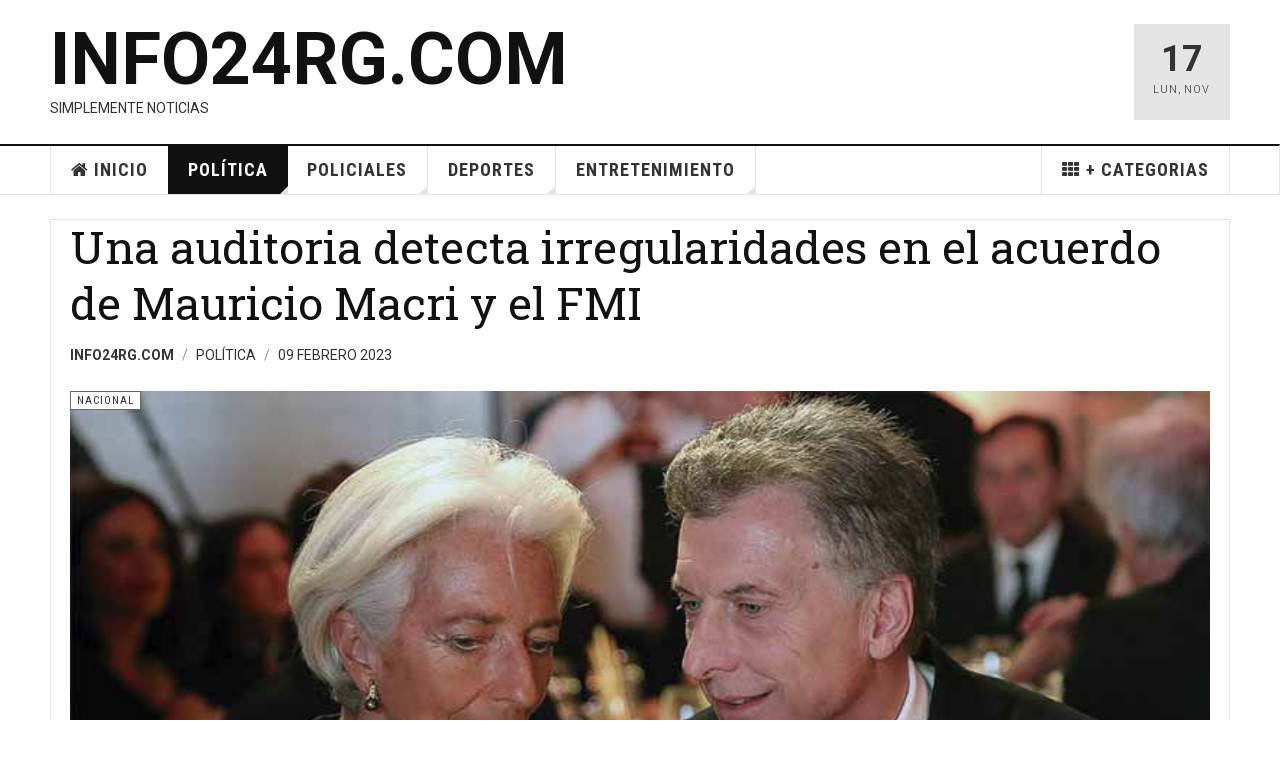

--- FILE ---
content_type: text/html; charset=utf-8
request_url: https://www.info24rg.com/politica/9-nacional/17591-una-auditoria-detecta-irregularidades-en-el-acuerdo-de-mauricio-macri-y-el-fmi.html
body_size: 14904
content:

<!DOCTYPE html>
<html lang="es-es" dir="ltr"
	  class='layout-magazine com_content view-article itemid-106 j31 mm-hover '>

<head prefix="og: http://ogp.me/ns# fb: http://ogp.me/ns/fb# article: http://ogp.me/ns/article#">
<script>window.dataLayer = window.dataLayer || [];</script>
<!-- Google Tag Manager JS V.1.0.2 from Tools for Joomla -->
<script>(function(w,d,s,l,i){w[l]=w[l]||[];w[l].push({'gtm.start':
new Date().getTime(),event:'gtm.js'});var f=d.getElementsByTagName(s)[0],
j=d.createElement(s),dl=l!='dataLayer'?'&l='+l:'';j.async=true;j.src=
'//www.googletagmanager.com/gtm.js?id='+i+dl;f.parentNode.insertBefore(j,f);
})(window,document,'script','dataLayer','GTM-NQKMWVG');</script>
<!-- End Google Tag Manager JS -->
	<base href="https://www.info24rg.com/politica/9-nacional/17591-una-auditoria-detecta-irregularidades-en-el-acuerdo-de-mauricio-macri-y-el-fmi.html" />
	<meta http-equiv="content-type" content="text/html; charset=utf-8" />
	<meta name="keywords" content="AGN, Auditoria, Mauricio Macri, FMI, Préstamo, Acuerdo, Deuda, Corrupción" />
	<meta name="twitter:card" content="summary" />
	<meta name="twitter:site" content="@info24rg" />
	<meta name="twitter:title" content="Una auditoria detecta irregularidades en el acuerdo de Mauricio Macri y el FMI" />
	<meta name="twitter:description" content="El préstamo stand by del Fondo Monetario Internacional no cumple con el criterio establecido de proceso de negociación y ejecución (normativa vigente)&quot;, señaló la AGN sobre la deuda que asumió la anterior gestión de Gobierno con el organismo multilateral," />
	<meta name="twitter:image" content="https://www.info24rg.com/images/2023/080223-Macri-y-lagarde-deuda-FMI.jpg" />
	<meta name="robots" content="index, follow, max-snippet:-1, max-image-preview:large, max-video-preview:-1" />
	<meta property="og:title" content="Una auditoria detecta irregularidades en el acuerdo de Mauricio Macri y el FMI" />
	<meta property="og:type" content="article" />
	<meta property="og:description" content="Info24rg.com - Simplemente Noticias" />
	<meta property="og:locale" content="es_ES" />
	<meta property="og:image" content="https://www.info24rg.com/images/2023/080223-Macri-y-lagarde-deuda-FMI.jpg" />
	<meta property="og:image:alt" content="Mauricio Macri y el FMI" />
	<meta property="og:url" content="https://www.info24rg.com/politica/9-nacional/17591-una-auditoria-detecta-irregularidades-en-el-acuerdo-de-mauricio-macri-y-el-fmi.html" />
	<meta property="article:published_time" content="2023-02-09T03:19:21+00:00" />
	<meta property="article:modified_time" content="2023-02-09T03:53:27+00:00" />
	<meta property="article:section" content="Nacional" />
	<meta property="article:author" content="100012700712496" />
	<meta property="fb:app_id" content="914091089001875" />
	<meta property="fb:pages" content="220514845129763" />
	<meta name="description" content="El préstamo stand by del Fondo Monetario Internacional no cumple con el criterio establecido de proceso de negociación y ejecución (normativa vigente)&quot;, señaló la AGN sobre la deuda que asumió la anterior gestión de Gobierno con el organismo multilateral," />
	<meta name="generator" content="Joomla! - Open Source Content Management" />
	<title>Una auditoria detecta irregularidades en el acuerdo de Mauricio Macri y el FMI</title>
	<meta property="og:type" content="article" />
	<meta property="og:title" content="Una auditoria detecta irregularidades en el acuerdo de Mauricio Macri y el FMI" />
	<meta property="og:url" content="https://www.info24rg.com/politica/9-nacional/17591-una-auditoria-detecta-irregularidades-en-el-acuerdo-de-mauricio-macri-y-el-fmi.html" />
	<meta property="og:site_name" content="Info24rg.com" />
	<meta property="og:description" content="El préstamo stand by del Fondo Monetario Internacional no cumple con el criterio establecido de proceso de negociación y ejecución (normativa vigente)", señaló la AGN sobre la deuda que asumió la anterior gestión de Gobierno con el organismo multilateral," />
	<meta property="fb:app_id" content="914091089001875" />
	<meta property="og:image" content="https://www.info24rg.com/images/2023/080223-Macri-y-lagarde-deuda-FMI.jpg" />
	<meta property="fb:admins" content="100012700712496" />
	<meta property="article:author" content="Info24rg.com" />
	<meta property="article:section" content="Nacional" />
	<meta property="article:published_time" content="2023-02-09 03:19:21" />
	<link href="/templates/ja_teline_v/favicon.ico" rel="shortcut icon" type="image/vnd.microsoft.icon" />
	<link href="/t3-assets/css/css-4d199-42096.css" rel="stylesheet" type="text/css" media="all" />
	<link href="/t3-assets/css/css-1729c-42096.css" rel="stylesheet" type="text/css" media="all" />
	<script src="https://static.addtoany.com/menu/page.js" type="text/javascript" defer="defer"></script>
	<script src="/t3-assets/js/js-b3bb8-33400.js" type="text/javascript"></script>
	<script type="text/javascript">

	var ja_base_uri = "";

	</script>
	<script type="application/ld+json">
{"@context":"http:\/\/schema.org","@type":"Medio de Comunicaci\u00f3n","name":"Info24rg.com ","url":"https:\/\/www.info24rg.com","logo":"https:\/\/www.info24rg.com\/images\/inst\/Iso-RG.png","telephone":"+54 2966 27-1005","sameAs":["https:\/\/www.facebook.com\/InfoVeinticuatroRG","https:\/\/twitter.com\/info24rg","https:\/\/www.instagram.com\/info24rg\/","https:\/\/www.youtube.com\/channel\/UCUH4coCHQjCZ5bUdiI3boCA"]}
	</script>
	<link rel="canonical" href="https://info24rg.com/politica/9-nacional/17591-una-auditoria-detecta-irregularidades-en-el-acuerdo-de-mauricio-macri-y-el-fmi.html" />
	<!-- Start: Datos Estructurados de Google -->
			
<script type="application/ld+json" data-type="gsd">
{
    "@context": "https://schema.org",
    "@type": "BreadcrumbList",
    "itemListElement": [
        {
            "@type": "ListItem",
            "position": 1,
            "name": "Inicio",
            "item": "https://www.info24rg.com/"
        },
        {
            "@type": "ListItem",
            "position": 2,
            "name": "Política",
            "item": "https://www.info24rg.com/politica.html"
        },
        {
            "@type": "ListItem",
            "position": 3,
            "name": "Nacional",
            "item": "https://www.info24rg.com/politica/9-nacional.html"
        },
        {
            "@type": "ListItem",
            "position": 4,
            "name": "Una auditoria detecta irregularidades en el acuerdo de Mauricio Macri y el FMI",
            "item": "https://www.info24rg.com/politica/9-nacional/17591-una-auditoria-detecta-irregularidades-en-el-acuerdo-de-mauricio-macri-y-el-fmi.html"
        }
    ]
}
</script>

<script type="application/ld+json" data-type="gsd">
{
    "@context": "https://schema.org",
    "@type": "Article",
    "mainEntityOfPage": {
        "@type": "WebPage",
        "@id": "https://www.info24rg.com/politica/9-nacional/17591-una-auditoria-detecta-irregularidades-en-el-acuerdo-de-mauricio-macri-y-el-fmi.html"
    },
    "headline": "Una auditoria detecta irregularidades en el acuerdo de Mauricio Macri y el FMI",
    "description": "La Comisión de Supervisión de Deuda Pública de la Auditoría General de la Nación (AGN) señaló que el acuerdo con el FMI de 2018, durante la administración del expresidente Mauricio Macri, incurrió en un &quot;incumplimiento de los procedimientos normados&quot;, entre otras cuestiones.  ",
    "image": {
        "@type": "ImageObject",
        "url": "https://www.info24rg.com/images/2023/080223-Macri-y-lagarde-deuda-FMI.jpg"
    },
    "publisher": {
        "@type": "Organization",
        "name": "info24rg.com",
        "logo": {
            "@type": "ImageObject",
            "url": "https://www.info24rg.com/images/inst/Iso-RG.png"
        }
    },
    "author": {
        "@type": "Person",
        "name": "Info24rg.com",
        "url": "https://www.info24rg.com/politica/9-nacional/17591-una-auditoria-detecta-irregularidades-en-el-acuerdo-de-mauricio-macri-y-el-fmi.html"
    },
    "datePublished": "2023-02-09T00:19:21-03:00",
    "dateCreated": "2023-02-09T00:16:18-03:00",
    "dateModified": "2023-02-09T00:53:27-03:00"
}
</script>
			<!-- End: Datos Estructurados de Google -->
	<!-- Joomla Facebook Integration Begin -->
<script type='text/javascript'>
!function(f,b,e,v,n,t,s){if(f.fbq)return;n=f.fbq=function(){n.callMethod?
n.callMethod.apply(n,arguments):n.queue.push(arguments)};if(!f._fbq)f._fbq=n;
n.push=n;n.loaded=!0;n.version='2.0';n.queue=[];t=b.createElement(e);t.async=!0;
t.src=v;s=b.getElementsByTagName(e)[0];s.parentNode.insertBefore(t,s)}(window,
document,'script','https://connect.facebook.net/en_US/fbevents.js');
fbq('init', '747517156863220', {}, {agent: 'pljoomla'});
fbq('track', 'PageView');
</script>
<noscript>
<img height="1" width="1" style="display:none" alt="fbpx"
src="https://www.facebook.com/tr?id=747517156863220&ev=PageView&noscript=1"/>
</noscript>
<!-- DO NOT MODIFY -->
<!-- Joomla Facebook Integration end -->
	<!-- BOF Socialmeta plugin for Joomla! https://github.com/vistamedia/socialmeta -->
	<!-- Google structured data -->
	<script type="application/ld+json">{"@context":"http:\/\/schema.org\/","@type":"Article","publisher":{"@type":"Organization","name":"Info24rg.com","logo":{"@type":"ImageObject","url":"https:\/\/www.info24rg.com\/images\/inst\/DefImgSiteRG.jpg","width":787,"height":384,"fileFormat":"image\/jpeg"}},"image":{"@type":"ImageObject","url":"https:\/\/www.info24rg.com\/images\/2023\/080223-Macri-y-lagarde-deuda-FMI.jpg","width":787,"height":384,"fileFormat":"image\/jpeg"},"mainEntityOfPage":"https:\/\/www.info24rg.com\/politica\/9-nacional\/17591-una-auditoria-detecta-irregularidades-en-el-acuerdo-de-mauricio-macri-y-el-fmi.html","inLanguage":"es-ES","author":{"@type":"Person","name":"Info24rg.com"},"articleSection":"Nacional","dateModified":"2023-02-09T03:53:27+0000","datePublished":"2023-02-09T03:19:21+0000","headline":"Una auditoria detecta irregularidades en el acuerdo de Mauricio Macri y el FMI","name":"Una auditoria detecta irregularidades en el acuerdo de Mauricio Macri y el FMI","description":"El pr\u00e9stamo stand by del Fondo Monetario Internacional no cumple con el criterio establecido de proceso de negociaci\u00f3n y ejecuci\u00f3n (normativa vigente)&quot;, se\u00f1al\u00f3 la AGN sobre la deuda que asumi\u00f3 la anterior gesti\u00f3n de Gobierno con el organismo multilateral,"}</script>
	<!-- og common meta -->
	<meta property="og:site_name" content="Info24rg" />
	<meta property="og:type" content="article" />
	<meta property="og:url" content="https://www.info24rg.com/politica/9-nacional/17591-una-auditoria-detecta-irregularidades-en-el-acuerdo-de-mauricio-macri-y-el-fmi.html" />
	<meta property="og:locale" content="es_ES" />
	<meta property="og:title" content="Una auditoria detecta irregularidades en el acuerdo de Mauricio Macri y el FMI" />
	<meta property="og:description" content="El préstamo stand by del Fondo Monetario Internacional no cumple con el criterio establecido de proceso de negociación y ejecución (normativa vigente)&quot;, señaló la AGN sobre la deuda que asumió la anterior gestión de Gobierno con el organismo multilateral," />
	<meta property="og:updated_time" content="2023-02-09T03:53:27+0000" />
	<meta property="og:image" content="https://www.info24rg.com/images/2023/080223-Macri-y-lagarde-deuda-FMI.jpg" />
	<meta name="twitter:image" content="https://www.info24rg.com/images/2023/080223-Macri-y-lagarde-deuda-FMI.jpg" />
	<meta property="og:image:width" content="787" />
	<meta property="og:image:height" content="384" />
	<meta property="og:image:type" content="image/jpeg" />
	<!-- og:article specific meta -->
	<meta property="article:author" content="https://www.facebook.com/Info24rg/" />
	<meta property="article:publisher" content="https://www.facebook.com/InfoVeinticuatroRG" />
	<meta property="article:modified_time" content="2023-02-09T03:53:27+0000" />
	<meta property="article:published_time" content="2023-02-09T03:19:21+0000" />
	<meta property="article:section" content="Nacional" />
	<!-- Facebook specific -->
	<meta property="fb:app_id" content="914091089001875" />
	<meta property="fb:admins" content="100012700712496" />
	<!-- Twitter Specific -->
	<meta name="twitter:card" content="summary_large_image" />
	<meta name="twitter:title" content="Una auditoria detecta irregularidades en el acuerdo de Mauricio Macri y el FMI" />
	<meta name="twitter:description" content="El préstamo stand by del Fondo Monetario Internacional no cumple con el criterio establecido de proceso de negociación y ejecución (normativa vigente)&quot;, señaló la AGN sobre la deuda que asumió la anterior gestión de Gobierno con el organismo multilateral," />
	<meta name="twitter:site" content="@info24rg" />
	<!-- EOF Socialmeta plugin for Joomla! https://github.com/vistamedia/socialmeta -->

	
<!-- META FOR IOS & HANDHELD -->
	<meta name="viewport" content="width=device-width, initial-scale=1.0, maximum-scale=1.0, user-scalable=no"/>
	<style type="text/stylesheet">
		@-webkit-viewport   { width: device-width; }
		@-moz-viewport      { width: device-width; }
		@-ms-viewport       { width: device-width; }
		@-o-viewport        { width: device-width; }
		@viewport           { width: device-width; }
	</style>
	<script type="text/javascript">
		//<![CDATA[
		if (navigator.userAgent.match(/IEMobile\/10\.0/)) {
			var msViewportStyle = document.createElement("style");
			msViewportStyle.appendChild(
				document.createTextNode("@-ms-viewport{width:auto!important}")
			);
			document.getElementsByTagName("head")[0].appendChild(msViewportStyle);
		}
		//]]>
	</script>
<meta name="HandheldFriendly" content="true"/>
<meta name="apple-mobile-web-app-capable" content="YES"/>
<!-- //META FOR IOS & HANDHELD -->



<!-- GOOGLE FONTS -->
<link href='https://fonts.googleapis.com/css?family=Roboto:400,400italic,300,300italic,700,700italic' rel='stylesheet' type='text/css'>
<link href='https://fonts.googleapis.com/css?family=Roboto+Slab:400,300,700' rel='stylesheet' type='text/css'>
<link href='https://fonts.googleapis.com/css?family=Roboto+Condensed:700,400' rel='stylesheet' type='text/css'>
<!--//GOOGLE FONTS -->


<!-- Le HTML5 shim and media query for IE8 support -->
<!--[if lt IE 9]>
<script src="//html5shim.googlecode.com/svn/trunk/html5.js"></script>
<script type="text/javascript" src="/plugins/system/t3/base-bs3/js/respond.min.js"></script>
<![endif]-->

<!-- You can add Google Analytics here or use T3 Injection feature -->
<!-- Google tag (gtag.js) -->
<script async src="https://www.googletagmanager.com/gtag/js?id=G-7LZGM6L8QS"></script>
<script>
  window.dataLayer = window.dataLayer || [];
  function gtag(){dataLayer.push(arguments);}
  gtag('js', new Date());

  gtag('config', 'G-7LZGM6L8QS');
</script>
<!--  -->

<script async src="https://pagead2.googlesyndication.com/pagead/js/adsbygoogle.js?client=ca-pub-4333007156464499"
     crossorigin="anonymous"></script>






<meta name="google-site-verification" content="eDjv7haZPL1-1GeBh-CtiJ9XfpEvhlaClhJovSAOabg" />


<script>
  (function(i,s,o,g,r,a,m){i['GoogleAnalyticsObject']=r;i[r]=i[r]||function(){
  (i[r].q=i[r].q||[]).push(arguments)},i[r].l=1*new Date();a=s.createElement(o),
  m=s.getElementsByTagName(o)[0];a.async=1;a.src=g;m.parentNode.insertBefore(a,m)
  })(window,document,'script','//www.google-analytics.com/analytics.js','ga');

  ga('create', 'G-7LZGM6L8QS', 'info24rg.com');
  ga('send', 'pageview');

</script>
<!-- Universal Google Analytics Plugin by PB Web Development -->


</head>

<body>
<!-- Google Tag Manager (noscript) -->
<noscript><iframe src="https://www.googletagmanager.com/ns.html?id=GTM-NQKMWVG"
height="0" width="0" style="display:none;visibility:hidden"></iframe></noscript>
<!-- End Google Tag Manager (noscript) -->
<!-- Google Tag Manager iframe V.1.0.2 from Tools for Joomla -->
<noscript><iframe src='//www.googletagmanager.com/ns.html?id=GTM-NQKMWVG'
height='0' width='0' style='display:none;visibility:hidden'></iframe></noscript>
<!-- End Google Tag Manager iframe -->

<div class="t3-wrapper"> <!-- Need this wrapper for off-canvas menu. Remove if you don't use of-canvas -->

  


	
<!-- HEADER -->
<header id="t3-header" class="t3-header">
	<div class="container">
		<div class="row">

			<div class="col-md-5 header-left">

				<!-- OFF CANVAS TOGGLE -->
				
				<!-- // OFF CANVAS TOGGLE -->

				<!-- LOGO -->
				<div class="logo">
					<div class="logo-text">
						<a href="/" title="Info24rg.com">
																					<span>Info24rg.com</span>
						</a>
						<small class="site-slogan">Simplemente Noticias</small>
					</div>
				</div>
				<!-- //LOGO -->

			</div>

			<!-- HEADER RIGHT -->
			<div class="col-md-7 header-right">
				<div class="header-right-inner">

					<div class="col trending  hidden-md hidden-sm hidden-xs">
						
					</div>

					<div class="col calendar">
												<div class="col-inner">
						  <span class="number date">17</span>
						  <div class="text">
						    <span class="day">Lun</span>, <span class="month">Nov</span>
						  </div>
						</div>
					</div>

					
				</div>
			</div>
			<!-- // HEADER RIGHT -->

		</div>
	</div>
</header>
<!-- // HEADER -->


  
<!-- MAIN NAVIGATION -->
<nav id="t3-mainnav" class="wrap navbar navbar-default t3-mainnav">
	<div class="container">

		<!-- Brand and toggle get grouped for better mobile display -->
		<div class="navbar-header">
					</div>

		
		<div class="t3-navbar navbar-collapse collapse">
			<div  class="t3-megamenu"  data-responsive="true">
<ul itemscope itemtype="http://www.schema.org/SiteNavigationElement" class="nav navbar-nav level0">
<li itemprop='name' class="nav-icon" data-id="101" data-level="1" data-class="nav-icon" data-xicon="fa fa-home">
<a itemprop='url' class=""  href="/"  title="Inicio"   data-target="#"><span class="fa fa-home"></span>Inicio </a>

</li>
<li itemprop='name' class="current active dropdown mega mega-align-justify" data-id="106" data-level="1" data-alignsub="justify">
<a itemprop='url' class="nav-icon nav-magazine dropdown-toggle"  href="/politica.html"  title="Política"   data-target="#" data-toggle="dropdown">Política <em class="caret"></em></a>

<div class="nav-child dropdown-menu mega-dropdown-menu col-xs-12"  ><div class="mega-dropdown-inner">
<div class="row">
<div class="col-xs-2 mega-col-module" data-width="2" data-position="113"><div class="mega-inner">
<div class="t3-module module " id="Mod113"><div class="module-inner"><h3 class="module-title "><span>Categorias Politicas</span></h3><div class="module-ct"><ul class="categories-module mod-list">
	<li> 		<h4>
		<a href="/politica/9-nacional.html">
		Nacional					</a>
		</h4>
					</li>
	<li> 		<h4>
		<a href="/politica/10-internacional.html">
		Internacional					</a>
		</h4>
					</li>
	<li> 		<h4>
		<a href="/politica/11-local.html">
		Local					</a>
		</h4>
					</li>
</ul>
</div></div></div>
</div></div>
<div class="col-xs-10 mega-col-module" data-width="10" data-position="122"><div class="mega-inner">
<div class="t3-module module " id="Mod122"><div class="module-inner"><h6 class="module-title "><span>Principales Politica</span></h6><div class="module-ct"><div class="section-inner ">

    <div class="category-module magazine-links">
        <ul class="item-list grid-view">
                            <li class="item">
                    <div class="magazine-item link-item">
	<div class="col col-media">
		
<div class="pull-left item-image">

      <a href="/politica/9-nacional/22311-narco-senadora-el-escándalo-de-la-libertad-avanza-en-río%20negro.html" title="">
      <span itemprop="image" itemscope itemtype="https://schema.org/ImageObject">
	   <img  src="/images/2025/101125-Lorena-Villaverde.jpg" alt="Lorena Villaverde" itemprop="url"/>
     <meta itemprop="height" content="auto" />
     <meta itemprop="width" content="auto" />
    </span>
      </a>
    
  </div>
	</div>

	<div class="col col-content">
					<aside class="article-aside">
							<span class="category-name " title="Categoría: ">
				<a href="/politica/9-nacional.html" ><span itemprop="genre">Nacional</span></a>			</span>					<dl class="article-info muted">

		
			<dt class="article-info-term">
													Detalles							</dt>
      <dd class="hidden"></dd>
			
			
			
										<dd class="published">
				<i class="icon-calendar"></i>
				<time datetime="2025-11-10T12:36:48-03:00" itemprop="datePublished">
					Nov 10 2025				</time>
			</dd>			
					
					
			
						</dl>
			</aside>
		
		
			<div class="article-title">

							<h3 itemprop="name">
											<a href="/politica/9-nacional/22311-narco-senadora-el-escándalo-de-la-libertad-avanza-en-río%20negro.html" itemprop="url">
						Narco Senadora: El escándalo de La Libertad Avanza en Río Negro</a>
									</h3>
			
											</div>
	
			</div>
</div>                </li>
                            <li class="item">
                    <div class="magazine-item link-item">
	<div class="col col-media">
		
<div class="pull-left item-image">

      <a href="/politica/10-internacional/22284-como-a-milei,-senadores-norteamericanos-frenan-a-donald-trump.html" title="">
      <span itemprop="image" itemscope itemtype="https://schema.org/ImageObject">
	   <img  src="/images/2025/311025-Donald-Trump.jpg" alt="Donald Trump" itemprop="url"/>
     <meta itemprop="height" content="auto" />
     <meta itemprop="width" content="auto" />
    </span>
      </a>
    
  </div>
	</div>

	<div class="col col-content">
					<aside class="article-aside">
							<span class="category-name " title="Categoría: ">
				<a href="/politica/10-internacional.html" ><span itemprop="genre">Internacional</span></a>			</span>					<dl class="article-info muted">

		
			<dt class="article-info-term">
													Detalles							</dt>
      <dd class="hidden"></dd>
			
			
			
										<dd class="published">
				<i class="icon-calendar"></i>
				<time datetime="2025-10-31T21:29:38-03:00" itemprop="datePublished">
					Oct 31 2025				</time>
			</dd>			
					
					
			
						</dl>
			</aside>
		
		
			<div class="article-title">

							<h3 itemprop="name">
											<a href="/politica/10-internacional/22284-como-a-milei,-senadores-norteamericanos-frenan-a-donald-trump.html" itemprop="url">
						Como a Milei, senadores norteamericanos frenan a Donald Trump</a>
									</h3>
			
											</div>
	
			</div>
</div>                </li>
                            <li class="item">
                    <div class="magazine-item link-item">
	<div class="col col-media">
		
<div class="pull-left item-image">

      <a href="/politica/9-nacional/22278-milei-se-reúne-con-gobernadores,-pero-deja-afuera-a-kicillof-“no-aporta-sumarlo”.html" title="">
      <span itemprop="image" itemscope itemtype="https://schema.org/ImageObject">
	   <img  src="/images/2025/301025-Milei-con-Gobernadores.jpg" alt="Javier Milei con gobernadores" itemprop="url"/>
     <meta itemprop="height" content="auto" />
     <meta itemprop="width" content="auto" />
    </span>
      </a>
    
  </div>
	</div>

	<div class="col col-content">
					<aside class="article-aside">
							<span class="category-name " title="Categoría: ">
				<a href="/politica/9-nacional.html" ><span itemprop="genre">Nacional</span></a>			</span>					<dl class="article-info muted">

		
			<dt class="article-info-term">
													Detalles							</dt>
      <dd class="hidden"></dd>
			
			
			
										<dd class="published">
				<i class="icon-calendar"></i>
				<time datetime="2025-10-30T11:31:38-03:00" itemprop="datePublished">
					Oct 30 2025				</time>
			</dd>			
					
					
			
						</dl>
			</aside>
		
		
			<div class="article-title">

							<h3 itemprop="name">
											<a href="/politica/9-nacional/22278-milei-se-reúne-con-gobernadores,-pero-deja-afuera-a-kicillof-“no-aporta-sumarlo”.html" itemprop="url">
						Milei se reúne con gobernadores, pero deja afuera a Kicillof: “No aporta sumarlo”</a>
									</h3>
			
											</div>
	
			</div>
</div>                </li>
                            <li class="item">
                    <div class="magazine-item link-item">
	<div class="col col-media">
		
<div class="pull-left item-image">

      <a href="/politica/22268-santa-cruz-le-da-un-cahetazo-electoral-a-claudio-vidal.html" title="">
      <span itemprop="image" itemscope itemtype="https://schema.org/ImageObject">
	   <img  src="/images/2025/261025-Pablo-Grasso-y-Molina.jpg" alt="cahetazo electoral a Claudio Vidal" itemprop="url"/>
     <meta itemprop="height" content="auto" />
     <meta itemprop="width" content="auto" />
    </span>
      </a>
    
  </div>
	</div>

	<div class="col col-content">
					<aside class="article-aside">
							<span class="category-name " title="Categoría: ">
				<a href="/politica.html" ><span itemprop="genre">Política</span></a>			</span>					<dl class="article-info muted">

		
			<dt class="article-info-term">
													Detalles							</dt>
      <dd class="hidden"></dd>
			
			
			
										<dd class="published">
				<i class="icon-calendar"></i>
				<time datetime="2025-10-27T01:28:44-03:00" itemprop="datePublished">
					Oct 27 2025				</time>
			</dd>			
					
					
			
						</dl>
			</aside>
		
		
			<div class="article-title">

							<h3 itemprop="name">
											<a href="/politica/22268-santa-cruz-le-da-un-cahetazo-electoral-a-claudio-vidal.html" itemprop="url">
						Santa Cruz le da un cahetazo electoral a Claudio Vidal</a>
									</h3>
			
											</div>
	
			</div>
</div>                </li>
                            <li class="item">
                    <div class="magazine-item link-item">
	<div class="col col-media">
		
<div class="pull-left item-image">

      <a href="/politica/22251-diego-torres,-no-te-va-gustar-y-c-r-o-encabezarán-el-festival-140°-aniversario-de-río-gallegos.html" title="">
      <span itemprop="image" itemscope itemtype="https://schema.org/ImageObject">
	   <img  src="/images/2025/201025-Pablo-Grasso.jpg" alt="Festival 140° Aniversario de Río Gallegos" itemprop="url"/>
     <meta itemprop="height" content="auto" />
     <meta itemprop="width" content="auto" />
    </span>
      </a>
    
  </div>
	</div>

	<div class="col col-content">
					<aside class="article-aside">
							<span class="category-name " title="Categoría: ">
				<a href="/politica.html" ><span itemprop="genre">Política</span></a>			</span>					<dl class="article-info muted">

		
			<dt class="article-info-term">
													Detalles							</dt>
      <dd class="hidden"></dd>
			
			
			
										<dd class="published">
				<i class="icon-calendar"></i>
				<time datetime="2025-10-21T00:04:21-03:00" itemprop="datePublished">
					Oct 21 2025				</time>
			</dd>			
					
					
			
						</dl>
			</aside>
		
		
			<div class="article-title">

							<h3 itemprop="name">
											<a href="/politica/22251-diego-torres,-no-te-va-gustar-y-c-r-o-encabezarán-el-festival-140°-aniversario-de-río-gallegos.html" itemprop="url">
						Diego Torres, No Te Va Gustar y C.R.O. encabezarán el Festival 140° Aniversario de Río Gallegos</a>
									</h3>
			
											</div>
	
			</div>
</div>                </li>
                            <li class="item">
                    <div class="magazine-item link-item">
	<div class="col col-media">
		
<div class="pull-left item-image">

      <a href="/politica/22249-secuestran-cobre,-armas-y-más-de-tres-millones-de-pesos.html" title="">
      <span itemprop="image" itemscope itemtype="https://schema.org/ImageObject">
	   <img  src="/images/2025/201025-Robo-Cobre.jpg" alt="Robo de Cobre santa cruz" itemprop="url"/>
     <meta itemprop="height" content="auto" />
     <meta itemprop="width" content="auto" />
    </span>
      </a>
    
  </div>
	</div>

	<div class="col col-content">
					<aside class="article-aside">
							<span class="category-name " title="Categoría: ">
				<a href="/politica.html" ><span itemprop="genre">Política</span></a>			</span>					<dl class="article-info muted">

		
			<dt class="article-info-term">
													Detalles							</dt>
      <dd class="hidden"></dd>
			
			
			
										<dd class="published">
				<i class="icon-calendar"></i>
				<time datetime="2025-10-20T22:03:56-03:00" itemprop="datePublished">
					Oct 20 2025				</time>
			</dd>			
					
					
			
						</dl>
			</aside>
		
		
			<div class="article-title">

							<h3 itemprop="name">
											<a href="/politica/22249-secuestran-cobre,-armas-y-más-de-tres-millones-de-pesos.html" itemprop="url">
						Secuestran cobre, armas y más de tres millones de pesos</a>
									</h3>
			
											</div>
	
			</div>
</div>                </li>
                            <li class="item">
                    <div class="magazine-item link-item">
	<div class="col col-media">
		
<div class="pull-left item-image">

      <a href="/politica/9-nacional/22197-garrahan-y-universidades-le-torcieron-el-brazo-a-milei.html" title="">
      <span itemprop="image" itemscope itemtype="https://schema.org/ImageObject">
	   <img  src="/images/2025/031025-Milei-Vetos.jpg" alt="Milei" itemprop="url"/>
     <meta itemprop="height" content="auto" />
     <meta itemprop="width" content="auto" />
    </span>
      </a>
    
  </div>
	</div>

	<div class="col col-content">
					<aside class="article-aside">
							<span class="category-name " title="Categoría: ">
				<a href="/politica/9-nacional.html" ><span itemprop="genre">Nacional</span></a>			</span>					<dl class="article-info muted">

		
			<dt class="article-info-term">
													Detalles							</dt>
      <dd class="hidden"></dd>
			
			
			
										<dd class="published">
				<i class="icon-calendar"></i>
				<time datetime="2025-10-03T00:36:27-03:00" itemprop="datePublished">
					Oct 03 2025				</time>
			</dd>			
					
					
			
						</dl>
			</aside>
		
		
			<div class="article-title">

							<h3 itemprop="name">
											<a href="/politica/9-nacional/22197-garrahan-y-universidades-le-torcieron-el-brazo-a-milei.html" itemprop="url">
						Garrahan y universidades le torcieron el brazo a Milei</a>
									</h3>
			
											</div>
	
			</div>
</div>                </li>
                            <li class="item">
                    <div class="magazine-item link-item">
	<div class="col col-media">
		
<div class="pull-left item-image">

      <a href="/politica/9-nacional/22193-coimas-libertarias-la-insólita-defensa-de-karina-milei.html" title="">
      <span itemprop="image" itemscope itemtype="https://schema.org/ImageObject">
	   <img  src="/images/2025/300925-Milei-Coimero.jpg" alt="" itemprop="url"/>
     <meta itemprop="height" content="auto" />
     <meta itemprop="width" content="auto" />
    </span>
      </a>
    
  </div>
	</div>

	<div class="col col-content">
					<aside class="article-aside">
							<span class="category-name " title="Categoría: ">
				<a href="/politica/9-nacional.html" ><span itemprop="genre">Nacional</span></a>			</span>					<dl class="article-info muted">

		
			<dt class="article-info-term">
													Detalles							</dt>
      <dd class="hidden"></dd>
			
			
			
										<dd class="published">
				<i class="icon-calendar"></i>
				<time datetime="2025-09-30T12:33:32-03:00" itemprop="datePublished">
					Sep 30 2025				</time>
			</dd>			
					
					
			
						</dl>
			</aside>
		
		
			<div class="article-title">

							<h3 itemprop="name">
											<a href="/politica/9-nacional/22193-coimas-libertarias-la-insólita-defensa-de-karina-milei.html" itemprop="url">
						Coimas Libertarias: la insólita defensa de Karina Milei</a>
									</h3>
			
											</div>
	
			</div>
</div>                </li>
                            <li class="item">
                    <div class="magazine-item link-item">
	<div class="col col-media">
		
<div class="pull-left item-image">

      <a href="/politica/22152-coimas-libertarias-cerimedo-declara-que-spagnuolo-le-reveló-a-milei-y-a-pettovello-las-supuestas-coimas-en-la-andis.html" title="">
      <span itemprop="image" itemscope itemtype="https://schema.org/ImageObject">
	   <img  src="/images/2025/180925-Serimedo-y-Milei.jpg" alt="Coimas Libertarias Cerimedo y Milei " itemprop="url"/>
     <meta itemprop="height" content="auto" />
     <meta itemprop="width" content="auto" />
    </span>
      </a>
    
  </div>
	</div>

	<div class="col col-content">
					<aside class="article-aside">
							<span class="category-name " title="Categoría: ">
				<a href="/politica.html" ><span itemprop="genre">Política</span></a>			</span>					<dl class="article-info muted">

		
			<dt class="article-info-term">
													Detalles							</dt>
      <dd class="hidden"></dd>
			
			
			
										<dd class="published">
				<i class="icon-calendar"></i>
				<time datetime="2025-09-18T23:41:14-03:00" itemprop="datePublished">
					Sep 18 2025				</time>
			</dd>			
					
					
			
						</dl>
			</aside>
		
		
			<div class="article-title">

							<h3 itemprop="name">
											<a href="/politica/22152-coimas-libertarias-cerimedo-declara-que-spagnuolo-le-reveló-a-milei-y-a-pettovello-las-supuestas-coimas-en-la-andis.html" itemprop="url">
						Coimas Libertarias: Cerimedo declara que Spagnuolo le reveló a Milei y a Pettovello las supuestas coimas en la ANDIS</a>
									</h3>
			
											</div>
	
			</div>
</div>                </li>
                    </ul>
    </div>
</div></div></div></div>
</div></div>
</div>
</div></div>
</li>
<li itemprop='name' class="dropdown mega mega-align-justify" data-id="107" data-level="1" data-alignsub="justify">
<a itemprop='url' class="nav-icon nav-magazine dropdown-toggle"  href="/policiales.html"  title="Policiales"   data-target="#" data-toggle="dropdown">Policiales <em class="caret"></em></a>

<div class="nav-child dropdown-menu mega-dropdown-menu col-xs-12"  ><div class="mega-dropdown-inner">
<div class="row">
<div class="col-xs-2 mega-col-module mega-left" data-width="2" data-position="123" data-class="mega-left"><div class="mega-inner">
<div class="t3-module module " id="Mod123"><div class="module-inner"><h3 class="module-title "><span>Categorias Policiales</span></h3><div class="module-ct"><ul class="categories-module mod-list">
	<li> 		<h4>
		<a href="/policiales/14-internacional.html">
		Internacional					</a>
		</h4>
					</li>
	<li> 		<h4>
		<a href="/policiales/15-local.html">
		Local					</a>
		</h4>
					</li>
	<li> 		<h4>
		<a href="/policiales/13-nacional.html">
		Nacional					</a>
		</h4>
					</li>
</ul>
</div></div></div>
</div></div>
<div class="col-xs-10 mega-col-module mega-right" data-width="10" data-position="124" data-class="mega-right"><div class="mega-inner">
<div class="t3-module module " id="Mod124"><div class="module-inner"><h6 class="module-title "><span>Principales Policiales</span></h6><div class="module-ct"><div class="section-inner ">

    <div class="category-module magazine-links">
        <ul class="item-list grid-view">
                            <li class="item">
                    <div class="magazine-item link-item">
	<div class="col col-media">
		
<div class="pull-left item-image">

      <a href="/policiales/15-local/22331-río-gallegos-identifican-y-detienen-a-presuntos-autores-de-un-robo.html" title="">
      <span itemprop="image" itemscope itemtype="https://schema.org/ImageObject">
	   <img  src="/images/2025/171125-Policiales.jpg" alt="Río Gallegos: identifican y detienen" itemprop="url"/>
     <meta itemprop="height" content="auto" />
     <meta itemprop="width" content="auto" />
    </span>
      </a>
    
  </div>
	</div>

	<div class="col col-content">
					<aside class="article-aside">
							<span class="category-name " title="Categoría: ">
				<a href="/policiales/15-local.html" ><span itemprop="genre">Local</span></a>			</span>					<dl class="article-info muted">

		
			<dt class="article-info-term">
													Detalles							</dt>
      <dd class="hidden"></dd>
			
			
			
										<dd class="published">
				<i class="icon-calendar"></i>
				<time datetime="2025-11-17T10:38:25-03:00" itemprop="datePublished">
					Nov 17 2025				</time>
			</dd>			
					
					
			
						</dl>
			</aside>
		
		
			<div class="article-title">

							<h3 itemprop="name">
											<a href="/policiales/15-local/22331-río-gallegos-identifican-y-detienen-a-presuntos-autores-de-un-robo.html" itemprop="url">
						Río Gallegos: identifican y detienen a presuntos autores de un robo</a>
									</h3>
			
											</div>
	
			</div>
</div>                </li>
                            <li class="item">
                    <div class="magazine-item link-item">
	<div class="col col-media">
		
<div class="pull-left item-image">

      <a href="/policiales/15-local/22321-río-turbio-un-hombre-fue-hallado-sin-vida-en-el-bosque-de-los-duendes.html" title="">
      <span itemprop="image" itemscope itemtype="https://schema.org/ImageObject">
	   <img  src="/images/2025/131125-Bosque-de-los-Duendes.jpg" alt="hombre fue hallado sin vida " itemprop="url"/>
     <meta itemprop="height" content="auto" />
     <meta itemprop="width" content="auto" />
    </span>
      </a>
    
  </div>
	</div>

	<div class="col col-content">
					<aside class="article-aside">
							<span class="category-name " title="Categoría: ">
				<a href="/policiales/15-local.html" ><span itemprop="genre">Local</span></a>			</span>					<dl class="article-info muted">

		
			<dt class="article-info-term">
													Detalles							</dt>
      <dd class="hidden"></dd>
			
			
			
										<dd class="published">
				<i class="icon-calendar"></i>
				<time datetime="2025-11-13T22:59:29-03:00" itemprop="datePublished">
					Nov 13 2025				</time>
			</dd>			
					
					
			
						</dl>
			</aside>
		
		
			<div class="article-title">

							<h3 itemprop="name">
											<a href="/policiales/15-local/22321-río-turbio-un-hombre-fue-hallado-sin-vida-en-el-bosque-de-los-duendes.html" itemprop="url">
						Río Turbio: un hombre fue hallado sin vida en el Bosque de los Duendes</a>
									</h3>
			
											</div>
	
			</div>
</div>                </li>
                            <li class="item">
                    <div class="magazine-item link-item">
	<div class="col col-media">
		
<div class="pull-left item-image">

      <a href="/policiales/15-local/22315-vuelco,-alcohol-y-hospital-así-fue-el-siniestro-en-la-autovía-17-de-octubre.html" title="">
      <span itemprop="image" itemscope itemtype="https://schema.org/ImageObject">
	   <img  src="/images/2025/111125-Choque-rio-gallegos.jpg" alt="siniestro en la autovía 17 de Octubre" itemprop="url"/>
     <meta itemprop="height" content="auto" />
     <meta itemprop="width" content="auto" />
    </span>
      </a>
    
  </div>
	</div>

	<div class="col col-content">
					<aside class="article-aside">
							<span class="category-name " title="Categoría: ">
				<a href="/policiales/15-local.html" ><span itemprop="genre">Local</span></a>			</span>					<dl class="article-info muted">

		
			<dt class="article-info-term">
													Detalles							</dt>
      <dd class="hidden"></dd>
			
			
			
										<dd class="published">
				<i class="icon-calendar"></i>
				<time datetime="2025-11-11T10:10:12-03:00" itemprop="datePublished">
					Nov 11 2025				</time>
			</dd>			
					
					
			
						</dl>
			</aside>
		
		
			<div class="article-title">

							<h3 itemprop="name">
											<a href="/policiales/15-local/22315-vuelco,-alcohol-y-hospital-así-fue-el-siniestro-en-la-autovía-17-de-octubre.html" itemprop="url">
						Vuelco, alcohol y hospital: así fue el siniestro en la autovía 17 de Octubre</a>
									</h3>
			
											</div>
	
			</div>
</div>                </li>
                            <li class="item">
                    <div class="magazine-item link-item">
	<div class="col col-media">
		
<div class="pull-left item-image">

      <a href="/policiales/15-local/22313-fatal-accidente-vial-camino-a-los-antiguos-murió-un-conductor-en-la-ruta-provincial-43.html" title="">
      <span itemprop="image" itemscope itemtype="https://schema.org/ImageObject">
	   <img  src="/images/2025/101125-Accidente-fatal.jpg" alt="" itemprop="url"/>
     <meta itemprop="height" content="auto" />
     <meta itemprop="width" content="auto" />
    </span>
      </a>
    
  </div>
	</div>

	<div class="col col-content">
					<aside class="article-aside">
							<span class="category-name " title="Categoría: ">
				<a href="/policiales/15-local.html" ><span itemprop="genre">Local</span></a>			</span>					<dl class="article-info muted">

		
			<dt class="article-info-term">
													Detalles							</dt>
      <dd class="hidden"></dd>
			
			
			
										<dd class="published">
				<i class="icon-calendar"></i>
				<time datetime="2025-11-10T21:43:30-03:00" itemprop="datePublished">
					Nov 10 2025				</time>
			</dd>			
					
					
			
						</dl>
			</aside>
		
		
			<div class="article-title">

							<h3 itemprop="name">
											<a href="/policiales/15-local/22313-fatal-accidente-vial-camino-a-los-antiguos-murió-un-conductor-en-la-ruta-provincial-43.html" itemprop="url">
						Fatal accidente vial camino a Los Antiguos: murió un conductor en la Ruta Provincial 43</a>
									</h3>
			
											</div>
	
			</div>
</div>                </li>
                            <li class="item">
                    <div class="magazine-item link-item">
	<div class="col col-media">
		
<div class="pull-left item-image">

      <a href="/policiales/15-local/22307-encuentran-un-hombre-sin-vida-en-el-vaciadero-municipal.html" title="">
      <span itemprop="image" itemscope itemtype="https://schema.org/ImageObject">
	   <img  src="/images/2024/030424-secuestrada.jpg" alt="Encuentran un hombre sin vida " itemprop="url"/>
     <meta itemprop="height" content="auto" />
     <meta itemprop="width" content="auto" />
    </span>
      </a>
    
  </div>
	</div>

	<div class="col col-content">
					<aside class="article-aside">
							<span class="category-name " title="Categoría: ">
				<a href="/policiales/15-local.html" ><span itemprop="genre">Local</span></a>			</span>					<dl class="article-info muted">

		
			<dt class="article-info-term">
													Detalles							</dt>
      <dd class="hidden"></dd>
			
			
			
										<dd class="published">
				<i class="icon-calendar"></i>
				<time datetime="2025-11-09T11:58:55-03:00" itemprop="datePublished">
					Nov 09 2025				</time>
			</dd>			
					
					
			
						</dl>
			</aside>
		
		
			<div class="article-title">

							<h3 itemprop="name">
											<a href="/policiales/15-local/22307-encuentran-un-hombre-sin-vida-en-el-vaciadero-municipal.html" itemprop="url">
						Encuentran un hombre sin vida en el vaciadero municipal</a>
									</h3>
			
											</div>
	
			</div>
</div>                </li>
                            <li class="item">
                    <div class="magazine-item link-item">
	<div class="col col-media">
		
<div class="pull-left item-image">

      <a href="/policiales/15-local/22300-robaron-con-armas-y-huyeron-en-un-auto-rojo-cayó-un-sospechoso-en-el-barrio-50-viviendas.html" title="">
      <span itemprop="image" itemscope itemtype="https://schema.org/ImageObject">
	   <img  src="/images/2025/051125-Puerto-Deseado.jpg" alt="Puerto Deseado " itemprop="url"/>
     <meta itemprop="height" content="auto" />
     <meta itemprop="width" content="auto" />
    </span>
      </a>
    
  </div>
	</div>

	<div class="col col-content">
					<aside class="article-aside">
							<span class="category-name " title="Categoría: ">
				<a href="/policiales/15-local.html" ><span itemprop="genre">Local</span></a>			</span>					<dl class="article-info muted">

		
			<dt class="article-info-term">
													Detalles							</dt>
      <dd class="hidden"></dd>
			
			
			
										<dd class="published">
				<i class="icon-calendar"></i>
				<time datetime="2025-11-05T11:58:09-03:00" itemprop="datePublished">
					Nov 05 2025				</time>
			</dd>			
					
					
			
						</dl>
			</aside>
		
		
			<div class="article-title">

							<h3 itemprop="name">
											<a href="/policiales/15-local/22300-robaron-con-armas-y-huyeron-en-un-auto-rojo-cayó-un-sospechoso-en-el-barrio-50-viviendas.html" itemprop="url">
						Robaron con armas y huyeron en un auto rojo: cayó un sospechoso en el Barrio 50 Viviendas</a>
									</h3>
			
											</div>
	
			</div>
</div>                </li>
                            <li class="item">
                    <div class="magazine-item link-item">
	<div class="col col-media">
		
<div class="pull-left item-image">

      <a href="/policiales/15-local/22297-allanamiento-en-río-gallegos-por-una-causa-de-abuso-sexual-infantil-secuestran-equipos-informáticos.html" title="">
      <span itemprop="image" itemscope itemtype="https://schema.org/ImageObject">
	   <img  src="/images/2025/041125-Allanamiento-abuso-sexual.jpg" alt="causa de abuso sexual infantil" itemprop="url"/>
     <meta itemprop="height" content="auto" />
     <meta itemprop="width" content="auto" />
    </span>
      </a>
    
  </div>
	</div>

	<div class="col col-content">
					<aside class="article-aside">
							<span class="category-name " title="Categoría: ">
				<a href="/policiales/15-local.html" ><span itemprop="genre">Local</span></a>			</span>					<dl class="article-info muted">

		
			<dt class="article-info-term">
													Detalles							</dt>
      <dd class="hidden"></dd>
			
			
			
										<dd class="published">
				<i class="icon-calendar"></i>
				<time datetime="2025-11-04T21:50:43-03:00" itemprop="datePublished">
					Nov 04 2025				</time>
			</dd>			
					
					
			
						</dl>
			</aside>
		
		
			<div class="article-title">

							<h3 itemprop="name">
											<a href="/policiales/15-local/22297-allanamiento-en-río-gallegos-por-una-causa-de-abuso-sexual-infantil-secuestran-equipos-informáticos.html" itemprop="url">
						Allanamiento en Río Gallegos por una causa de abuso sexual infantil: secuestran equipos informáticos</a>
									</h3>
			
											</div>
	
			</div>
</div>                </li>
                            <li class="item">
                    <div class="magazine-item link-item">
	<div class="col col-media">
		
<div class="pull-left item-image">

      <a href="/policiales/15-local/22295-un-hombre-y-una-mujer-detenidos-dentro-de-una-vivienda-con-cuchillo-casero.html" title="">
      <span itemprop="image" itemscope itemtype="https://schema.org/ImageObject">
	   <img  src="/images/2025/041125-Robo-Pico-Truncado.jpg" alt="Un hombre y una mujer detenidos" itemprop="url"/>
     <meta itemprop="height" content="auto" />
     <meta itemprop="width" content="auto" />
    </span>
      </a>
    
  </div>
	</div>

	<div class="col col-content">
					<aside class="article-aside">
							<span class="category-name " title="Categoría: ">
				<a href="/policiales/15-local.html" ><span itemprop="genre">Local</span></a>			</span>					<dl class="article-info muted">

		
			<dt class="article-info-term">
													Detalles							</dt>
      <dd class="hidden"></dd>
			
			
			
										<dd class="published">
				<i class="icon-calendar"></i>
				<time datetime="2025-11-04T12:01:36-03:00" itemprop="datePublished">
					Nov 04 2025				</time>
			</dd>			
					
					
			
						</dl>
			</aside>
		
		
			<div class="article-title">

							<h3 itemprop="name">
											<a href="/policiales/15-local/22295-un-hombre-y-una-mujer-detenidos-dentro-de-una-vivienda-con-cuchillo-casero.html" itemprop="url">
						Un hombre y una mujer detenidos dentro de una vivienda con cuchillo casero</a>
									</h3>
			
											</div>
	
			</div>
</div>                </li>
                            <li class="item">
                    <div class="magazine-item link-item">
	<div class="col col-media">
		
<div class="pull-left item-image">

      <a href="/policiales/15-local/22291-usaron-un-taxi-para-robar-una-casa-la-policía-identificó-al-autor-y-secuestró-lo-sustraído.html" title="">
      <span itemprop="image" itemscope itemtype="https://schema.org/ImageObject">
	   <img  src="/images/2025/031125-Policiales-taxci-robo.jpg" alt="Usaron un taxi para robar una casa" itemprop="url"/>
     <meta itemprop="height" content="auto" />
     <meta itemprop="width" content="auto" />
    </span>
      </a>
    
  </div>
	</div>

	<div class="col col-content">
					<aside class="article-aside">
							<span class="category-name " title="Categoría: ">
				<a href="/policiales/15-local.html" ><span itemprop="genre">Local</span></a>			</span>					<dl class="article-info muted">

		
			<dt class="article-info-term">
													Detalles							</dt>
      <dd class="hidden"></dd>
			
			
			
										<dd class="published">
				<i class="icon-calendar"></i>
				<time datetime="2025-11-03T15:17:53-03:00" itemprop="datePublished">
					Nov 03 2025				</time>
			</dd>			
					
					
			
						</dl>
			</aside>
		
		
			<div class="article-title">

							<h3 itemprop="name">
											<a href="/policiales/15-local/22291-usaron-un-taxi-para-robar-una-casa-la-policía-identificó-al-autor-y-secuestró-lo-sustraído.html" itemprop="url">
						Usaron un taxi para robar una casa: la Policía identificó al autor y secuestró lo sustraído</a>
									</h3>
			
											</div>
	
			</div>
</div>                </li>
                    </ul>
    </div>
</div></div></div></div>
</div></div>
</div>
</div></div>
</li>
<li itemprop='name' class="dropdown mega mega-align-justify" data-id="108" data-level="1" data-alignsub="justify">
<a itemprop='url' class="nav-icon nav-magazine dropdown-toggle"  href="/deportes.html"  title="Deportes"   data-target="#" data-toggle="dropdown">Deportes <em class="caret"></em></a>

<div class="nav-child dropdown-menu mega-dropdown-menu col-xs-12"  ><div class="mega-dropdown-inner">
<div class="row">
<div class="col-xs-2 mega-col-module mega-left" data-width="2" data-position="125" data-class="mega-left"><div class="mega-inner">
<div class="t3-module module " id="Mod125"><div class="module-inner"><h3 class="module-title "><span>Categorias Deportes</span></h3><div class="module-ct"><ul class="categories-module mod-list">
	<li> 		<h4>
		<a href="/deportes/17-deporte-internacional.html">
		Deporte Internacional					</a>
		</h4>
					</li>
	<li> 		<h4>
		<a href="/deportes/18-nacional.html">
		Nacional					</a>
		</h4>
					</li>
	<li> 		<h4>
		<a href="/deportes/19-local.html">
		Local					</a>
		</h4>
					</li>
</ul>
</div></div></div>
</div></div>
<div class="col-xs-10 mega-col-module mega-right" data-width="10" data-position="126" data-class="mega-right"><div class="mega-inner">
<div class="t3-module module " id="Mod126"><div class="module-inner"><h6 class="module-title "><span>Principales Deportes</span></h6><div class="module-ct"><div class="section-inner ">

    <div class="category-module magazine-links">
        <ul class="item-list grid-view">
                            <li class="item">
                    <div class="magazine-item link-item">
	<div class="col col-media">
		
<div class="pull-left item-image">

      <a href="/deportes/19-local/22031-pablo-grasso-lanzó-la-expo-deporte-2025-“el-deporte-es-una-inversión”.html" title="">
      <span itemprop="image" itemscope itemtype="https://schema.org/ImageObject">
	   <img  src="/images/2025/090825-Gallegos-Deporte.jpg" alt="Pablo Grasso lanzó la Expo Deporte 2025" itemprop="url"/>
     <meta itemprop="height" content="auto" />
     <meta itemprop="width" content="auto" />
    </span>
      </a>
    
  </div>
	</div>

	<div class="col col-content">
					<aside class="article-aside">
							<span class="category-name " title="Categoría: ">
				<a href="/deportes/19-local.html" ><span itemprop="genre">Local</span></a>			</span>					<dl class="article-info muted">

		
			<dt class="article-info-term">
													Detalles							</dt>
      <dd class="hidden"></dd>
			
			
			
										<dd class="published">
				<i class="icon-calendar"></i>
				<time datetime="2025-08-09T23:57:09-03:00" itemprop="datePublished">
					Ago 09 2025				</time>
			</dd>			
					
					
			
						</dl>
			</aside>
		
		
			<div class="article-title">

							<h3 itemprop="name">
											<a href="/deportes/19-local/22031-pablo-grasso-lanzó-la-expo-deporte-2025-“el-deporte-es-una-inversión”.html" itemprop="url">
						Pablo Grasso lanzó la Expo Deporte 2025: “El deporte es una inversión”</a>
									</h3>
			
											</div>
	
			</div>
</div>                </li>
                            <li class="item">
                    <div class="magazine-item link-item">
	<div class="col col-media">
		
<div class="pull-left item-image">

      <a href="/deportes/19-local/22001-llega-la-expo-deporte-2025-a-río-gallegos-el-deporte-local-se-muestra-con-todo.html" title="">
      <span itemprop="image" itemscope itemtype="https://schema.org/ImageObject">
	   <img  src="/images/2025/290725-Silvina-Juarez.jpg" alt="Llega la Expo Deporte 2025 a Río Gallegos" itemprop="url"/>
     <meta itemprop="height" content="auto" />
     <meta itemprop="width" content="auto" />
    </span>
      </a>
    
  </div>
	</div>

	<div class="col col-content">
					<aside class="article-aside">
							<span class="category-name " title="Categoría: ">
				<a href="/deportes/19-local.html" ><span itemprop="genre">Local</span></a>			</span>					<dl class="article-info muted">

		
			<dt class="article-info-term">
													Detalles							</dt>
      <dd class="hidden"></dd>
			
			
			
										<dd class="published">
				<i class="icon-calendar"></i>
				<time datetime="2025-07-29T18:52:20-03:00" itemprop="datePublished">
					Jul 29 2025				</time>
			</dd>			
					
					
			
						</dl>
			</aside>
		
		
			<div class="article-title">

							<h3 itemprop="name">
											<a href="/deportes/19-local/22001-llega-la-expo-deporte-2025-a-río-gallegos-el-deporte-local-se-muestra-con-todo.html" itemprop="url">
						Llega la Expo Deporte 2025 a Río Gallegos: el deporte local se muestra con todo</a>
									</h3>
			
											</div>
	
			</div>
</div>                </li>
                            <li class="item">
                    <div class="magazine-item link-item">
	<div class="col col-media">
		
<div class="pull-left item-image">

      <a href="/deportes/19-local/21946-el-chino-maidana-llega-a-río-gallegos-con-una-velada-histórica-de-boxeo-profesional.html" title="">
      <span itemprop="image" itemscope itemtype="https://schema.org/ImageObject">
	   <img  src="/images/2025/100725-BOX.jpg" alt="El Chino Maidana llega a Río Gallegos" itemprop="url"/>
     <meta itemprop="height" content="auto" />
     <meta itemprop="width" content="auto" />
    </span>
      </a>
    
  </div>
	</div>

	<div class="col col-content">
					<aside class="article-aside">
							<span class="category-name " title="Categoría: ">
				<a href="/deportes/19-local.html" ><span itemprop="genre">Local</span></a>			</span>					<dl class="article-info muted">

		
			<dt class="article-info-term">
													Detalles							</dt>
      <dd class="hidden"></dd>
			
			
			
										<dd class="published">
				<i class="icon-calendar"></i>
				<time datetime="2025-07-10T23:52:17-03:00" itemprop="datePublished">
					Jul 10 2025				</time>
			</dd>			
					
					
			
						</dl>
			</aside>
		
		
			<div class="article-title">

							<h3 itemprop="name">
											<a href="/deportes/19-local/21946-el-chino-maidana-llega-a-río-gallegos-con-una-velada-histórica-de-boxeo-profesional.html" itemprop="url">
						El Chino Maidana llega a Río Gallegos con una velada histórica de boxeo profesional</a>
									</h3>
			
											</div>
	
			</div>
</div>                </li>
                            <li class="item">
                    <div class="magazine-item link-item">
	<div class="col col-media">
		
<div class="pull-left item-image">

      <a href="/deportes/17-deporte-internacional/21852-franco-colapinto-largará-décimo-en-canadá-y-va-por-sus-primeros-puntos-en-la-f1.html" title="">
      <span itemprop="image" itemscope itemtype="https://schema.org/ImageObject">
	   <img  src="/images/2025/140625-Colapinto.jpg" alt="Franco Colapinto" itemprop="url"/>
     <meta itemprop="height" content="auto" />
     <meta itemprop="width" content="auto" />
    </span>
      </a>
    
  </div>
	</div>

	<div class="col col-content">
					<aside class="article-aside">
							<span class="category-name " title="Categoría: ">
				<a href="/deportes/17-deporte-internacional.html" ><span itemprop="genre">Deporte Internacional</span></a>			</span>					<dl class="article-info muted">

		
			<dt class="article-info-term">
													Detalles							</dt>
      <dd class="hidden"></dd>
			
			
			
										<dd class="published">
				<i class="icon-calendar"></i>
				<time datetime="2025-06-14T23:33:26-03:00" itemprop="datePublished">
					Jun 14 2025				</time>
			</dd>			
					
					
			
						</dl>
			</aside>
		
		
			<div class="article-title">

							<h3 itemprop="name">
											<a href="/deportes/17-deporte-internacional/21852-franco-colapinto-largará-décimo-en-canadá-y-va-por-sus-primeros-puntos-en-la-f1.html" itemprop="url">
						Franco Colapinto largará décimo en Canadá y va por sus primeros puntos en la F1</a>
									</h3>
			
											</div>
	
			</div>
</div>                </li>
                            <li class="item">
                    <div class="magazine-item link-item">
	<div class="col col-media">
		
<div class="pull-left item-image">

      <a href="/deportes/19-local/21780-más-que-un-torneo-el-tejo-y-el-sapo-unieron-a-adultos-mayores-de-toda-santa-cruz-en-una-jornada-inolvidable.html" title="">
      <span itemprop="image" itemscope itemtype="https://schema.org/ImageObject">
	   <img  src="/images/2025/250525-Tejo-RGL.jpg" alt="tejo y el sapo" itemprop="url"/>
     <meta itemprop="height" content="auto" />
     <meta itemprop="width" content="auto" />
    </span>
      </a>
    
  </div>
	</div>

	<div class="col col-content">
					<aside class="article-aside">
							<span class="category-name " title="Categoría: ">
				<a href="/deportes/19-local.html" ><span itemprop="genre">Local</span></a>			</span>					<dl class="article-info muted">

		
			<dt class="article-info-term">
													Detalles							</dt>
      <dd class="hidden"></dd>
			
			
			
										<dd class="published">
				<i class="icon-calendar"></i>
				<time datetime="2025-05-26T02:40:22-03:00" itemprop="datePublished">
					May 26 2025				</time>
			</dd>			
					
					
			
						</dl>
			</aside>
		
		
			<div class="article-title">

							<h3 itemprop="name">
											<a href="/deportes/19-local/21780-más-que-un-torneo-el-tejo-y-el-sapo-unieron-a-adultos-mayores-de-toda-santa-cruz-en-una-jornada-inolvidable.html" itemprop="url">
						Más que un torneo: el tejo y el sapo unieron a adultos mayores de toda Santa Cruz en una jornada inolvidable</a>
									</h3>
			
											</div>
	
			</div>
</div>                </li>
                            <li class="item">
                    <div class="magazine-item link-item">
	<div class="col col-media">
		
<div class="pull-left item-image">

      <a href="/deportes/19-local/21744-grasso-lanza-las-ligas-municipales-2025-y-promete-más-infraestructura-sin-apoyo-provincial-ni-nacional.html" title="">
      <span itemprop="image" itemscope itemtype="https://schema.org/ImageObject">
	   <img  src="/images/2025/140525-Pablo-Grasso-Ligas.jpg" alt="Grasso lanza las Ligas Municipales 2025 " itemprop="url"/>
     <meta itemprop="height" content="auto" />
     <meta itemprop="width" content="auto" />
    </span>
      </a>
    
  </div>
	</div>

	<div class="col col-content">
					<aside class="article-aside">
							<span class="category-name " title="Categoría: ">
				<a href="/deportes/19-local.html" ><span itemprop="genre">Local</span></a>			</span>					<dl class="article-info muted">

		
			<dt class="article-info-term">
													Detalles							</dt>
      <dd class="hidden"></dd>
			
			
			
										<dd class="published">
				<i class="icon-calendar"></i>
				<time datetime="2025-05-15T10:10:45-03:00" itemprop="datePublished">
					May 15 2025				</time>
			</dd>			
					
					
			
						</dl>
			</aside>
		
		
			<div class="article-title">

							<h3 itemprop="name">
											<a href="/deportes/19-local/21744-grasso-lanza-las-ligas-municipales-2025-y-promete-más-infraestructura-sin-apoyo-provincial-ni-nacional.html" itemprop="url">
						Grasso lanza las Ligas Municipales 2025 y promete más infraestructura sin apoyo provincial ni nacional</a>
									</h3>
			
											</div>
	
			</div>
</div>                </li>
                            <li class="item">
                    <div class="magazine-item link-item">
	<div class="col col-media">
		
<div class="pull-left item-image">

      <a href="/deportes/19-local/21741-río-gallegos-impulsa-el-deporte-huracán-santacruceño-y-nazareno-infante,-embajadores-locales.html" title="">
      <span itemprop="image" itemscope itemtype="https://schema.org/ImageObject">
	   <img  src="/images/2025/130525-Grasso-Deportes.jpg" alt="Huracán Santacruceño" itemprop="url"/>
     <meta itemprop="height" content="auto" />
     <meta itemprop="width" content="auto" />
    </span>
      </a>
    
  </div>
	</div>

	<div class="col col-content">
					<aside class="article-aside">
							<span class="category-name " title="Categoría: ">
				<a href="/deportes/19-local.html" ><span itemprop="genre">Local</span></a>			</span>					<dl class="article-info muted">

		
			<dt class="article-info-term">
													Detalles							</dt>
      <dd class="hidden"></dd>
			
			
			
										<dd class="published">
				<i class="icon-calendar"></i>
				<time datetime="2025-05-14T00:05:09-03:00" itemprop="datePublished">
					May 14 2025				</time>
			</dd>			
					
					
			
						</dl>
			</aside>
		
		
			<div class="article-title">

							<h3 itemprop="name">
											<a href="/deportes/19-local/21741-río-gallegos-impulsa-el-deporte-huracán-santacruceño-y-nazareno-infante,-embajadores-locales.html" itemprop="url">
						Río Gallegos impulsa el deporte: Huracán Santacruceño y Nazareno Infante, embajadores locales</a>
									</h3>
			
											</div>
	
			</div>
</div>                </li>
                            <li class="item">
                    <div class="magazine-item link-item">
	<div class="col col-media">
		
<div class="pull-left item-image">

      <a href="/deportes/19-local/21684-fin-de-semana-a-pura-pasión-las-ligas-municipales-coparon-los-gimnasios-en-río-gallegos.html" title="">
      <span itemprop="image" itemscope itemtype="https://schema.org/ImageObject">
	   <img  src="/images/2025/280425-Liga-Municipal.jpg" alt="Ligas Municipales" itemprop="url"/>
     <meta itemprop="height" content="auto" />
     <meta itemprop="width" content="auto" />
    </span>
      </a>
    
  </div>
	</div>

	<div class="col col-content">
					<aside class="article-aside">
							<span class="category-name " title="Categoría: ">
				<a href="/deportes/19-local.html" ><span itemprop="genre">Local</span></a>			</span>					<dl class="article-info muted">

		
			<dt class="article-info-term">
													Detalles							</dt>
      <dd class="hidden"></dd>
			
			
			
										<dd class="published">
				<i class="icon-calendar"></i>
				<time datetime="2025-04-28T23:28:00-03:00" itemprop="datePublished">
					Abr 28 2025				</time>
			</dd>			
					
					
			
						</dl>
			</aside>
		
		
			<div class="article-title">

							<h3 itemprop="name">
											<a href="/deportes/19-local/21684-fin-de-semana-a-pura-pasión-las-ligas-municipales-coparon-los-gimnasios-en-río-gallegos.html" itemprop="url">
						Fin de semana a pura pasión: las Ligas Municipales coparon los gimnasios en Río Gallegos</a>
									</h3>
			
											</div>
	
			</div>
</div>                </li>
                            <li class="item">
                    <div class="magazine-item link-item">
	<div class="col col-media">
		
<div class="pull-left item-image">

      <a href="/deportes/17-deporte-internacional/21536-fórmula-1-¿colapinto-a-racing-bulls-aseguran-que-el-argentino-reemplazaría-a-tsunoda.html" title="">
      <span itemprop="image" itemscope itemtype="https://schema.org/ImageObject">
	   <img  src="/images/2025/230325-colapinto-RyB.jpg" alt="Colapinto a Racing Bulls?" itemprop="url"/>
     <meta itemprop="height" content="auto" />
     <meta itemprop="width" content="auto" />
    </span>
      </a>
    
  </div>
	</div>

	<div class="col col-content">
					<aside class="article-aside">
							<span class="category-name " title="Categoría: ">
				<a href="/deportes/17-deporte-internacional.html" ><span itemprop="genre">Deporte Internacional</span></a>			</span>					<dl class="article-info muted">

		
			<dt class="article-info-term">
													Detalles							</dt>
      <dd class="hidden"></dd>
			
			
			
										<dd class="published">
				<i class="icon-calendar"></i>
				<time datetime="2025-03-24T00:26:52-03:00" itemprop="datePublished">
					Mar 24 2025				</time>
			</dd>			
					
					
			
						</dl>
			</aside>
		
		
			<div class="article-title">

							<h3 itemprop="name">
											<a href="/deportes/17-deporte-internacional/21536-fórmula-1-¿colapinto-a-racing-bulls-aseguran-que-el-argentino-reemplazaría-a-tsunoda.html" itemprop="url">
						Fórmula 1: ¿Colapinto a Racing Bulls? aseguran que el argentino reemplazaría a Tsunoda</a>
									</h3>
			
											</div>
	
			</div>
</div>                </li>
                    </ul>
    </div>
</div></div></div></div>
</div></div>
</div>
</div></div>
</li>
<li itemprop='name' class="dropdown mega mega-align-justify" data-id="109" data-level="1" data-alignsub="justify">
<a itemprop='url' class="nav-icon nav-gallery dropdown-toggle"  href="/entretenimiento.html"  title="Entretenimiento"   data-target="#" data-toggle="dropdown">Entretenimiento <em class="caret"></em></a>

<div class="nav-child dropdown-menu mega-dropdown-menu col-xs-12"  ><div class="mega-dropdown-inner">
<div class="row">
<div class="col-xs-2 mega-col-module mega-left hidden-collapse" data-width="2" data-position="127" data-class="mega-left" data-hidewcol="1"><div class="mega-inner">
<div class="t3-module module " id="Mod127"><div class="module-inner"><h3 class="module-title "><span>Categorias Entretenimiento</span></h3><div class="module-ct"><ul class="categories-module mod-list">
	<li> 		<h4>
		<a href="/entretenimiento/26-musica.html">
		Música					</a>
		</h4>
					</li>
	<li> 		<h4>
		<a href="/entretenimiento/27-teatro.html">
		Teatro					</a>
		</h4>
					</li>
	<li> 		<h4>
		<a href="/entretenimiento/28-cine.html">
		Cine					</a>
		</h4>
					</li>
	<li> 		<h4>
		<a href="/entretenimiento/42-tv.html">
		TV					</a>
		</h4>
					</li>
</ul>
</div></div></div>
</div></div>
<div class="col-xs-10 mega-col-module mega-right" data-width="10" data-position="128" data-class="mega-right"><div class="mega-inner">
<div class="t3-module module " id="Mod128"><div class="module-inner"><h6 class="module-title "><span>Principales Entretenimiento</span></h6><div class="module-ct"><div class="section-inner ">

    <div class="category-module magazine-links">
        <ul class="item-list grid-view">
                            <li class="item">
                    <div class="magazine-item link-item">
	<div class="col col-media">
		
<div class="pull-left item-image">

      <a href="/entretenimiento/27-teatro/21740-antígona-de-las-nieves-el-teatro-santacruceño-se-viste-de-cervantes.html" title="">
      <span itemprop="image" itemscope itemtype="https://schema.org/ImageObject">
	   <img  src="/images/2025/130525-Teatro-Antigona-de-las-Nieves.jpg" alt="&quot;Antígona de las Nieves&quot;" itemprop="url"/>
     <meta itemprop="height" content="auto" />
     <meta itemprop="width" content="auto" />
    </span>
      </a>
    
  </div>
	</div>

	<div class="col col-content">
					<aside class="article-aside">
							<span class="category-name " title="Categoría: ">
				<a href="/entretenimiento/27-teatro.html" ><span itemprop="genre">Teatro</span></a>			</span>					<dl class="article-info muted">

		
			<dt class="article-info-term">
													Detalles							</dt>
      <dd class="hidden"></dd>
			
			
			
										<dd class="published">
				<i class="icon-calendar"></i>
				<time datetime="2025-05-13T23:26:47-03:00" itemprop="datePublished">
					May 13 2025				</time>
			</dd>			
					
					
			
						</dl>
			</aside>
		
		
			<div class="article-title">

							<h3 itemprop="name">
											<a href="/entretenimiento/27-teatro/21740-antígona-de-las-nieves-el-teatro-santacruceño-se-viste-de-cervantes.html" itemprop="url">
						&quot;Antígona de las Nieves&quot;: el teatro santacruceño se viste de Cervantes</a>
									</h3>
			
											</div>
	
			</div>
</div>                </li>
                            <li class="item">
                    <div class="magazine-item link-item">
	<div class="col col-media">
		
<div class="pull-left item-image">

      <a href="/entretenimiento/27-teatro/21641-convocatoria-teatral-el-cervantes-audiciona-en-río-gallegos-para-montar-“antígona-de-las-nieves”.html" title="">
      <span itemprop="image" itemscope itemtype="https://schema.org/ImageObject">
	   <img  src="/images/2025/150425-Teatro.jpg" alt="“Antígona de las Nieves”" itemprop="url"/>
     <meta itemprop="height" content="auto" />
     <meta itemprop="width" content="auto" />
    </span>
      </a>
    
  </div>
	</div>

	<div class="col col-content">
					<aside class="article-aside">
							<span class="category-name " title="Categoría: ">
				<a href="/entretenimiento/27-teatro.html" ><span itemprop="genre">Teatro</span></a>			</span>					<dl class="article-info muted">

		
			<dt class="article-info-term">
													Detalles							</dt>
      <dd class="hidden"></dd>
			
			
			
										<dd class="published">
				<i class="icon-calendar"></i>
				<time datetime="2025-04-15T22:25:16-03:00" itemprop="datePublished">
					Abr 15 2025				</time>
			</dd>			
					
					
			
						</dl>
			</aside>
		
		
			<div class="article-title">

							<h3 itemprop="name">
											<a href="/entretenimiento/27-teatro/21641-convocatoria-teatral-el-cervantes-audiciona-en-río-gallegos-para-montar-“antígona-de-las-nieves”.html" itemprop="url">
						Convocatoria teatral: el Cervantes audiciona en Río Gallegos para montar “Antígona de las Nieves”</a>
									</h3>
			
											</div>
	
			</div>
</div>                </li>
                            <li class="item">
                    <div class="magazine-item link-item">
	<div class="col col-media">
		
<div class="pull-left item-image">

      <a href="/entretenimiento/27-teatro/21538-antígona-de-las-nieves-el-cervantes-desembarca-en-río-gallegos-con-una-producción-inédita.html" title="">
      <span itemprop="image" itemscope itemtype="https://schema.org/ImageObject">
	   <img  src="/images/2025/240325-Antigona-de-las-Nieves.jpg" alt="Antígona de las Nieves" itemprop="url"/>
     <meta itemprop="height" content="auto" />
     <meta itemprop="width" content="auto" />
    </span>
      </a>
    
  </div>
	</div>

	<div class="col col-content">
					<aside class="article-aside">
							<span class="category-name " title="Categoría: ">
				<a href="/entretenimiento/27-teatro.html" ><span itemprop="genre">Teatro</span></a>			</span>					<dl class="article-info muted">

		
			<dt class="article-info-term">
													Detalles							</dt>
      <dd class="hidden"></dd>
			
			
			
										<dd class="published">
				<i class="icon-calendar"></i>
				<time datetime="2025-03-24T22:55:05-03:00" itemprop="datePublished">
					Mar 24 2025				</time>
			</dd>			
					
					
			
						</dl>
			</aside>
		
		
			<div class="article-title">

							<h3 itemprop="name">
											<a href="/entretenimiento/27-teatro/21538-antígona-de-las-nieves-el-cervantes-desembarca-en-río-gallegos-con-una-producción-inédita.html" itemprop="url">
						Antígona de las Nieves: El Cervantes desembarca en Río Gallegos con una producción inédita</a>
									</h3>
			
											</div>
	
			</div>
</div>                </li>
                            <li class="item">
                    <div class="magazine-item link-item">
	<div class="col col-media">
		
<div class="pull-left item-image">

      <a href="/entretenimiento/42-tv/20828-disney-limitará-el-uso-compartido-de-cuentas-a-partir-de-noviembre-¿qué-cambia-para-los-usuarios.html" title="">
      <span itemprop="image" itemscope itemtype="https://schema.org/ImageObject">
	   <img  src="/images/2024/201024-Streaming-Disney.jpg" alt="Disney+" itemprop="url"/>
     <meta itemprop="height" content="auto" />
     <meta itemprop="width" content="auto" />
    </span>
      </a>
    
  </div>
	</div>

	<div class="col col-content">
					<aside class="article-aside">
							<span class="category-name " title="Categoría: ">
				<a href="/entretenimiento/42-tv.html" ><span itemprop="genre">TV</span></a>			</span>					<dl class="article-info muted">

		
			<dt class="article-info-term">
													Detalles							</dt>
      <dd class="hidden"></dd>
			
			
			
										<dd class="published">
				<i class="icon-calendar"></i>
				<time datetime="2024-10-21T01:06:19-03:00" itemprop="datePublished">
					Oct 21 2024				</time>
			</dd>			
					
					
			
						</dl>
			</aside>
		
		
			<div class="article-title">

							<h3 itemprop="name">
											<a href="/entretenimiento/42-tv/20828-disney-limitará-el-uso-compartido-de-cuentas-a-partir-de-noviembre-¿qué-cambia-para-los-usuarios.html" itemprop="url">
						Disney+ limitará el uso compartido de cuentas a partir de noviembre: ¿Qué cambia para los usuarios?</a>
									</h3>
			
											</div>
	
			</div>
</div>                </li>
                            <li class="item">
                    <div class="magazine-item link-item">
	<div class="col col-media">
		
<div class="pull-left item-image">

      <a href="/entretenimiento/26-musica/19497-indio-solari-afirmó-que-grabaría-con-wos-y-criticó-a-javier-milei.html" title="">
      <span itemprop="image" itemscope itemtype="https://schema.org/ImageObject">
	   <img  src="/images/2023/191223-Indio-Solari.jpeg" alt="Indio Solari" itemprop="url"/>
     <meta itemprop="height" content="auto" />
     <meta itemprop="width" content="auto" />
    </span>
      </a>
    
  </div>
	</div>

	<div class="col col-content">
					<aside class="article-aside">
							<span class="category-name " title="Categoría: ">
				<a href="/entretenimiento/26-musica.html" ><span itemprop="genre">Música</span></a>			</span>					<dl class="article-info muted">

		
			<dt class="article-info-term">
													Detalles							</dt>
      <dd class="hidden"></dd>
			
			
			
										<dd class="published">
				<i class="icon-calendar"></i>
				<time datetime="2023-12-19T22:59:50-03:00" itemprop="datePublished">
					Dic 19 2023				</time>
			</dd>			
					
					
			
						</dl>
			</aside>
		
		
			<div class="article-title">

							<h3 itemprop="name">
											<a href="/entretenimiento/26-musica/19497-indio-solari-afirmó-que-grabaría-con-wos-y-criticó-a-javier-milei.html" itemprop="url">
						Indio Solari afirmó que grabaría con Wos y criticó a Javier Milei</a>
									</h3>
			
											</div>
	
			</div>
</div>                </li>
                            <li class="item">
                    <div class="magazine-item link-item">
	<div class="col col-media">
		
<div class="pull-left item-image">

      <a href="/entretenimiento/27-teatro/19351-jovenes-del-el-viento-nos-amontona-compartieron-experiencias-con-participantes-del-taller-municipal.html" title="">
      <span itemprop="image" itemscope itemtype="https://schema.org/ImageObject">
	   <img  src="/images/2023/211123-Teatro.jpeg" alt="El Viento nos amontona" itemprop="url"/>
     <meta itemprop="height" content="auto" />
     <meta itemprop="width" content="auto" />
    </span>
      </a>
    
  </div>
	</div>

	<div class="col col-content">
					<aside class="article-aside">
							<span class="category-name " title="Categoría: ">
				<a href="/entretenimiento/27-teatro.html" ><span itemprop="genre">Teatro</span></a>			</span>					<dl class="article-info muted">

		
			<dt class="article-info-term">
													Detalles							</dt>
      <dd class="hidden"></dd>
			
			
			
										<dd class="published">
				<i class="icon-calendar"></i>
				<time datetime="2023-11-22T00:07:09-03:00" itemprop="datePublished">
					Nov 22 2023				</time>
			</dd>			
					
					
			
						</dl>
			</aside>
		
		
			<div class="article-title">

							<h3 itemprop="name">
											<a href="/entretenimiento/27-teatro/19351-jovenes-del-el-viento-nos-amontona-compartieron-experiencias-con-participantes-del-taller-municipal.html" itemprop="url">
						Jovenes del &quot;El Viento nos amontona&quot; compartieron experiencias con participantes del taller municipal</a>
									</h3>
			
											</div>
	
			</div>
</div>                </li>
                            <li class="item">
                    <div class="magazine-item link-item">
	<div class="col col-media">
		
<div class="pull-left item-image">

      <a href="/entretenimiento/27-teatro/18844-primer-muestra-del-año-donde-el-talento-y-las-emociones-no-faltaron.html" title="">
      <span itemprop="image" itemscope itemtype="https://schema.org/ImageObject">
	   <img  src="/images/2023/200823-Teatro.jpg" alt="Centro Cultural Orkeke" itemprop="url"/>
     <meta itemprop="height" content="auto" />
     <meta itemprop="width" content="auto" />
    </span>
      </a>
    
  </div>
	</div>

	<div class="col col-content">
					<aside class="article-aside">
							<span class="category-name " title="Categoría: ">
				<a href="/entretenimiento/27-teatro.html" ><span itemprop="genre">Teatro</span></a>			</span>					<dl class="article-info muted">

		
			<dt class="article-info-term">
													Detalles							</dt>
      <dd class="hidden"></dd>
			
			
			
										<dd class="published">
				<i class="icon-calendar"></i>
				<time datetime="2023-08-20T22:06:51-03:00" itemprop="datePublished">
					Ago 20 2023				</time>
			</dd>			
					
					
			
						</dl>
			</aside>
		
		
			<div class="article-title">

							<h3 itemprop="name">
											<a href="/entretenimiento/27-teatro/18844-primer-muestra-del-año-donde-el-talento-y-las-emociones-no-faltaron.html" itemprop="url">
						Primer muestra del año donde el talento y las emociones no faltaron</a>
									</h3>
			
											</div>
	
			</div>
</div>                </li>
                            <li class="item">
                    <div class="magazine-item link-item">
	<div class="col col-media">
		
<div class="pull-left item-image">

      <a href="/entretenimiento/27-teatro/18555-el%20taller-de-clown-municipal-presenta-el-hotel-del-terror-en-una-función-benéfica.html" title="">
      <span itemprop="image" itemscope itemtype="https://schema.org/ImageObject">
	   <img  src="/images/2023/030723-Teatro-taller-Clown.jpg" alt=" Taller de Clown Municipal" itemprop="url"/>
     <meta itemprop="height" content="auto" />
     <meta itemprop="width" content="auto" />
    </span>
      </a>
    
  </div>
	</div>

	<div class="col col-content">
					<aside class="article-aside">
							<span class="category-name " title="Categoría: ">
				<a href="/entretenimiento/27-teatro.html" ><span itemprop="genre">Teatro</span></a>			</span>					<dl class="article-info muted">

		
			<dt class="article-info-term">
													Detalles							</dt>
      <dd class="hidden"></dd>
			
			
			
										<dd class="published">
				<i class="icon-calendar"></i>
				<time datetime="2023-07-03T22:06:01-03:00" itemprop="datePublished">
					Jul 03 2023				</time>
			</dd>			
					
					
			
						</dl>
			</aside>
		
		
			<div class="article-title">

							<h3 itemprop="name">
											<a href="/entretenimiento/27-teatro/18555-el%20taller-de-clown-municipal-presenta-el-hotel-del-terror-en-una-función-benéfica.html" itemprop="url">
						El Taller de Clown Municipal presenta &quot;El Hotel del Terror&quot; en una función benéfica</a>
									</h3>
			
											</div>
	
			</div>
</div>                </li>
                            <li class="item">
                    <div class="magazine-item link-item">
	<div class="col col-media">
		
<div class="pull-left item-image">

      <a href="/entretenimiento/26-musica/17718-en-pocas-horas-delorean-proyect-presentará-su-clip-“we-are-de-champion”.html" title="">
      <span itemprop="image" itemscope itemtype="https://schema.org/ImageObject">
	   <img  src="/images/2023/280223-Delorean-Proyect.jpg" alt="Delorean Proyect" itemprop="url"/>
     <meta itemprop="height" content="auto" />
     <meta itemprop="width" content="auto" />
    </span>
      </a>
    
  </div>
	</div>

	<div class="col col-content">
					<aside class="article-aside">
							<span class="category-name " title="Categoría: ">
				<a href="/entretenimiento/26-musica.html" ><span itemprop="genre">Música</span></a>			</span>					<dl class="article-info muted">

		
			<dt class="article-info-term">
													Detalles							</dt>
      <dd class="hidden"></dd>
			
			
			
										<dd class="published">
				<i class="icon-calendar"></i>
				<time datetime="2023-02-28T19:52:21-03:00" itemprop="datePublished">
					Feb 28 2023				</time>
			</dd>			
					
					
			
						</dl>
			</aside>
		
		
			<div class="article-title">

							<h3 itemprop="name">
											<a href="/entretenimiento/26-musica/17718-en-pocas-horas-delorean-proyect-presentará-su-clip-“we-are-de-champion”.html" itemprop="url">
						En pocas horas Delorean Proyect presentará su clip “We Are de Champion”</a>
									</h3>
			
											</div>
	
			</div>
</div>                </li>
                    </ul>
    </div>
</div></div></div></div>
</div></div>
</div>
</div></div>
</li>
<li itemprop='name' class="dropdown mega item-more" data-id="112" data-level="1" data-class="item-more" data-xicon="fa fa-th">
<a itemprop='url' class=" dropdown-toggle"  href="/categorias.html"  title="+ Categorias"   data-target="#" data-toggle="dropdown"><span class="fa fa-th"></span>+ Categorias <em class="caret"></em></a>

<div class="nav-child dropdown-menu mega-dropdown-menu"  ><div class="mega-dropdown-inner">
<div class="row">
<div class="col-xs-12 mega-col-module" data-width="12" data-position="141"><div class="mega-inner">
<div class="t3-module module " id="Mod141"><div class="module-inner"><h3 class="module-title "><span>+ Categorias</span></h3><div class="module-ct"><ul class="categories-module mod-list">
	<li> 		<h4>
		<a href="/categorias/21-salud.html">
		Salud					</a>
		</h4>
					</li>
	<li> 		<h4>
		<a href="/categorias/36-medio-ambiente.html">
		Medio Ambiente					</a>
		</h4>
					</li>
	<li> 		<h4>
		<a href="/categorias/24-redes-sociales.html">
		Redes Sociales					</a>
		</h4>
					</li>
	<li> 		<h4>
		<a href="/categorias/29-mujer.html">
		Mujer					</a>
		</h4>
					</li>
	<li> 		<h4>
		<a href="/categorias/23-autos.html">
		Autos					</a>
		</h4>
					</li>
	<li> 		<h4>
		<a href="/categorias/22-ciencia-y-tecnologia.html">
		Ciencia y Tecnología					</a>
		</h4>
					</li>
	<li> 		<h4>
		<a href="/categorias/43-interes-general.html">
		Interés General					</a>
		</h4>
					</li>
	<li> 		<h4>
		<a href="/categorias/44-turismo.html">
		Turismo					</a>
		</h4>
					</li>
	<li> 		<h4>
		<a href="/categorias/45-educacion.html">
		Educación					</a>
		</h4>
					</li>
	<li> 		<h4>
		<a href="/categorias/46-cultura.html">
		Cultura					</a>
		</h4>
					</li>
	<li> 		<h4>
		<a href="/categorias/47-economia.html">
		Economía 					</a>
		</h4>
					</li>
	<li> 		<h4>
		<a href="/categorias/48-derechos-humanos.html">
		Derechos Humanos					</a>
		</h4>
					</li>
	<li> 		<h4>
		<a href="/categorias/60-mas-leidas.html">
		Más Leídas					</a>
		</h4>
					</li>
	<li> 		<h4>
		<a href="/categorias/59-sociedad.html">
		Sociedad					</a>
		</h4>
					</li>
</ul>
</div></div></div>
</div></div>
</div>
</div></div>
</li>
</ul>
</div>

		</div>

	</div>
</nav>

<script>
	(function ($){
		var maps = [];
		$(maps).each (function (){
			$('li[data-id="' + this['id'] + '"]').addClass (this['class']);
		});
	})(jQuery);
</script>
<!-- //MAIN NAVIGATION -->


	
<div class="main">

	
  <div id="t3-mainbody" class="container t3-mainbody">
  
      
      <!-- MAIN CONTENT -->
      

	
	<div class="item-row row-main">
		<div class="article-main">
			<article class="article" itemscope itemtype="http://schema.org/Article">
	<meta itemscope itemprop="mainEntityOfPage"  itemType="https://schema.org/WebPage" itemid="https://google.com/article"/>
	<meta itemprop="inLanguage" content="es-ES" />
	<meta itemprop="url" content="/politica/9-nacional/17591-una-auditoria-detecta-irregularidades-en-el-acuerdo-de-mauricio-macri-y-el-fmi.html" />
			
<header class="article-header clearfix">
	<h1 class="article-title" itemprop="headline">
					<a href="/politica/9-nacional/17591-una-auditoria-detecta-irregularidades-en-el-acuerdo-de-mauricio-macri-y-el-fmi.html" itemprop="url" title="Una auditoria detecta irregularidades en el acuerdo de Mauricio Macri y el FMI">
				Una auditoria detecta irregularidades en el acuerdo de Mauricio Macri y el FMI</a>
			</h1>

			</header>
				<aside class="article-aside article-aside-full">
							<dl class="article-info muted">

		
			<dt class="article-info-term">
													Detalles							</dt>
      <dd class="hidden"></dd>
							
<dd class="createdby hasTooltip" itemprop="author" title="Escrito por ">
			<span itemprop="name">Info24rg.com</span>
	  <span style="display: none;" itemprop="publisher" itemscope itemtype="https://schema.org/Organization">
  <span itemprop="logo" itemscope itemtype="https://schema.org/ImageObject">
    <img src="https://www.info24rg.com//templates/ja_teline_v/images/logo.png" alt="logo" itemprop="url" />
    <meta itemprop="width" content="auto" />
    <meta itemprop="height" content="auto" />
  </span>
  <meta itemprop="name" content="Info24rg.com">
  </span>
</dd>
			
										<dd class="parent-category-name hasTooltip" title="Categoría de nivel principal o raíz: ">
				<i class="fa fa-folder"></i>
									<span itemprop="genre">Política</span>
							</dd>			
										<dd class="published hasTooltip" title="Publicado: ">
				<i class="icon-calendar"></i>
				<time datetime="2023-02-09T00:19:21-03:00">
					09 Febrero 2023          <meta  itemprop="datePublished" content="2023-02-09T00:19:21-03:00" />
          <meta  itemprop="dateModified" content="2023-02-09T00:19:21-03:00" />
				</time>
			</dd>			
			
					
					
			
						</dl>
			
					</aside>
	
	<section class="article-intro-media">
		
<div class="pull-left item-image">

      <a href="/politica/9-nacional/17591-una-auditoria-detecta-irregularidades-en-el-acuerdo-de-mauricio-macri-y-el-fmi.html" title="">
      <span itemprop="image" itemscope itemtype="https://schema.org/ImageObject">
	   <img  src="/images/2023/080223-Macri-y-lagarde-deuda-FMI.jpg" alt="Mauricio Macri y el FMI" itemprop="url"/>
     <meta itemprop="height" content="auto" />
     <meta itemprop="width" content="auto" />
    </span>
      </a>
    
  </div>
		
								<span class="category-name " title="Categoría: ">
				<a href="/politica/9-nacional.html" ><span itemprop="genre">Nacional</span></a>			</span>			</section>

	<section class="row article-navigation top">
		<ul class="pager pagenav">

  	<li class="previous">
  	<a href="/politica/9-nacional/17594-juicio-a-la-corte-los-miembros-del-tribunal-se-reúnen-luego-del-escándalo.html" rel="prev">
      <i class="fa fa-caret-left"></i>
      <span>Previous Article</span>
      <strong>Juicio a la Corte: Los miembros del tribunal se reúnen luego del escándalo</strong>
    </a>
	</li>
  
  	<li class="next">
  	<a href="/politica/9-nacional/17583-en-modo-campaña-fernández-critico-a-la-oposición-y-pidió-que-el-pueblo-tenga-memoria.html" rel="next">
      <i class="fa fa-caret-right"></i>
      <span>Next Article</span>
      <strong>En modo "Campaña" Fernández critico a la oposición y pidió que el pueblo tenga memoria</strong>
    </a>
	</li>
    
</ul>
	</section>

	<section class="article-full">

		
		<div class="article-content-main">

				
					<blockquote class="article-intro" itemprop="description">
				<p style="text-align: justify;">La Comisión de Supervisión de Deuda Pública de la Auditoría General de la Nación (AGN) señaló que el acuerdo con el FMI de 2018, durante la administración del expresidente Mauricio Macri, incurrió en un "incumplimiento de los procedimientos normados", entre otras cuestiones.  </p>
			</blockquote>
		
			<section class="article-content" itemprop="articleBody">
								 
<p style="text-align: justify;">"El préstamo stand by del Fondo Monetario Internacional no cumple con el criterio establecido de proceso de negociación y ejecución (normativa vigente)", señaló la AGN sobre la deuda que asumió la anterior gestión de Gobierno con el organismo multilateral, en el informe de auditoría combinada respecto a la cuenta de inversión 2018.</p>
<p style="text-align: justify;">La auditoría, que tuvo un dictamen general favorable, señaló "salvedades" entre las que mencionó la existencia de "avales con atrasos confirmados; avales que exceden el monto autorizado; inconsistencia en Intereses de la deuda impagos; inconsistencia en la exposición de la deuda en los estados contables; utilización de mecanismos alternativos de emisión de deuda (DNU); incumplimiento de los procedimientos normados para la contratación de la deuda con el FMI; y la emisión de deuda sin contar con cupo determinado por Ley al momento de la emisión".</p>
<p style="text-align: justify;">"El 20% de la emisión de deuda directa en ese año fue autorizada por Decreto de Necesidad y Urgencia", algo que no está permitido, ya que toda emisión de deuda externa debe ser aprobada por el Congreso, además de incurrir en una "falta de procedimientos formales para la colocación de deuda en los mercados internacionales de capitales y la falta de normativa para el seguimiento de avales, fianzas y garantías", sostuvo la Comisión de Supervisión de Deuda Pública de la AGN.</p>
<p style="text-align: justify;">También observó que, en enero de 2018, y de manera previa al cierre de mercados voluntarios de deuda a la Argentina, el entonces ministro de Finanzas, Luis Caputo, decidió emitir y colocar Títulos Públicos en Nueva York por un total de US$ 9.000 millones, "una cifra inusitada de emisión".</p>
<p style="text-align: justify;">En ese sentido, detalló que no cumplió con la normativa vigente para su solicitud, ya que "no se detectó normativa que acredite la modificación presupuestaria por $ 499.758 millones de pesos (correspondientes a 2 desembolsos del endeudamiento con el FMI)".</p>
<p style="text-align: justify;">La Auditoría tuvo como objeto evaluar el estado de la deuda pública incluida en los Estados Contables de la rendición anual de cuentas de la Nación al 31 de diciembre del año 2018.</p>
<h2 style="text-align: justify;"><strong>Un salto de casi 30 puntos de la deuda pública en un año</strong></h2>
<p style="text-align: justify;">El informe precisó que a fines de ese año la emisión neta de deuda fue de US$ 55.940 millones y que la deuda pública alcanzó los US$ 332.192 millones.</p>
<p style="text-align: justify;">En total, la deuda pública pasó a representar el 85,2% del PBI, frente al 56.5% del PBI de un año atrás, producto de la fuerte devaluación de ese año, que hizo crecer el peso de la deuda sobre el PBI en casi 30 puntos en un año.</p>
<p style="text-align: justify;">"Luego de la mega colocación de deuda en el exterior y la importante emisión de letras de corto plazo en el mercado local, generó un stress financiero importante para Argentina y fue la razón por la cual los mercados voluntarios de deuda se declaran cerrados para la República Argentina sumado a la pequeña suba de tasa de interés internacional. Es en ese contexto que se acude al Fondo Monetario Internacional y se acuerda un préstamo stand by por US$ 56.700 millones de dólares", señaló la AGN en un comunicado.</p>
<p style="text-align: justify;">La operación fue catalogada como "extraordinaria", debido al volumen de lo solicitado y también a que la Argentina nunca había accedido a semejante endeudamiento con el FMI, muy superior al de los años 2000 y 2001 (megacanje) con US$ 8.000 millones.</p>
<p style="text-align: justify;">Por último, informaron que el colegio de auditores sesionó en el Salón Eva Perón de la sede de la AGN y que participaron su titular Jesús Rodríguez, y los auditores generales Francisco Javier Fernández, María Graciela de la Rosa, Juan Ignacio Forlón, Gabriel Mihura Estrada, Miguel Ángel Pichetto y Alejandro M. Nieva.</p>
<p style="text-align: justify;">

<div class="custom"  >
	<h3>Si llegaste hasta acá tomate un descanso con la mejor música</h3>
<p><img src="/images/banners/Publicidades/Emperador/Banner-Web-Emperador.png" alt="" width="1200" height="150" /> </p>
<p><iframe style="width: 100%; min-height: 150px; border: 0;" src="https://az10.yesstreaming.net/public/info24radio/embed?theme=dark" width="300" height="150" frameborder="0"></iframe></p>
<p><iframe style="border-radius: 12px;" src="https://open.spotify.com/embed/show/3QickLSAwTM3BJ6erXyZgp?utm_source=generator" width="100%" height="152" frameborder="0" allowfullscreen="allowfullscreen"></iframe></p>
<p> <img src="/images/banners/Publicidades/InsideComputacion/Banner_Inside.gif" alt="" width="1200" height="150" /> </p></div>
</p><div class="addtoany_container"><span class="a2a_kit a2a_kit_size_32 addtoany_list" data-a2a-url="https://www.info24rg.com/politica/9-nacional/17591-una-auditoria-detecta-irregularidades-en-el-acuerdo-de-mauricio-macri-y-el-fmi.html" data-a2a-title="Una auditoria detecta irregularidades en el acuerdo de Mauricio Macri y el FMI">
<a class="a2a_button_facebook"></a>
<a class="a2a_button_twitter"></a>
<a class="a2a_button_whatsapp"></a>

</span>
</div>				
																</section>

				

		
		
		</div>
	</section>

	<section class="row article-navigation bottom">
		<ul class="pager pagenav">

  	<li class="previous">
  	<a href="/politica/9-nacional/17594-juicio-a-la-corte-los-miembros-del-tribunal-se-reúnen-luego-del-escándalo.html" rel="prev">
      <i class="fa fa-caret-left"></i>
      <span>Previous Article</span>
      <strong>Juicio a la Corte: Los miembros del tribunal se reúnen luego del escándalo</strong>
    </a>
	</li>
  
  	<li class="next">
  	<a href="/politica/9-nacional/17583-en-modo-campaña-fernández-critico-a-la-oposición-y-pidió-que-el-pueblo-tenga-memoria.html" rel="next">
      <i class="fa fa-caret-right"></i>
      <span>Next Article</span>
      <strong>En modo "Campaña" Fernández critico a la oposición y pidió que el pueblo tenga memoria</strong>
    </a>
	</li>
    
</ul>
	</section>

</article>

												</div>
	</div>

	

      <!-- //MAIN CONTENT -->

  </div> 

	

</div>


	
<!-- FOOTER -->
<footer id="t3-footer" class="wrap t3-footer">
  <div class="container">

  <section class="t3-footer-links">
    <div class="row">

      <div class="col-md-4">
        <!-- LOGO -->
        <div class="logo">
          <div class="logo-image">
            <a href="/" title="Info24rg.com">
                              <img class="logo-img" src="/images/inst/isoFooter.gif" alt="Info24rg.com" />
                            <span>Info24rg.com</span>
            </a>
            <small class="site-slogan">Simplemente Noticias</small>
          </div>
        </div>
        <!-- //LOGO -->

        <!-- NEWSLETTER -->
        <div class="acy-email-footer">
            
        </div>
        <!-- //NEWSLETTER -->
      </div>

      <div class="col-md-8">
      	          <div class="footer-banner">
              
          </div>
      </div>

    </div>
  </section>

  <section class="t3-copyright">
  	<div class="row">
  		<div class="col-md-12 copyright  hidden-xs">
  			
        <small>Copyright &copy; 2015. Todos los derechos reservados. Powered by Info24Media <a href="/" title="Info24rg.com" rel="nofollow">Info24rg.com</a> - Designed by Info24Media.</small>
        
  		</div>
  		  	</div>
  </section>

  </div>
</footer>
<!-- //FOOTER -->

</div>


<script defer src="https://static.cloudflareinsights.com/beacon.min.js/vcd15cbe7772f49c399c6a5babf22c1241717689176015" integrity="sha512-ZpsOmlRQV6y907TI0dKBHq9Md29nnaEIPlkf84rnaERnq6zvWvPUqr2ft8M1aS28oN72PdrCzSjY4U6VaAw1EQ==" data-cf-beacon='{"version":"2024.11.0","token":"e19a2b22071a4555b83a29ba787a30df","r":1,"server_timing":{"name":{"cfCacheStatus":true,"cfEdge":true,"cfExtPri":true,"cfL4":true,"cfOrigin":true,"cfSpeedBrain":true},"location_startswith":null}}' crossorigin="anonymous"></script>
</body>
</html>

--- FILE ---
content_type: text/html; charset=utf-8
request_url: https://az10.yesstreaming.net/public/info24radio/embed?theme=dark
body_size: 1728
content:
<!DOCTYPE html>
<html lang="en"
      data-bs-theme="dark">
<head>
    <meta charset="utf-8">
    <meta http-equiv="X-UA-Compatible" content="IE=edge">
    <meta name="viewport" content="width=device-width, initial-scale=1">

    <title>Info24Radio</title>

        <script type="module" src="/static/vite_dist/assets/Layout-CRGgZX5S.js"></script>
    <script>
    function ready(callback) {
        if (document.readyState !== "loading") callback();
        else document.addEventListener("DOMContentLoaded", callback);
    }
    </script>    <link rel="modulepreload" href="/static/vite_dist/bootstrap.esm-BQX9x1f7.js" />    <link rel="stylesheet" href="/static/vite_dist/assets/Layout-CaZ8g7WH.css" />
<link rel="apple-touch-icon" sizes="57x57" href="/static/icons/production/57.png">
<link rel="apple-touch-icon" sizes="60x60" href="/static/icons/production/60.png">
<link rel="apple-touch-icon" sizes="72x72" href="/static/icons/production/72.png">
<link rel="apple-touch-icon" sizes="76x76" href="/static/icons/production/76.png">
<link rel="apple-touch-icon" sizes="114x114" href="/static/icons/production/114.png">
<link rel="apple-touch-icon" sizes="120x120" href="/static/icons/production/120.png">
<link rel="apple-touch-icon" sizes="144x144" href="/static/icons/production/144.png">
<link rel="apple-touch-icon" sizes="152x152" href="/static/icons/production/152.png">
<link rel="apple-touch-icon" sizes="180x180" href="/static/icons/production/180.png">
<link rel="icon" type="image/png" sizes="192x192" href="/static/icons/production/192.png">
<link rel="icon" type="image/png" sizes="32x32" href="/static/icons/production/32.png">
<link rel="icon" type="image/png" sizes="96x96" href="/static/icons/production/96.png">
<link rel="icon" type="image/png" sizes="16x16" href="/static/icons/production/16.png">
<meta name="msapplication-TileColor" content="#2196F3">
<meta name="msapplication-TileImage" content="/static/icons/production/144.png">
<meta name="theme-color" content="#2196F3">

        <link rel="stylesheet" href="/static/vite_dist/assets/Player-rKzoa2Jr.css" />
    <link rel="stylesheet" href="/static/vite_dist/assets/AlbumArt-yLNqwMLk.css" />
    <link rel="modulepreload" href="/static/vite_dist/Player-D0j276gg.js" />
    <link rel="modulepreload" href="/static/vite_dist/vue-son0kwaJ.js" />
    <link rel="modulepreload" href="/static/vite_dist/useShowVolume-CF0DZbP4.js" />
    <link rel="modulepreload" href="/static/vite_dist/hlsjs-CoAYlcnj.js" />
    <link rel="modulepreload" href="/static/vite_dist/usePlayerStore-CDkUoNRZ.js" />
    <link rel="modulepreload" href="/static/vite_dist/bootstrap.esm-BQX9x1f7.js" />
    <link rel="modulepreload" href="/static/vite_dist/lodash-BRnyPFfx.js" />
    <link rel="modulepreload" href="/static/vite_dist/useOptionalStorage-BfAzCHHM.js" />
    <link rel="modulepreload" href="/static/vite_dist/index-7ir2bHks.js" />
    <link rel="modulepreload" href="/static/vite_dist/PlayButton-D3J5SQ1W.js" />
    <link rel="modulepreload" href="/static/vite_dist/icons-BoCgeofK.js" />
    <link rel="modulepreload" href="/static/vite_dist/useNowPlaying-CHaP28mx.js" />
    <link rel="modulepreload" href="/static/vite_dist/router-B8LQL_bD.js" />
    <link rel="modulepreload" href="/static/vite_dist/formatTime-DvDPwXf4.js" />
    <link rel="modulepreload" href="/static/vite_dist/MuteButton-C5Ov90T1.js" />
    <link rel="modulepreload" href="/static/vite_dist/AlbumArt-yKQnFD42.js" />
    <link rel="modulepreload" href="/static/vite_dist/lightbox-BX01o-2h.js" />
    <link rel="modulepreload" href="/static/vite_dist/_plugin-vue_export-helper-DlAUqK2U.js" />
    <link rel="modulepreload" href="/static/vite_dist/MinimalLayout-Bnlq5zD0.js" />
    <link rel="modulepreload" href="/static/vite_dist/MinimalLayout-0RVQmS8w.js" />
    <style>
        /*body.page-minimal {
    background: none !important;
} */

body.login-content .public-page .card .card-body .card-title {
	background: url(https://www.yesstreaming.com/img/logo.png) no-repeat;
    display: block;
    height: 47px;
    text-indent: -99999em;
    width: 200px;
    overflow: hidden;
    background-size: cover;
    margin: 0 auto;
}

body.login-content .public-page .text-center {
  display:none;
}

body.login-content .public-page .card .card-body .card-title:before {

}

.btn-primary {
    background-color: #ff5335;
    color: #fff;
}

#footer {
  display: none;
}[data-bs-theme] body.page-minimal {
    background-image: url('/static/uploads/background.1679386280.jpg');
}    </style>

    <style>[data-bs-theme] body.page-minimal {
    background-image: url('/static/uploads/info24radio/background.1702396142.png');
}</style></head>

<body class="page-minimal page-station-public-player-embed station-info24radio embed">

    <script type="module" src="/static/vite_dist/assets/PublicPlayer-DMZPIv5j.js"></script>
    <script type="text/javascript">
        let Vue_PublicPlayer;
        ready(() => {
            Vue_PublicPlayer = window.vueComponent('#station-nowplaying', {"locale":"en_US","localeShort":"en","localeWithDashes":"en-US","timeConfig":{},"componentProps":{"stationShortName":"info24radio","useStatic":false,"useSse":false,"offlineText":null,"showAlbumArt":true,"autoplay":false,"showHls":false}});
        });
    </script>
<script>
    function changeTitle() {
    var title = $(document).prop('title'); 
  	$(document).prop('title', title+' | YesStreaming');
}

changeTitle();

$(document).ready(function () {
    // $('body.login-content .public-page .card .card-body .card-title').replaceWith("");
  	$('#footer').html('<p>Powered by YesStreaming Internet Audio Streaming Solutions.</p>');
});</script>

<script></script>
<div id="page-wrapper">
    <main id="main">
        
<div id="station-nowplaying" class="vue-component">Loading...</div>
    </main>

    </div>

<div class="toast-container position-fixed top-0 end-0 p-3">
    </div>
</body>
</html>


--- FILE ---
content_type: text/html; charset=utf-8
request_url: https://www.google.com/recaptcha/api2/aframe
body_size: 269
content:
<!DOCTYPE HTML><html><head><meta http-equiv="content-type" content="text/html; charset=UTF-8"></head><body><script nonce="FdAnZSDqM6oFFziXHEZFyQ">/** Anti-fraud and anti-abuse applications only. See google.com/recaptcha */ try{var clients={'sodar':'https://pagead2.googlesyndication.com/pagead/sodar?'};window.addEventListener("message",function(a){try{if(a.source===window.parent){var b=JSON.parse(a.data);var c=clients[b['id']];if(c){var d=document.createElement('img');d.src=c+b['params']+'&rc='+(localStorage.getItem("rc::a")?sessionStorage.getItem("rc::b"):"");window.document.body.appendChild(d);sessionStorage.setItem("rc::e",parseInt(sessionStorage.getItem("rc::e")||0)+1);localStorage.setItem("rc::h",'1763390142128');}}}catch(b){}});window.parent.postMessage("_grecaptcha_ready", "*");}catch(b){}</script></body></html>

--- FILE ---
content_type: text/css
request_url: https://www.info24rg.com/t3-assets/css/css-4d199-42096.css
body_size: 19906
content:


/*===============================
/templates/ja_teline_v/local/css/bootstrap.css
================================================================================*/
html{font-family:sans-serif;-ms-text-size-adjust:100%;-webkit-text-size-adjust:100%}body{margin:0}article,aside,details,figcaption,figure,footer,header,hgroup,main,menu,nav,section,summary{display:block}audio,canvas,progress,video{display:inline-block;vertical-align:baseline}audio:not([controls]){display:none;height:0}[hidden],template{display:none}a{background-color:transparent}a:active,a:hover{outline:0}abbr[title]{border-bottom:none;text-decoration:underline;text-decoration:underline dotted}b,strong{font-weight:bold}dfn{font-style:italic}h1{font-size:2em;margin:0.67em 0}mark{background:#ff0;color:#000}small{font-size:80%}sub,sup{font-size:75%;line-height:0;position:relative;vertical-align:baseline}sup{top:-0.5em}sub{bottom:-0.25em}img{border:0}svg:not(:root){overflow:hidden}figure{margin:1em 40px}hr{box-sizing:content-box;height:0}pre{overflow:auto}code,kbd,pre,samp{font-family:monospace,monospace;font-size:1em}button,input,optgroup,select,textarea{color:inherit;font:inherit;margin:0}button{overflow:visible}button,select{text-transform:none}button,html input[type="button"],input[type="reset"],input[type="submit"]{-webkit-appearance:button;cursor:pointer}button[disabled],html input[disabled]{cursor:default}button::-moz-focus-inner,input::-moz-focus-inner{border:0;padding:0}input{line-height:normal}input[type="checkbox"],input[type="radio"]{box-sizing:border-box;padding:0}input[type="number"]::-webkit-inner-spin-button,input[type="number"]::-webkit-outer-spin-button{height:auto}input[type="search"]{-webkit-appearance:textfield;box-sizing:content-box}input[type="search"]::-webkit-search-cancel-button,input[type="search"]::-webkit-search-decoration{-webkit-appearance:none}fieldset{border:1px solid #c0c0c0;margin:0 2px;padding:0.35em 0.625em 0.75em}legend{border:0;padding:0}textarea{overflow:auto}optgroup{font-weight:bold}table{border-collapse:collapse;border-spacing:0}td,th{padding:0}@media print{*,*:before,*:after{color:#000 !important;text-shadow:none !important;background:transparent !important;box-shadow:none !important}a,a:visited{text-decoration:underline}a[href]:after{content:" (" attr(href) ")"}abbr[title]:after{content:" (" attr(title) ")"}a[href^="#"]:after,a[href^="javascript:"]:after{content:""}pre,blockquote{border:1px solid #999;page-break-inside:avoid}thead{display:table-header-group}tr,img{page-break-inside:avoid}img{max-width:100% !important}p,h2,h3{orphans:3;widows:3}h2,h3{page-break-after:avoid}.navbar{display:none}.btn > .caret,.dropup > .btn > .caret{border-top-color:#000 !important}.label{border:1px solid #000}.table{border-collapse:collapse !important}.table td,.table th{background-color:#fff !important}.table-bordered th,.table-bordered td{border:1px solid #ddd !important}}*{-webkit-box-sizing:border-box;-moz-box-sizing:border-box;box-sizing:border-box}*:before,*:after{-webkit-box-sizing:border-box;-moz-box-sizing:border-box;box-sizing:border-box}html{font-size:10px;-webkit-tap-highlight-color:rgba(0,0,0,0)}body{font-family:"Roboto","Helvetica Neue",Helvetica,Arial,sans-serif;font-size:14px;line-height:1.71428571;color:#333333;background-color:#ffffff}input,button,select,textarea{font-family:inherit;font-size:inherit;line-height:inherit}a{color:#cc0000;text-decoration:none}a:hover,a:focus{color:#cc0000;text-decoration:underline}a:focus{outline:5px auto -webkit-focus-ring-color;outline-offset:-2px}figure{margin:0}img{vertical-align:middle}.img-responsive,.thumbnail > img,.thumbnail a > img,.carousel-inner > .item > img,.carousel-inner > .item > a > img{display:block;max-width:100%;height:auto}.img-rounded{border-radius:0}.img-thumbnail{padding:4px;line-height:1.71428571;background-color:#ffffff;border:1px solid #dddddd;border-radius:0;-webkit-transition:all 0.2s ease-in-out;-o-transition:all 0.2s ease-in-out;transition:all 0.2s ease-in-out;display:inline-block;max-width:100%;height:auto}.img-circle{border-radius:50%}hr{margin-top:24px;margin-bottom:24px;border:0;border-top:1px solid #e5e5e5}.sr-only{position:absolute;width:1px;height:1px;padding:0;margin:-1px;overflow:hidden;clip:rect(0,0,0,0);border:0}.sr-only-focusable:active,.sr-only-focusable:focus{position:static;width:auto;height:auto;margin:0;overflow:visible;clip:auto}[role="button"]{cursor:pointer}code,kbd,pre,samp{font-family:Monaco,Menlo,Consolas,"Courier New",monospace}code{padding:2px 4px;font-size:90%;color:#c7254e;background-color:#f9f2f4;border-radius:0}kbd{padding:2px 4px;font-size:90%;color:#ffffff;background-color:#333333;border-radius:0;box-shadow:inset 0 -1px 0 rgba(0,0,0,0.25)}kbd kbd{padding:0;font-size:100%;font-weight:700;box-shadow:none}pre{display:block;padding:11.5px;margin:0 0 12px;font-size:13px;line-height:1.71428571;color:#333333;word-break:break-all;word-wrap:break-word;background-color:#f5f5f5;border:1px solid #cccccc;border-radius:0}pre code{padding:0;font-size:inherit;color:inherit;white-space:pre-wrap;background-color:transparent;border-radius:0}.pre-scrollable{max-height:340px;overflow-y:scroll}.container{padding-right:20px;padding-left:20px;margin-right:auto;margin-left:auto}@media (min-width:768px){.container{width:760px}}@media (min-width:992px){.container{width:980px}}@media (min-width:1200px){.container{width:1180px}}.container-fluid{padding-right:20px;padding-left:20px;margin-right:auto;margin-left:auto}.row{margin-right:-20px;margin-left:-20px}.row-no-gutters{margin-right:0;margin-left:0}.row-no-gutters [class*="col-"]{padding-right:0;padding-left:0}.col-xs-1,.col-sm-1,.col-md-1,.col-lg-1,.col-xs-2,.col-sm-2,.col-md-2,.col-lg-2,.col-xs-3,.col-sm-3,.col-md-3,.col-lg-3,.col-xs-4,.col-sm-4,.col-md-4,.col-lg-4,.col-xs-5,.col-sm-5,.col-md-5,.col-lg-5,.col-xs-6,.col-sm-6,.col-md-6,.col-lg-6,.col-xs-7,.col-sm-7,.col-md-7,.col-lg-7,.col-xs-8,.col-sm-8,.col-md-8,.col-lg-8,.col-xs-9,.col-sm-9,.col-md-9,.col-lg-9,.col-xs-10,.col-sm-10,.col-md-10,.col-lg-10,.col-xs-11,.col-sm-11,.col-md-11,.col-lg-11,.col-xs-12,.col-sm-12,.col-md-12,.col-lg-12{position:relative;min-height:1px;padding-right:20px;padding-left:20px}.col-xs-1,.col-xs-2,.col-xs-3,.col-xs-4,.col-xs-5,.col-xs-6,.col-xs-7,.col-xs-8,.col-xs-9,.col-xs-10,.col-xs-11,.col-xs-12{float:left}.col-xs-12{width:100%}.col-xs-11{width:91.66666667%}.col-xs-10{width:83.33333333%}.col-xs-9{width:75%}.col-xs-8{width:66.66666667%}.col-xs-7{width:58.33333333%}.col-xs-6{width:50%}.col-xs-5{width:41.66666667%}.col-xs-4{width:33.33333333%}.col-xs-3{width:25%}.col-xs-2{width:16.66666667%}.col-xs-1{width:8.33333333%}.col-xs-pull-12{right:100%}.col-xs-pull-11{right:91.66666667%}.col-xs-pull-10{right:83.33333333%}.col-xs-pull-9{right:75%}.col-xs-pull-8{right:66.66666667%}.col-xs-pull-7{right:58.33333333%}.col-xs-pull-6{right:50%}.col-xs-pull-5{right:41.66666667%}.col-xs-pull-4{right:33.33333333%}.col-xs-pull-3{right:25%}.col-xs-pull-2{right:16.66666667%}.col-xs-pull-1{right:8.33333333%}.col-xs-pull-0{right:auto}.col-xs-push-12{left:100%}.col-xs-push-11{left:91.66666667%}.col-xs-push-10{left:83.33333333%}.col-xs-push-9{left:75%}.col-xs-push-8{left:66.66666667%}.col-xs-push-7{left:58.33333333%}.col-xs-push-6{left:50%}.col-xs-push-5{left:41.66666667%}.col-xs-push-4{left:33.33333333%}.col-xs-push-3{left:25%}.col-xs-push-2{left:16.66666667%}.col-xs-push-1{left:8.33333333%}.col-xs-push-0{left:auto}.col-xs-offset-12{margin-left:100%}.col-xs-offset-11{margin-left:91.66666667%}.col-xs-offset-10{margin-left:83.33333333%}.col-xs-offset-9{margin-left:75%}.col-xs-offset-8{margin-left:66.66666667%}.col-xs-offset-7{margin-left:58.33333333%}.col-xs-offset-6{margin-left:50%}.col-xs-offset-5{margin-left:41.66666667%}.col-xs-offset-4{margin-left:33.33333333%}.col-xs-offset-3{margin-left:25%}.col-xs-offset-2{margin-left:16.66666667%}.col-xs-offset-1{margin-left:8.33333333%}.col-xs-offset-0{margin-left:0%}@media (min-width:768px){.col-sm-1,.col-sm-2,.col-sm-3,.col-sm-4,.col-sm-5,.col-sm-6,.col-sm-7,.col-sm-8,.col-sm-9,.col-sm-10,.col-sm-11,.col-sm-12{float:left}.col-sm-12{width:100%}.col-sm-11{width:91.66666667%}.col-sm-10{width:83.33333333%}.col-sm-9{width:75%}.col-sm-8{width:66.66666667%}.col-sm-7{width:58.33333333%}.col-sm-6{width:50%}.col-sm-5{width:41.66666667%}.col-sm-4{width:33.33333333%}.col-sm-3{width:25%}.col-sm-2{width:16.66666667%}.col-sm-1{width:8.33333333%}.col-sm-pull-12{right:100%}.col-sm-pull-11{right:91.66666667%}.col-sm-pull-10{right:83.33333333%}.col-sm-pull-9{right:75%}.col-sm-pull-8{right:66.66666667%}.col-sm-pull-7{right:58.33333333%}.col-sm-pull-6{right:50%}.col-sm-pull-5{right:41.66666667%}.col-sm-pull-4{right:33.33333333%}.col-sm-pull-3{right:25%}.col-sm-pull-2{right:16.66666667%}.col-sm-pull-1{right:8.33333333%}.col-sm-pull-0{right:auto}.col-sm-push-12{left:100%}.col-sm-push-11{left:91.66666667%}.col-sm-push-10{left:83.33333333%}.col-sm-push-9{left:75%}.col-sm-push-8{left:66.66666667%}.col-sm-push-7{left:58.33333333%}.col-sm-push-6{left:50%}.col-sm-push-5{left:41.66666667%}.col-sm-push-4{left:33.33333333%}.col-sm-push-3{left:25%}.col-sm-push-2{left:16.66666667%}.col-sm-push-1{left:8.33333333%}.col-sm-push-0{left:auto}.col-sm-offset-12{margin-left:100%}.col-sm-offset-11{margin-left:91.66666667%}.col-sm-offset-10{margin-left:83.33333333%}.col-sm-offset-9{margin-left:75%}.col-sm-offset-8{margin-left:66.66666667%}.col-sm-offset-7{margin-left:58.33333333%}.col-sm-offset-6{margin-left:50%}.col-sm-offset-5{margin-left:41.66666667%}.col-sm-offset-4{margin-left:33.33333333%}.col-sm-offset-3{margin-left:25%}.col-sm-offset-2{margin-left:16.66666667%}.col-sm-offset-1{margin-left:8.33333333%}.col-sm-offset-0{margin-left:0%}}@media (min-width:992px){.col-md-1,.col-md-2,.col-md-3,.col-md-4,.col-md-5,.col-md-6,.col-md-7,.col-md-8,.col-md-9,.col-md-10,.col-md-11,.col-md-12{float:left}.col-md-12{width:100%}.col-md-11{width:91.66666667%}.col-md-10{width:83.33333333%}.col-md-9{width:75%}.col-md-8{width:66.66666667%}.col-md-7{width:58.33333333%}.col-md-6{width:50%}.col-md-5{width:41.66666667%}.col-md-4{width:33.33333333%}.col-md-3{width:25%}.col-md-2{width:16.66666667%}.col-md-1{width:8.33333333%}.col-md-pull-12{right:100%}.col-md-pull-11{right:91.66666667%}.col-md-pull-10{right:83.33333333%}.col-md-pull-9{right:75%}.col-md-pull-8{right:66.66666667%}.col-md-pull-7{right:58.33333333%}.col-md-pull-6{right:50%}.col-md-pull-5{right:41.66666667%}.col-md-pull-4{right:33.33333333%}.col-md-pull-3{right:25%}.col-md-pull-2{right:16.66666667%}.col-md-pull-1{right:8.33333333%}.col-md-pull-0{right:auto}.col-md-push-12{left:100%}.col-md-push-11{left:91.66666667%}.col-md-push-10{left:83.33333333%}.col-md-push-9{left:75%}.col-md-push-8{left:66.66666667%}.col-md-push-7{left:58.33333333%}.col-md-push-6{left:50%}.col-md-push-5{left:41.66666667%}.col-md-push-4{left:33.33333333%}.col-md-push-3{left:25%}.col-md-push-2{left:16.66666667%}.col-md-push-1{left:8.33333333%}.col-md-push-0{left:auto}.col-md-offset-12{margin-left:100%}.col-md-offset-11{margin-left:91.66666667%}.col-md-offset-10{margin-left:83.33333333%}.col-md-offset-9{margin-left:75%}.col-md-offset-8{margin-left:66.66666667%}.col-md-offset-7{margin-left:58.33333333%}.col-md-offset-6{margin-left:50%}.col-md-offset-5{margin-left:41.66666667%}.col-md-offset-4{margin-left:33.33333333%}.col-md-offset-3{margin-left:25%}.col-md-offset-2{margin-left:16.66666667%}.col-md-offset-1{margin-left:8.33333333%}.col-md-offset-0{margin-left:0%}}@media (min-width:1200px){.col-lg-1,.col-lg-2,.col-lg-3,.col-lg-4,.col-lg-5,.col-lg-6,.col-lg-7,.col-lg-8,.col-lg-9,.col-lg-10,.col-lg-11,.col-lg-12{float:left}.col-lg-12{width:100%}.col-lg-11{width:91.66666667%}.col-lg-10{width:83.33333333%}.col-lg-9{width:75%}.col-lg-8{width:66.66666667%}.col-lg-7{width:58.33333333%}.col-lg-6{width:50%}.col-lg-5{width:41.66666667%}.col-lg-4{width:33.33333333%}.col-lg-3{width:25%}.col-lg-2{width:16.66666667%}.col-lg-1{width:8.33333333%}.col-lg-pull-12{right:100%}.col-lg-pull-11{right:91.66666667%}.col-lg-pull-10{right:83.33333333%}.col-lg-pull-9{right:75%}.col-lg-pull-8{right:66.66666667%}.col-lg-pull-7{right:58.33333333%}.col-lg-pull-6{right:50%}.col-lg-pull-5{right:41.66666667%}.col-lg-pull-4{right:33.33333333%}.col-lg-pull-3{right:25%}.col-lg-pull-2{right:16.66666667%}.col-lg-pull-1{right:8.33333333%}.col-lg-pull-0{right:auto}.col-lg-push-12{left:100%}.col-lg-push-11{left:91.66666667%}.col-lg-push-10{left:83.33333333%}.col-lg-push-9{left:75%}.col-lg-push-8{left:66.66666667%}.col-lg-push-7{left:58.33333333%}.col-lg-push-6{left:50%}.col-lg-push-5{left:41.66666667%}.col-lg-push-4{left:33.33333333%}.col-lg-push-3{left:25%}.col-lg-push-2{left:16.66666667%}.col-lg-push-1{left:8.33333333%}.col-lg-push-0{left:auto}.col-lg-offset-12{margin-left:100%}.col-lg-offset-11{margin-left:91.66666667%}.col-lg-offset-10{margin-left:83.33333333%}.col-lg-offset-9{margin-left:75%}.col-lg-offset-8{margin-left:66.66666667%}.col-lg-offset-7{margin-left:58.33333333%}.col-lg-offset-6{margin-left:50%}.col-lg-offset-5{margin-left:41.66666667%}.col-lg-offset-4{margin-left:33.33333333%}.col-lg-offset-3{margin-left:25%}.col-lg-offset-2{margin-left:16.66666667%}.col-lg-offset-1{margin-left:8.33333333%}.col-lg-offset-0{margin-left:0%}}table{background-color:transparent}table col[class*="col-"]{position:static;display:table-column;float:none}table td[class*="col-"],table th[class*="col-"]{position:static;display:table-cell;float:none}caption{padding-top:8px;padding-bottom:8px;color:#999999;text-align:left}th{text-align:left}.table{width:100%;max-width:100%;margin-bottom:24px}.table > thead > tr > th,.table > tbody > tr > th,.table > tfoot > tr > th,.table > thead > tr > td,.table > tbody > tr > td,.table > tfoot > tr > td{padding:8px;line-height:1.71428571;vertical-align:top;border-top:1px solid #e5e5e5}.table > thead > tr > th{vertical-align:bottom;border-bottom:2px solid #e5e5e5}.table > caption + thead > tr:first-child > th,.table > colgroup + thead > tr:first-child > th,.table > thead:first-child > tr:first-child > th,.table > caption + thead > tr:first-child > td,.table > colgroup + thead > tr:first-child > td,.table > thead:first-child > tr:first-child > td{border-top:0}.table > tbody + tbody{border-top:2px solid #e5e5e5}.table .table{background-color:#ffffff}.table-condensed > thead > tr > th,.table-condensed > tbody > tr > th,.table-condensed > tfoot > tr > th,.table-condensed > thead > tr > td,.table-condensed > tbody > tr > td,.table-condensed > tfoot > tr > td{padding:5px}.table-bordered{border:1px solid #e5e5e5}.table-bordered > thead > tr > th,.table-bordered > tbody > tr > th,.table-bordered > tfoot > tr > th,.table-bordered > thead > tr > td,.table-bordered > tbody > tr > td,.table-bordered > tfoot > tr > td{border:1px solid #e5e5e5}.table-bordered > thead > tr > th,.table-bordered > thead > tr > td{border-bottom-width:2px}.table-striped > tbody > tr:nth-of-type(odd){background-color:#f9f9f9}.table-hover > tbody > tr:hover{background-color:#f5f5f5}.table > thead > tr > td.active,.table > tbody > tr > td.active,.table > tfoot > tr > td.active,.table > thead > tr > th.active,.table > tbody > tr > th.active,.table > tfoot > tr > th.active,.table > thead > tr.active > td,.table > tbody > tr.active > td,.table > tfoot > tr.active > td,.table > thead > tr.active > th,.table > tbody > tr.active > th,.table > tfoot > tr.active > th{background-color:#f5f5f5}.table-hover > tbody > tr > td.active:hover,.table-hover > tbody > tr > th.active:hover,.table-hover > tbody > tr.active:hover > td,.table-hover > tbody > tr:hover > .active,.table-hover > tbody > tr.active:hover > th{background-color:#e8e8e8}.table > thead > tr > td.success,.table > tbody > tr > td.success,.table > tfoot > tr > td.success,.table > thead > tr > th.success,.table > tbody > tr > th.success,.table > tfoot > tr > th.success,.table > thead > tr.success > td,.table > tbody > tr.success > td,.table > tfoot > tr.success > td,.table > thead > tr.success > th,.table > tbody > tr.success > th,.table > tfoot > tr.success > th{background-color:#dff0d8}.table-hover > tbody > tr > td.success:hover,.table-hover > tbody > tr > th.success:hover,.table-hover > tbody > tr.success:hover > td,.table-hover > tbody > tr:hover > .success,.table-hover > tbody > tr.success:hover > th{background-color:#d0e9c6}.table > thead > tr > td.info,.table > tbody > tr > td.info,.table > tfoot > tr > td.info,.table > thead > tr > th.info,.table > tbody > tr > th.info,.table > tfoot > tr > th.info,.table > thead > tr.info > td,.table > tbody > tr.info > td,.table > tfoot > tr.info > td,.table > thead > tr.info > th,.table > tbody > tr.info > th,.table > tfoot > tr.info > th{background-color:#d9edf7}.table-hover > tbody > tr > td.info:hover,.table-hover > tbody > tr > th.info:hover,.table-hover > tbody > tr.info:hover > td,.table-hover > tbody > tr:hover > .info,.table-hover > tbody > tr.info:hover > th{background-color:#c4e3f3}.table > thead > tr > td.warning,.table > tbody > tr > td.warning,.table > tfoot > tr > td.warning,.table > thead > tr > th.warning,.table > tbody > tr > th.warning,.table > tfoot > tr > th.warning,.table > thead > tr.warning > td,.table > tbody > tr.warning > td,.table > tfoot > tr.warning > td,.table > thead > tr.warning > th,.table > tbody > tr.warning > th,.table > tfoot > tr.warning > th{background-color:#fcf8e3}.table-hover > tbody > tr > td.warning:hover,.table-hover > tbody > tr > th.warning:hover,.table-hover > tbody > tr.warning:hover > td,.table-hover > tbody > tr:hover > .warning,.table-hover > tbody > tr.warning:hover > th{background-color:#faf2cc}.table > thead > tr > td.danger,.table > tbody > tr > td.danger,.table > tfoot > tr > td.danger,.table > thead > tr > th.danger,.table > tbody > tr > th.danger,.table > tfoot > tr > th.danger,.table > thead > tr.danger > td,.table > tbody > tr.danger > td,.table > tfoot > tr.danger > td,.table > thead > tr.danger > th,.table > tbody > tr.danger > th,.table > tfoot > tr.danger > th{background-color:#f2dede}.table-hover > tbody > tr > td.danger:hover,.table-hover > tbody > tr > th.danger:hover,.table-hover > tbody > tr.danger:hover > td,.table-hover > tbody > tr:hover > .danger,.table-hover > tbody > tr.danger:hover > th{background-color:#ebcccc}.table-responsive{min-height:.01%;overflow-x:auto}@media screen and (max-width:767px){.table-responsive{width:100%;margin-bottom:18px;overflow-y:hidden;-ms-overflow-style:-ms-autohiding-scrollbar;border:1px solid #e5e5e5}.table-responsive > .table{margin-bottom:0}.table-responsive > .table > thead > tr > th,.table-responsive > .table > tbody > tr > th,.table-responsive > .table > tfoot > tr > th,.table-responsive > .table > thead > tr > td,.table-responsive > .table > tbody > tr > td,.table-responsive > .table > tfoot > tr > td{white-space:nowrap}.table-responsive > .table-bordered{border:0}.table-responsive > .table-bordered > thead > tr > th:first-child,.table-responsive > .table-bordered > tbody > tr > th:first-child,.table-responsive > .table-bordered > tfoot > tr > th:first-child,.table-responsive > .table-bordered > thead > tr > td:first-child,.table-responsive > .table-bordered > tbody > tr > td:first-child,.table-responsive > .table-bordered > tfoot > tr > td:first-child{border-left:0}.table-responsive > .table-bordered > thead > tr > th:last-child,.table-responsive > .table-bordered > tbody > tr > th:last-child,.table-responsive > .table-bordered > tfoot > tr > th:last-child,.table-responsive > .table-bordered > thead > tr > td:last-child,.table-responsive > .table-bordered > tbody > tr > td:last-child,.table-responsive > .table-bordered > tfoot > tr > td:last-child{border-right:0}.table-responsive > .table-bordered > tbody > tr:last-child > th,.table-responsive > .table-bordered > tfoot > tr:last-child > th,.table-responsive > .table-bordered > tbody > tr:last-child > td,.table-responsive > .table-bordered > tfoot > tr:last-child > td{border-bottom:0}}select,textarea,input[type="text"],input[type="password"],input[type="datetime"],input[type="datetime-local"],input[type="date"],input[type="month"],input[type="time"],input[type="week"],input[type="number"],input[type="email"],input[type="url"],input[type="search"],input[type="tel"],input[type="color"],.inputbox{display:block;width:100%;height:38px;padding:6px 12px;font-size:14px;line-height:1.71428571;color:#666666;background-color:#ffffff;background-image:none;border:1px solid #cccccc;border-radius:0;-webkit-box-shadow:inset 0 1px 1px rgba(0,0,0,0.075);box-shadow:inset 0 1px 1px rgba(0,0,0,0.075);-webkit-transition:border-color ease-in-out .15s,box-shadow ease-in-out .15s;-o-transition:border-color ease-in-out .15s,box-shadow ease-in-out .15s;transition:border-color ease-in-out .15s,box-shadow ease-in-out .15s}select:focus,textarea:focus,input[type="text"]:focus,input[type="password"]:focus,input[type="datetime"]:focus,input[type="datetime-local"]:focus,input[type="date"]:focus,input[type="month"]:focus,input[type="time"]:focus,input[type="week"]:focus,input[type="number"]:focus,input[type="email"]:focus,input[type="url"]:focus,input[type="search"]:focus,input[type="tel"]:focus,input[type="color"]:focus,.inputbox:focus{border-color:#66afe9;outline:0;-webkit-box-shadow:inset 0 1px 1px rgba(0,0,0,.075),0 0 8px rgba(102,175,233,0.6);box-shadow:inset 0 1px 1px rgba(0,0,0,.075),0 0 8px rgba(102,175,233,0.6)}select::-moz-placeholder,textarea::-moz-placeholder,input[type="text"]::-moz-placeholder,input[type="password"]::-moz-placeholder,input[type="datetime"]::-moz-placeholder,input[type="datetime-local"]::-moz-placeholder,input[type="date"]::-moz-placeholder,input[type="month"]::-moz-placeholder,input[type="time"]::-moz-placeholder,input[type="week"]::-moz-placeholder,input[type="number"]::-moz-placeholder,input[type="email"]::-moz-placeholder,input[type="url"]::-moz-placeholder,input[type="search"]::-moz-placeholder,input[type="tel"]::-moz-placeholder,input[type="color"]::-moz-placeholder,.inputbox::-moz-placeholder{color:#999999;opacity:1}select:-ms-input-placeholder,textarea:-ms-input-placeholder,input[type="text"]:-ms-input-placeholder,input[type="password"]:-ms-input-placeholder,input[type="datetime"]:-ms-input-placeholder,input[type="datetime-local"]:-ms-input-placeholder,input[type="date"]:-ms-input-placeholder,input[type="month"]:-ms-input-placeholder,input[type="time"]:-ms-input-placeholder,input[type="week"]:-ms-input-placeholder,input[type="number"]:-ms-input-placeholder,input[type="email"]:-ms-input-placeholder,input[type="url"]:-ms-input-placeholder,input[type="search"]:-ms-input-placeholder,input[type="tel"]:-ms-input-placeholder,input[type="color"]:-ms-input-placeholder,.inputbox:-ms-input-placeholder{color:#999999}select::-webkit-input-placeholder,textarea::-webkit-input-placeholder,input[type="text"]::-webkit-input-placeholder,input[type="password"]::-webkit-input-placeholder,input[type="datetime"]::-webkit-input-placeholder,input[type="datetime-local"]::-webkit-input-placeholder,input[type="date"]::-webkit-input-placeholder,input[type="month"]::-webkit-input-placeholder,input[type="time"]::-webkit-input-placeholder,input[type="week"]::-webkit-input-placeholder,input[type="number"]::-webkit-input-placeholder,input[type="email"]::-webkit-input-placeholder,input[type="url"]::-webkit-input-placeholder,input[type="search"]::-webkit-input-placeholder,input[type="tel"]::-webkit-input-placeholder,input[type="color"]::-webkit-input-placeholder,.inputbox::-webkit-input-placeholder{color:#999999}select::-ms-expand,textarea::-ms-expand,input[type="text"]::-ms-expand,input[type="password"]::-ms-expand,input[type="datetime"]::-ms-expand,input[type="datetime-local"]::-ms-expand,input[type="date"]::-ms-expand,input[type="month"]::-ms-expand,input[type="time"]::-ms-expand,input[type="week"]::-ms-expand,input[type="number"]::-ms-expand,input[type="email"]::-ms-expand,input[type="url"]::-ms-expand,input[type="search"]::-ms-expand,input[type="tel"]::-ms-expand,input[type="color"]::-ms-expand,.inputbox::-ms-expand{background-color:transparent;border:0}select[disabled],textarea[disabled],input[type="text"][disabled],input[type="password"][disabled],input[type="datetime"][disabled],input[type="datetime-local"][disabled],input[type="date"][disabled],input[type="month"][disabled],input[type="time"][disabled],input[type="week"][disabled],input[type="number"][disabled],input[type="email"][disabled],input[type="url"][disabled],input[type="search"][disabled],input[type="tel"][disabled],input[type="color"][disabled],.inputbox[disabled],select[readonly],textarea[readonly],input[type="text"][readonly],input[type="password"][readonly],input[type="datetime"][readonly],input[type="datetime-local"][readonly],input[type="date"][readonly],input[type="month"][readonly],input[type="time"][readonly],input[type="week"][readonly],input[type="number"][readonly],input[type="email"][readonly],input[type="url"][readonly],input[type="search"][readonly],input[type="tel"][readonly],input[type="color"][readonly],.inputbox[readonly],fieldset[disabled] select,fieldset[disabled] textarea,fieldset[disabled] input[type="text"],fieldset[disabled] input[type="password"],fieldset[disabled] input[type="datetime"],fieldset[disabled] input[type="datetime-local"],fieldset[disabled] input[type="date"],fieldset[disabled] input[type="month"],fieldset[disabled] input[type="time"],fieldset[disabled] input[type="week"],fieldset[disabled] input[type="number"],fieldset[disabled] input[type="email"],fieldset[disabled] input[type="url"],fieldset[disabled] input[type="search"],fieldset[disabled] input[type="tel"],fieldset[disabled] input[type="color"],fieldset[disabled] .inputbox{background-color:#e5e5e5;opacity:1}select[disabled],textarea[disabled],input[type="text"][disabled],input[type="password"][disabled],input[type="datetime"][disabled],input[type="datetime-local"][disabled],input[type="date"][disabled],input[type="month"][disabled],input[type="time"][disabled],input[type="week"][disabled],input[type="number"][disabled],input[type="email"][disabled],input[type="url"][disabled],input[type="search"][disabled],input[type="tel"][disabled],input[type="color"][disabled],.inputbox[disabled],fieldset[disabled] select,fieldset[disabled] textarea,fieldset[disabled] input[type="text"],fieldset[disabled] input[type="password"],fieldset[disabled] input[type="datetime"],fieldset[disabled] input[type="datetime-local"],fieldset[disabled] input[type="date"],fieldset[disabled] input[type="month"],fieldset[disabled] input[type="time"],fieldset[disabled] input[type="week"],fieldset[disabled] input[type="number"],fieldset[disabled] input[type="email"],fieldset[disabled] input[type="url"],fieldset[disabled] input[type="search"],fieldset[disabled] input[type="tel"],fieldset[disabled] input[type="color"],fieldset[disabled] .inputbox{cursor:not-allowed}textareaselect,textareatextarea,textareainput[type="text"],textareainput[type="password"],textareainput[type="datetime"],textareainput[type="datetime-local"],textareainput[type="date"],textareainput[type="month"],textareainput[type="time"],textareainput[type="week"],textareainput[type="number"],textareainput[type="email"],textareainput[type="url"],textareainput[type="search"],textareainput[type="tel"],textareainput[type="color"],textarea.inputbox{height:auto}select:focus,textarea:focus,input[type="text"]:focus,input[type="password"]:focus,input[type="datetime"]:focus,input[type="datetime-local"]:focus,input[type="date"]:focus,input[type="month"]:focus,input[type="time"]:focus,input[type="week"]:focus,input[type="number"]:focus,input[type="email"]:focus,input[type="url"]:focus,input[type="search"]:focus,input[type="tel"]:focus,input[type="color"]:focus,.inputbox:focus{border-color:#66afe9;outline:0;-webkit-box-shadow:inset 0 1px 1px rgba(0,0,0,.075),0 0 8px rgba(102,175,233,0.6);box-shadow:inset 0 1px 1px rgba(0,0,0,.075),0 0 8px rgba(102,175,233,0.6)}select::-moz-placeholder,textarea::-moz-placeholder,input[type="text"]::-moz-placeholder,input[type="password"]::-moz-placeholder,input[type="datetime"]::-moz-placeholder,input[type="datetime-local"]::-moz-placeholder,input[type="date"]::-moz-placeholder,input[type="month"]::-moz-placeholder,input[type="time"]::-moz-placeholder,input[type="week"]::-moz-placeholder,input[type="number"]::-moz-placeholder,input[type="email"]::-moz-placeholder,input[type="url"]::-moz-placeholder,input[type="search"]::-moz-placeholder,input[type="tel"]::-moz-placeholder,input[type="color"]::-moz-placeholder,.inputbox::-moz-placeholder{color:#999999;opacity:1}select:-ms-input-placeholder,textarea:-ms-input-placeholder,input[type="text"]:-ms-input-placeholder,input[type="password"]:-ms-input-placeholder,input[type="datetime"]:-ms-input-placeholder,input[type="datetime-local"]:-ms-input-placeholder,input[type="date"]:-ms-input-placeholder,input[type="month"]:-ms-input-placeholder,input[type="time"]:-ms-input-placeholder,input[type="week"]:-ms-input-placeholder,input[type="number"]:-ms-input-placeholder,input[type="email"]:-ms-input-placeholder,input[type="url"]:-ms-input-placeholder,input[type="search"]:-ms-input-placeholder,input[type="tel"]:-ms-input-placeholder,input[type="color"]:-ms-input-placeholder,.inputbox:-ms-input-placeholder{color:#999999}select::-webkit-input-placeholder,textarea::-webkit-input-placeholder,input[type="text"]::-webkit-input-placeholder,input[type="password"]::-webkit-input-placeholder,input[type="datetime"]::-webkit-input-placeholder,input[type="datetime-local"]::-webkit-input-placeholder,input[type="date"]::-webkit-input-placeholder,input[type="month"]::-webkit-input-placeholder,input[type="time"]::-webkit-input-placeholder,input[type="week"]::-webkit-input-placeholder,input[type="number"]::-webkit-input-placeholder,input[type="email"]::-webkit-input-placeholder,input[type="url"]::-webkit-input-placeholder,input[type="search"]::-webkit-input-placeholder,input[type="tel"]::-webkit-input-placeholder,input[type="color"]::-webkit-input-placeholder,.inputbox::-webkit-input-placeholder{color:#999999}select[disabled],textarea[disabled],input[type="text"][disabled],input[type="password"][disabled],input[type="datetime"][disabled],input[type="datetime-local"][disabled],input[type="date"][disabled],input[type="month"][disabled],input[type="time"][disabled],input[type="week"][disabled],input[type="number"][disabled],input[type="email"][disabled],input[type="url"][disabled],input[type="search"][disabled],input[type="tel"][disabled],input[type="color"][disabled],.inputbox[disabled],select[readonly],textarea[readonly],input[type="text"][readonly],input[type="password"][readonly],input[type="datetime"][readonly],input[type="datetime-local"][readonly],input[type="date"][readonly],input[type="month"][readonly],input[type="time"][readonly],input[type="week"][readonly],input[type="number"][readonly],input[type="email"][readonly],input[type="url"][readonly],input[type="search"][readonly],input[type="tel"][readonly],input[type="color"][readonly],.inputbox[readonly],fieldset[disabled] select,fieldset[disabled] textarea,fieldset[disabled] input[type="text"],fieldset[disabled] input[type="password"],fieldset[disabled] input[type="datetime"],fieldset[disabled] input[type="datetime-local"],fieldset[disabled] input[type="date"],fieldset[disabled] input[type="month"],fieldset[disabled] input[type="time"],fieldset[disabled] input[type="week"],fieldset[disabled] input[type="number"],fieldset[disabled] input[type="email"],fieldset[disabled] input[type="url"],fieldset[disabled] input[type="search"],fieldset[disabled] input[type="tel"],fieldset[disabled] input[type="color"],fieldset[disabled] .inputbox{cursor:not-allowed;background-color:#e5e5e5}textareaselect,textareatextarea,textareainput[type="text"],textareainput[type="password"],textareainput[type="datetime"],textareainput[type="datetime-local"],textareainput[type="date"],textareainput[type="month"],textareainput[type="time"],textareainput[type="week"],textareainput[type="number"],textareainput[type="email"],textareainput[type="url"],textareainput[type="search"],textareainput[type="tel"],textareainput[type="color"],textarea.inputbox{height:auto}@media screen and (min-width:768px){select,textarea,input[type="text"],input[type="password"],input[type="datetime"],input[type="datetime-local"],input[type="date"],input[type="month"],input[type="time"],input[type="week"],input[type="number"],input[type="email"],input[type="url"],input[type="search"],input[type="tel"],input[type="color"],.inputbox{width:auto}}select,select.form-control,select.inputbox,select.input{padding-right:5px}.input-mini{width:60px}.input-small{width:90px}.input-medium{width:150px}.input-large{width:210px}.input-xlarge{width:270px}.input-xxlarge{width:530px}input.input-sm{height:30px;padding:5px 10px;font-size:12px;line-height:1.5;border-radius:0}selectinput.input-sm{height:30px;line-height:30px}textareainput.input-sm,select[multiple]input.input-sm{height:auto}input.input-lg{height:43px;padding:10px 16px;font-size:16px;line-height:1.33;border-radius:0}selectinput.input-lg{height:43px;line-height:43px}textareainput.input-lg,select[multiple]input.input-lg{height:auto}@media (min-width:768px){.form-inline .inputbox,.form-inline select,.form-inline textarea,.form-inline input{display:inline-block}}.control-group{margin-bottom:12px}legend + .control-group{margin-top:24px;-webkit-margin-top-collapse:separate}.form-horizontal .control-group{margin-bottom:24px}.form-horizontal .control-group:before,.form-horizontal .control-group:after{display:table;content:" "}.form-horizontal .control-group:after{clear:both}.form-horizontal .control-group:before,.form-horizontal .control-group:after{display:table;content:" "}.form-horizontal .control-group:after{clear:both}.form-horizontal .control-group .control-label{display:block;width:100%}@media (min-width:768px){.form-horizontal .control-group .control-label{display:inline-block;float:left;width:160px;padding-top:5px;text-align:right}}.form-horizontal .control-group .controls{margin-left:180px}.form-actions{padding:24px;margin:24px 0;background-color:#e5e5e5;border-radius:0}.form-actions:before,.form-actions:after{display:table;content:" "}.form-actions:after{clear:both}.form-actions:before,.form-actions:after{display:table;content:" "}.form-actions:after{clear:both}.form-actions [class*="col-sm-offset-"],.form-actions [class*="col-md-offset-"]{padding-left:5px !important}.input-append,.input-prepend{display:inline-block;margin-bottom:12px;vertical-align:middle;font-size:0;white-space:nowrap}.input-append input,.input-prepend input,.input-append select,.input-prepend select,.input-append .uneditable-input,.input-prepend .uneditable-input,.input-append .dropdown-menu,.input-prepend .dropdown-menu,.input-append .popover,.input-prepend .popover{font-size:14px}.input-append input,.input-prepend input,.input-append select,.input-prepend select,.input-append .uneditable-input,.input-prepend .uneditable-input{position:relative;margin-bottom:0;*margin-left:0;vertical-align:top;border-radius:0 0 0 0}.input-append input:focus,.input-prepend input:focus,.input-append select:focus,.input-prepend select:focus,.input-append .uneditable-input:focus,.input-prepend .uneditable-input:focus{z-index:2}.input-append .add-on,.input-prepend .add-on{display:inline-block;width:auto;height:38px;min-width:16px;padding:4px 5px;font-size:14px;font-weight:normal;line-height:1.71428571;text-align:center;background-color:#e5e5e5;border:1px solid #ccc}.input-append .add-on,.input-prepend .add-on,.input-append .btn,.input-prepend .btn,.input-append .btn-group > .dropdown-toggle,.input-prepend .btn-group > .dropdown-toggle{vertical-align:top;border-radius:0}.input-append .active,.input-prepend .active{background-color:#bbff33;border-color:#669900}.input-prepend .add-on,.input-prepend .btn{margin-right:-1px}.input-prepend .add-on:first-child,.input-prepend .btn:first-child{border-radius:0 0 0 0}.input-append input,.input-append select,.input-append .uneditable-input{border-radius:0 0 0 0}.input-append input + .btn-group .btn:last-child,.input-append select + .btn-group .btn:last-child,.input-append .uneditable-input + .btn-group .btn:last-child{border-radius:0 0 0 0}.input-append .add-on,.input-append .btn,.input-append .btn-group{margin-left:-1px}.input-append .add-on:last-child,.input-append .btn:last-child,.input-append .btn-group:last-child > .dropdown-toggle{border-radius:0 0 0 0}.input-prepend.input-append input,.input-prepend.input-append select,.input-prepend.input-append .uneditable-input{border-radius:0}.input-prepend.input-append input + .btn-group .btn,.input-prepend.input-append select + .btn-group .btn,.input-prepend.input-append .uneditable-input + .btn-group .btn{border-radius:0 0 0 0}.input-prepend.input-append .add-on:first-child,.input-prepend.input-append .btn:first-child{margin-right:-1px;border-radius:0 0 0 0}.input-prepend.input-append .add-on:last-child,.input-prepend.input-append .btn:last-child{margin-left:-1px;border-radius:0 0 0 0}.input-prepend.input-append .btn-group:first-child{margin-left:0}.btn-large{padding:10px 16px;font-size:16px;border-radius:0}.btn-large [class^="icon-"],.btn-large [class*=" icon-"]{margin-top:4px}.btn-small{padding:5px 10px;font-size:12px;border-radius:0}.btn-small [class^="icon-"],.btn-small [class*=" icon-"]{margin-top:0}.btn-mini{padding:2px 4px;font-size:12px;border-radius:0}.btn-mini [class^="icon-"],.btn-mini [class*=" icon-"]{margin-top:-1px}fieldset{min-width:0;padding:0;margin:0;border:0}legend{display:block;width:100%;padding:0;margin-bottom:24px;font-size:21px;line-height:inherit;color:#333333;border:0;border-bottom:1px solid #e5e5e5}label{display:inline-block;max-width:100%;margin-bottom:5px;font-weight:700}input[type="search"]{-webkit-box-sizing:border-box;-moz-box-sizing:border-box;box-sizing:border-box;-webkit-appearance:none;appearance:none}input[type="radio"],input[type="checkbox"]{margin:4px 0 0;margin-top:1px \9;line-height:normal}input[type="radio"][disabled],input[type="checkbox"][disabled],input[type="radio"].disabled,input[type="checkbox"].disabled,fieldset[disabled] input[type="radio"],fieldset[disabled] input[type="checkbox"]{cursor:not-allowed}input[type="file"]{display:block}input[type="range"]{display:block;width:100%}select[multiple],select[size]{height:auto}input[type="file"]:focus,input[type="radio"]:focus,input[type="checkbox"]:focus{outline:5px auto -webkit-focus-ring-color;outline-offset:-2px}output{display:block;padding-top:7px;font-size:14px;line-height:1.71428571;color:#666666}.form-control{display:block;width:100%;height:38px;padding:6px 12px;font-size:14px;line-height:1.71428571;color:#666666;background-color:#ffffff;background-image:none;border:1px solid #cccccc;border-radius:0;-webkit-box-shadow:inset 0 1px 1px rgba(0,0,0,0.075);box-shadow:inset 0 1px 1px rgba(0,0,0,0.075);-webkit-transition:border-color ease-in-out .15s,box-shadow ease-in-out .15s;-o-transition:border-color ease-in-out .15s,box-shadow ease-in-out .15s;transition:border-color ease-in-out .15s,box-shadow ease-in-out .15s}.form-control:focus{border-color:#66afe9;outline:0;-webkit-box-shadow:inset 0 1px 1px rgba(0,0,0,.075),0 0 8px rgba(102,175,233,0.6);box-shadow:inset 0 1px 1px rgba(0,0,0,.075),0 0 8px rgba(102,175,233,0.6)}.form-control::-moz-placeholder{color:#999999;opacity:1}.form-control:-ms-input-placeholder{color:#999999}.form-control::-webkit-input-placeholder{color:#999999}.form-control::-ms-expand{background-color:transparent;border:0}.form-control[disabled],.form-control[readonly],fieldset[disabled] .form-control{background-color:#e5e5e5;opacity:1}.form-control[disabled],fieldset[disabled] .form-control{cursor:not-allowed}textarea.form-control{height:auto}@media screen and (-webkit-min-device-pixel-ratio:0){input[type="date"].form-control,input[type="time"].form-control,input[type="datetime-local"].form-control,input[type="month"].form-control{line-height:38px}input[type="date"].input-sm,input[type="time"].input-sm,input[type="datetime-local"].input-sm,input[type="month"].input-sm,.input-group-sm input[type="date"],.input-group-sm input[type="time"],.input-group-sm input[type="datetime-local"],.input-group-sm input[type="month"]{line-height:30px}input[type="date"].input-lg,input[type="time"].input-lg,input[type="datetime-local"].input-lg,input[type="month"].input-lg,.input-group-lg input[type="date"],.input-group-lg input[type="time"],.input-group-lg input[type="datetime-local"],.input-group-lg input[type="month"]{line-height:43px}}.form-group{margin-bottom:15px}.radio,.checkbox{position:relative;display:block;margin-top:10px;margin-bottom:10px}.radio.disabled label,.checkbox.disabled label,fieldset[disabled] .radio label,fieldset[disabled] .checkbox label{cursor:not-allowed}.radio label,.checkbox label{min-height:24px;padding-left:20px;margin-bottom:0;font-weight:400;cursor:pointer}.radio input[type="radio"],.radio-inline input[type="radio"],.checkbox input[type="checkbox"],.checkbox-inline input[type="checkbox"]{position:absolute;margin-top:4px \9;margin-left:-20px}.radio + .radio,.checkbox + .checkbox{margin-top:-5px}.radio-inline,.checkbox-inline{position:relative;display:inline-block;padding-left:20px;margin-bottom:0;font-weight:400;vertical-align:middle;cursor:pointer}.radio-inline.disabled,.checkbox-inline.disabled,fieldset[disabled] .radio-inline,fieldset[disabled] .checkbox-inline{cursor:not-allowed}.radio-inline + .radio-inline,.checkbox-inline + .checkbox-inline{margin-top:0;margin-left:10px}.form-control-static{min-height:38px;padding-top:7px;padding-bottom:7px;margin-bottom:0}.form-control-static.input-lg,.form-control-static.input-sm{padding-right:0;padding-left:0}.input-sm{height:30px;padding:5px 10px;font-size:12px;line-height:1.5;border-radius:0}select.input-sm{height:30px;line-height:30px}textarea.input-sm,select[multiple].input-sm{height:auto}.form-group-sm .form-control{height:30px;padding:5px 10px;font-size:12px;line-height:1.5;border-radius:0}.form-group-sm select.form-control{height:30px;line-height:30px}.form-group-sm textarea.form-control,.form-group-sm select[multiple].form-control{height:auto}.form-group-sm .form-control-static{height:30px;min-height:36px;padding:6px 10px;font-size:12px;line-height:1.5}.input-lg{height:43px;padding:10px 16px;font-size:16px;line-height:1.33;border-radius:0}select.input-lg{height:43px;line-height:43px}textarea.input-lg,select[multiple].input-lg{height:auto}.form-group-lg .form-control{height:43px;padding:10px 16px;font-size:16px;line-height:1.33;border-radius:0}.form-group-lg select.form-control{height:43px;line-height:43px}.form-group-lg textarea.form-control,.form-group-lg select[multiple].form-control{height:auto}.form-group-lg .form-control-static{height:43px;min-height:40px;padding:11px 16px;font-size:16px;line-height:1.33}.has-feedback{position:relative}.has-feedback .form-control{padding-right:47.5px}.form-control-feedback{position:absolute;top:0;right:0;z-index:2;display:block;width:38px;height:38px;line-height:38px;text-align:center;pointer-events:none}.input-lg + .form-control-feedback,.input-group-lg + .form-control-feedback,.form-group-lg .form-control + .form-control-feedback{width:43px;height:43px;line-height:43px}.input-sm + .form-control-feedback,.input-group-sm + .form-control-feedback,.form-group-sm .form-control + .form-control-feedback{width:30px;height:30px;line-height:30px}.has-success .help-block,.has-success .control-label,.has-success .radio,.has-success .checkbox,.has-success .radio-inline,.has-success .checkbox-inline,.has-success.radio label,.has-success.checkbox label,.has-success.radio-inline label,.has-success.checkbox-inline label{color:#468847}.has-success .form-control{border-color:#468847;-webkit-box-shadow:inset 0 1px 1px rgba(0,0,0,0.075);box-shadow:inset 0 1px 1px rgba(0,0,0,0.075)}.has-success .form-control:focus{border-color:#356635;-webkit-box-shadow:inset 0 1px 1px rgba(0,0,0,0.075),0 0 6px #7aba7b;box-shadow:inset 0 1px 1px rgba(0,0,0,0.075),0 0 6px #7aba7b}.has-success .input-group-addon{color:#468847;background-color:#dff0d8;border-color:#468847}.has-success .form-control-feedback{color:#468847}.has-warning .help-block,.has-warning .control-label,.has-warning .radio,.has-warning .checkbox,.has-warning .radio-inline,.has-warning .checkbox-inline,.has-warning.radio label,.has-warning.checkbox label,.has-warning.radio-inline label,.has-warning.checkbox-inline label{color:#c09853}.has-warning .form-control{border-color:#c09853;-webkit-box-shadow:inset 0 1px 1px rgba(0,0,0,0.075);box-shadow:inset 0 1px 1px rgba(0,0,0,0.075)}.has-warning .form-control:focus{border-color:#a47e3c;-webkit-box-shadow:inset 0 1px 1px rgba(0,0,0,0.075),0 0 6px #dbc59e;box-shadow:inset 0 1px 1px rgba(0,0,0,0.075),0 0 6px #dbc59e}.has-warning .input-group-addon{color:#c09853;background-color:#fcf8e3;border-color:#c09853}.has-warning .form-control-feedback{color:#c09853}.has-error .help-block,.has-error .control-label,.has-error .radio,.has-error .checkbox,.has-error .radio-inline,.has-error .checkbox-inline,.has-error.radio label,.has-error.checkbox label,.has-error.radio-inline label,.has-error.checkbox-inline label{color:#b94a48}.has-error .form-control{border-color:#b94a48;-webkit-box-shadow:inset 0 1px 1px rgba(0,0,0,0.075);box-shadow:inset 0 1px 1px rgba(0,0,0,0.075)}.has-error .form-control:focus{border-color:#953b39;-webkit-box-shadow:inset 0 1px 1px rgba(0,0,0,0.075),0 0 6px #d59392;box-shadow:inset 0 1px 1px rgba(0,0,0,0.075),0 0 6px #d59392}.has-error .input-group-addon{color:#b94a48;background-color:#f2dede;border-color:#b94a48}.has-error .form-control-feedback{color:#b94a48}.has-feedback label ~ .form-control-feedback{top:29px}.has-feedback label.sr-only ~ .form-control-feedback{top:0}.help-block{display:block;margin-top:5px;margin-bottom:10px;color:#737373}@media (min-width:768px){.form-inline .form-group{display:inline-block;margin-bottom:0;vertical-align:middle}.form-inline .form-control{display:inline-block;width:auto;vertical-align:middle}.form-inline .form-control-static{display:inline-block}.form-inline .input-group{display:inline-table;vertical-align:middle}.form-inline .input-group .input-group-addon,.form-inline .input-group .input-group-btn,.form-inline .input-group .form-control{width:auto}.form-inline .input-group > .form-control{width:100%}.form-inline .control-label{margin-bottom:0;vertical-align:middle}.form-inline .radio,.form-inline .checkbox{display:inline-block;margin-top:0;margin-bottom:0;vertical-align:middle}.form-inline .radio label,.form-inline .checkbox label{padding-left:0}.form-inline .radio input[type="radio"],.form-inline .checkbox input[type="checkbox"]{position:relative;margin-left:0}.form-inline .has-feedback .form-control-feedback{top:0}}.form-horizontal .radio,.form-horizontal .checkbox,.form-horizontal .radio-inline,.form-horizontal .checkbox-inline{padding-top:7px;margin-top:0;margin-bottom:0}.form-horizontal .radio,.form-horizontal .checkbox{min-height:31px}.form-horizontal .form-group{margin-right:-20px;margin-left:-20px}@media (min-width:768px){.form-horizontal .control-label{padding-top:7px;margin-bottom:0;text-align:right}}.form-horizontal .has-feedback .form-control-feedback{right:20px}@media (min-width:768px){.form-horizontal .form-group-lg .control-label{padding-top:11px;font-size:16px}}@media (min-width:768px){.form-horizontal .form-group-sm .control-label{padding-top:6px;font-size:12px}}.btn{display:inline-block;margin-bottom:0;font-weight:normal;text-align:center;white-space:nowrap;vertical-align:middle;touch-action:manipulation;cursor:pointer;background-image:none;border:1px solid transparent;padding:6px 12px;font-size:14px;line-height:1.71428571;border-radius:0;-webkit-user-select:none;-moz-user-select:none;-ms-user-select:none;user-select:none}.btn:focus,.btn:active:focus,.btn.active:focus,.btn.focus,.btn:active.focus,.btn.active.focus{outline:5px auto -webkit-focus-ring-color;outline-offset:-2px}.btn:hover,.btn:focus,.btn.focus{color:#333333;text-decoration:none}.btn:active,.btn.active{background-image:none;outline:0;-webkit-box-shadow:inset 0 3px 5px rgba(0,0,0,0.125);box-shadow:inset 0 3px 5px rgba(0,0,0,0.125)}.btn.disabled,.btn[disabled],fieldset[disabled] .btn{cursor:not-allowed;filter:alpha(opacity=65);opacity:0.65;-webkit-box-shadow:none;box-shadow:none}a.btn.disabled,fieldset[disabled] a.btn{pointer-events:none}.btn-default{color:#333333;background-color:#f2f2f2;border-color:#999999}.btn-default:focus,.btn-default.focus{color:#333333;background-color:#d9d9d9;border-color:#595959}.btn-default:hover{color:#333333;background-color:#d9d9d9;border-color:#7a7a7a}.btn-default:active,.btn-default.active,.open > .dropdown-toggle.btn-default{color:#333333;background-color:#d9d9d9;background-image:none;border-color:#7a7a7a}.btn-default:active:hover,.btn-default.active:hover,.open > .dropdown-toggle.btn-default:hover,.btn-default:active:focus,.btn-default.active:focus,.open > .dropdown-toggle.btn-default:focus,.btn-default:active.focus,.btn-default.active.focus,.open > .dropdown-toggle.btn-default.focus{color:#333333;background-color:#c7c7c7;border-color:#595959}.btn-default.disabled:hover,.btn-default[disabled]:hover,fieldset[disabled] .btn-default:hover,.btn-default.disabled:focus,.btn-default[disabled]:focus,fieldset[disabled] .btn-default:focus,.btn-default.disabled.focus,.btn-default[disabled].focus,fieldset[disabled] .btn-default.focus{background-color:#f2f2f2;border-color:#999999}.btn-default .badge{color:#f2f2f2;background-color:#333333}.btn-primary{color:#ffffff;background-color:#cc0000;border-color:#b30000}.btn-primary:focus,.btn-primary.focus{color:#ffffff;background-color:#990000;border-color:#330000}.btn-primary:hover{color:#ffffff;background-color:#990000;border-color:#750000}.btn-primary:active,.btn-primary.active,.open > .dropdown-toggle.btn-primary{color:#ffffff;background-color:#990000;background-image:none;border-color:#750000}.btn-primary:active:hover,.btn-primary.active:hover,.open > .dropdown-toggle.btn-primary:hover,.btn-primary:active:focus,.btn-primary.active:focus,.open > .dropdown-toggle.btn-primary:focus,.btn-primary:active.focus,.btn-primary.active.focus,.open > .dropdown-toggle.btn-primary.focus{color:#ffffff;background-color:#750000;border-color:#330000}.btn-primary.disabled:hover,.btn-primary[disabled]:hover,fieldset[disabled] .btn-primary:hover,.btn-primary.disabled:focus,.btn-primary[disabled]:focus,fieldset[disabled] .btn-primary:focus,.btn-primary.disabled.focus,.btn-primary[disabled].focus,fieldset[disabled] .btn-primary.focus{background-color:#cc0000;border-color:#b30000}.btn-primary .badge{color:#cc0000;background-color:#ffffff}.btn-success{color:#ffffff;background-color:#669900;border-color:#558000}.btn-success:focus,.btn-success.focus{color:#ffffff;background-color:#446600;border-color:#000000}.btn-success:hover{color:#ffffff;background-color:#446600;border-color:#2c4200}.btn-success:active,.btn-success.active,.open > .dropdown-toggle.btn-success{color:#ffffff;background-color:#446600;background-image:none;border-color:#2c4200}.btn-success:active:hover,.btn-success.active:hover,.open > .dropdown-toggle.btn-success:hover,.btn-success:active:focus,.btn-success.active:focus,.open > .dropdown-toggle.btn-success:focus,.btn-success:active.focus,.btn-success.active.focus,.open > .dropdown-toggle.btn-success.focus{color:#ffffff;background-color:#2c4200;border-color:#000000}.btn-success.disabled:hover,.btn-success[disabled]:hover,fieldset[disabled] .btn-success:hover,.btn-success.disabled:focus,.btn-success[disabled]:focus,fieldset[disabled] .btn-success:focus,.btn-success.disabled.focus,.btn-success[disabled].focus,fieldset[disabled] .btn-success.focus{background-color:#669900;border-color:#558000}.btn-success .badge{color:#669900;background-color:#ffffff}.btn-info{color:#ffffff;background-color:#0099cc;border-color:#0086b3}.btn-info:focus,.btn-info.focus{color:#ffffff;background-color:#007399;border-color:#002633}.btn-info:hover{color:#ffffff;background-color:#007399;border-color:#005875}.btn-info:active,.btn-info.active,.open > .dropdown-toggle.btn-info{color:#ffffff;background-color:#007399;background-image:none;border-color:#005875}.btn-info:active:hover,.btn-info.active:hover,.open > .dropdown-toggle.btn-info:hover,.btn-info:active:focus,.btn-info.active:focus,.open > .dropdown-toggle.btn-info:focus,.btn-info:active.focus,.btn-info.active.focus,.open > .dropdown-toggle.btn-info.focus{color:#ffffff;background-color:#005875;border-color:#002633}.btn-info.disabled:hover,.btn-info[disabled]:hover,fieldset[disabled] .btn-info:hover,.btn-info.disabled:focus,.btn-info[disabled]:focus,fieldset[disabled] .btn-info:focus,.btn-info.disabled.focus,.btn-info[disabled].focus,fieldset[disabled] .btn-info.focus{background-color:#0099cc;border-color:#0086b3}.btn-info .badge{color:#0099cc;background-color:#ffffff}.btn-warning{color:#ffffff;background-color:#ff8800;border-color:#e67a00}.btn-warning:focus,.btn-warning.focus{color:#ffffff;background-color:#cc6d00;border-color:#663600}.btn-warning:hover{color:#ffffff;background-color:#cc6d00;border-color:#a85a00}.btn-warning:active,.btn-warning.active,.open > .dropdown-toggle.btn-warning{color:#ffffff;background-color:#cc6d00;background-image:none;border-color:#a85a00}.btn-warning:active:hover,.btn-warning.active:hover,.open > .dropdown-toggle.btn-warning:hover,.btn-warning:active:focus,.btn-warning.active:focus,.open > .dropdown-toggle.btn-warning:focus,.btn-warning:active.focus,.btn-warning.active.focus,.open > .dropdown-toggle.btn-warning.focus{color:#ffffff;background-color:#a85a00;border-color:#663600}.btn-warning.disabled:hover,.btn-warning[disabled]:hover,fieldset[disabled] .btn-warning:hover,.btn-warning.disabled:focus,.btn-warning[disabled]:focus,fieldset[disabled] .btn-warning:focus,.btn-warning.disabled.focus,.btn-warning[disabled].focus,fieldset[disabled] .btn-warning.focus{background-color:#ff8800;border-color:#e67a00}.btn-warning .badge{color:#ff8800;background-color:#ffffff}.btn-danger{color:#ffffff;background-color:#cc0000;border-color:#b30000}.btn-danger:focus,.btn-danger.focus{color:#ffffff;background-color:#990000;border-color:#330000}.btn-danger:hover{color:#ffffff;background-color:#990000;border-color:#750000}.btn-danger:active,.btn-danger.active,.open > .dropdown-toggle.btn-danger{color:#ffffff;background-color:#990000;background-image:none;border-color:#750000}.btn-danger:active:hover,.btn-danger.active:hover,.open > .dropdown-toggle.btn-danger:hover,.btn-danger:active:focus,.btn-danger.active:focus,.open > .dropdown-toggle.btn-danger:focus,.btn-danger:active.focus,.btn-danger.active.focus,.open > .dropdown-toggle.btn-danger.focus{color:#ffffff;background-color:#750000;border-color:#330000}.btn-danger.disabled:hover,.btn-danger[disabled]:hover,fieldset[disabled] .btn-danger:hover,.btn-danger.disabled:focus,.btn-danger[disabled]:focus,fieldset[disabled] .btn-danger:focus,.btn-danger.disabled.focus,.btn-danger[disabled].focus,fieldset[disabled] .btn-danger.focus{background-color:#cc0000;border-color:#b30000}.btn-danger .badge{color:#cc0000;background-color:#ffffff}.btn-link{font-weight:400;color:#cc0000;border-radius:0}.btn-link,.btn-link:active,.btn-link.active,.btn-link[disabled],fieldset[disabled] .btn-link{background-color:transparent;-webkit-box-shadow:none;box-shadow:none}.btn-link,.btn-link:hover,.btn-link:focus,.btn-link:active{border-color:transparent}.btn-link:hover,.btn-link:focus{color:#cc0000;text-decoration:underline;background-color:transparent}.btn-link[disabled]:hover,fieldset[disabled] .btn-link:hover,.btn-link[disabled]:focus,fieldset[disabled] .btn-link:focus{color:#999999;text-decoration:none}.btn-lg,.btn-group-lg > .btn{padding:10px 16px;font-size:16px;line-height:1.33;border-radius:0}.btn-sm,.btn-group-sm > .btn{padding:5px 10px;font-size:12px;line-height:1.5;border-radius:0}.btn-xs,.btn-group-xs > .btn{padding:1px 5px;font-size:12px;line-height:1.5;border-radius:0}.btn-block{display:block;width:100%}.btn-block + .btn-block{margin-top:5px}input[type="submit"].btn-block,input[type="reset"].btn-block,input[type="button"].btn-block{width:100%}.dropdown-submenu{position:relative}.dropdown-submenu > .dropdown-menu{top:0;left:100%;margin-top:-5px;margin-left:-1px}.dropdown-submenu.open > .dropdown-menu{display:block}.dropdown-submenu > .dropdown-menu{border-radius:0}.dropdown-submenu > a:after{display:block;content:" ";float:right;width:0;height:0;border-color:transparent;border-style:solid;border-width:5px 0 5px 5px;border-left-color:#cccccc;margin-top:5px;margin-right:-5px}.dropdown-submenu.open > a:after{border-left-color:#262626}.fade{opacity:0;-webkit-transition:opacity 0.15s linear;-o-transition:opacity 0.15s linear;transition:opacity 0.15s linear}.fade.in{opacity:1}.collapse{display:none}.collapse.in{display:block}tr.collapse.in{display:table-row}tbody.collapse.in{display:table-row-group}.collapsing{position:relative;height:0;overflow:hidden;-webkit-transition-property:height,visibility;transition-property:height,visibility;-webkit-transition-duration:0.35s;transition-duration:0.35s;-webkit-transition-timing-function:ease;transition-timing-function:ease}@font-face{font-family:"Glyphicons Halflings";src:url("/plugins/system/t3/base-bs3/bootstrap/fonts/glyphicons-halflings-regular.eot");src:url("/plugins/system/t3/base-bs3/bootstrap/fonts/glyphicons-halflings-regular.eot?#iefix") format("embedded-opentype"),url("/plugins/system/t3/base-bs3/bootstrap/fonts/glyphicons-halflings-regular.woff2") format("woff2"),url("/plugins/system/t3/base-bs3/bootstrap/fonts/glyphicons-halflings-regular.woff") format("woff"),url("/plugins/system/t3/base-bs3/bootstrap/fonts/glyphicons-halflings-regular.ttf") format("truetype"),url("/plugins/system/t3/base-bs3/bootstrap/fonts/glyphicons-halflings-regular.svg#glyphicons_halflingsregular") format("svg")}.glyphicon{position:relative;top:1px;display:inline-block;font-family:"Glyphicons Halflings";font-style:normal;font-weight:400;line-height:1;-webkit-font-smoothing:antialiased;-moz-osx-font-smoothing:grayscale}.glyphicon-asterisk:before{content:"\002a"}.glyphicon-plus:before{content:"\002b"}.glyphicon-euro:before,.glyphicon-eur:before{content:"\20ac"}.glyphicon-minus:before{content:"\2212"}.glyphicon-cloud:before{content:"\2601"}.glyphicon-envelope:before{content:"\2709"}.glyphicon-pencil:before{content:"\270f"}.glyphicon-glass:before{content:"\e001"}.glyphicon-music:before{content:"\e002"}.glyphicon-search:before{content:"\e003"}.glyphicon-heart:before{content:"\e005"}.glyphicon-star:before{content:"\e006"}.glyphicon-star-empty:before{content:"\e007"}.glyphicon-user:before{content:"\e008"}.glyphicon-film:before{content:"\e009"}.glyphicon-th-large:before{content:"\e010"}.glyphicon-th:before{content:"\e011"}.glyphicon-th-list:before{content:"\e012"}.glyphicon-ok:before{content:"\e013"}.glyphicon-remove:before{content:"\e014"}.glyphicon-zoom-in:before{content:"\e015"}.glyphicon-zoom-out:before{content:"\e016"}.glyphicon-off:before{content:"\e017"}.glyphicon-signal:before{content:"\e018"}.glyphicon-cog:before{content:"\e019"}.glyphicon-trash:before{content:"\e020"}.glyphicon-home:before{content:"\e021"}.glyphicon-file:before{content:"\e022"}.glyphicon-time:before{content:"\e023"}.glyphicon-road:before{content:"\e024"}.glyphicon-download-alt:before{content:"\e025"}.glyphicon-download:before{content:"\e026"}.glyphicon-upload:before{content:"\e027"}.glyphicon-inbox:before{content:"\e028"}.glyphicon-play-circle:before{content:"\e029"}.glyphicon-repeat:before{content:"\e030"}.glyphicon-refresh:before{content:"\e031"}.glyphicon-list-alt:before{content:"\e032"}.glyphicon-lock:before{content:"\e033"}.glyphicon-flag:before{content:"\e034"}.glyphicon-headphones:before{content:"\e035"}.glyphicon-volume-off:before{content:"\e036"}.glyphicon-volume-down:before{content:"\e037"}.glyphicon-volume-up:before{content:"\e038"}.glyphicon-qrcode:before{content:"\e039"}.glyphicon-barcode:before{content:"\e040"}.glyphicon-tag:before{content:"\e041"}.glyphicon-tags:before{content:"\e042"}.glyphicon-book:before{content:"\e043"}.glyphicon-bookmark:before{content:"\e044"}.glyphicon-print:before{content:"\e045"}.glyphicon-camera:before{content:"\e046"}.glyphicon-font:before{content:"\e047"}.glyphicon-bold:before{content:"\e048"}.glyphicon-italic:before{content:"\e049"}.glyphicon-text-height:before{content:"\e050"}.glyphicon-text-width:before{content:"\e051"}.glyphicon-align-left:before{content:"\e052"}.glyphicon-align-center:before{content:"\e053"}.glyphicon-align-right:before{content:"\e054"}.glyphicon-align-justify:before{content:"\e055"}.glyphicon-list:before{content:"\e056"}.glyphicon-indent-left:before{content:"\e057"}.glyphicon-indent-right:before{content:"\e058"}.glyphicon-facetime-video:before{content:"\e059"}.glyphicon-picture:before{content:"\e060"}.glyphicon-map-marker:before{content:"\e062"}.glyphicon-adjust:before{content:"\e063"}.glyphicon-tint:before{content:"\e064"}.glyphicon-edit:before{content:"\e065"}.glyphicon-share:before{content:"\e066"}.glyphicon-check:before{content:"\e067"}.glyphicon-move:before{content:"\e068"}.glyphicon-step-backward:before{content:"\e069"}.glyphicon-fast-backward:before{content:"\e070"}.glyphicon-backward:before{content:"\e071"}.glyphicon-play:before{content:"\e072"}.glyphicon-pause:before{content:"\e073"}.glyphicon-stop:before{content:"\e074"}.glyphicon-forward:before{content:"\e075"}.glyphicon-fast-forward:before{content:"\e076"}.glyphicon-step-forward:before{content:"\e077"}.glyphicon-eject:before{content:"\e078"}.glyphicon-chevron-left:before{content:"\e079"}.glyphicon-chevron-right:before{content:"\e080"}.glyphicon-plus-sign:before{content:"\e081"}.glyphicon-minus-sign:before{content:"\e082"}.glyphicon-remove-sign:before{content:"\e083"}.glyphicon-ok-sign:before{content:"\e084"}.glyphicon-question-sign:before{content:"\e085"}.glyphicon-info-sign:before{content:"\e086"}.glyphicon-screenshot:before{content:"\e087"}.glyphicon-remove-circle:before{content:"\e088"}.glyphicon-ok-circle:before{content:"\e089"}.glyphicon-ban-circle:before{content:"\e090"}.glyphicon-arrow-left:before{content:"\e091"}.glyphicon-arrow-right:before{content:"\e092"}.glyphicon-arrow-up:before{content:"\e093"}.glyphicon-arrow-down:before{content:"\e094"}.glyphicon-share-alt:before{content:"\e095"}.glyphicon-resize-full:before{content:"\e096"}.glyphicon-resize-small:before{content:"\e097"}.glyphicon-exclamation-sign:before{content:"\e101"}.glyphicon-gift:before{content:"\e102"}.glyphicon-leaf:before{content:"\e103"}.glyphicon-fire:before{content:"\e104"}.glyphicon-eye-open:before{content:"\e105"}.glyphicon-eye-close:before{content:"\e106"}.glyphicon-warning-sign:before{content:"\e107"}.glyphicon-plane:before{content:"\e108"}.glyphicon-calendar:before{content:"\e109"}.glyphicon-random:before{content:"\e110"}.glyphicon-comment:before{content:"\e111"}.glyphicon-magnet:before{content:"\e112"}.glyphicon-chevron-up:before{content:"\e113"}.glyphicon-chevron-down:before{content:"\e114"}.glyphicon-retweet:before{content:"\e115"}.glyphicon-shopping-cart:before{content:"\e116"}.glyphicon-folder-close:before{content:"\e117"}.glyphicon-folder-open:before{content:"\e118"}.glyphicon-resize-vertical:before{content:"\e119"}.glyphicon-resize-horizontal:before{content:"\e120"}.glyphicon-hdd:before{content:"\e121"}.glyphicon-bullhorn:before{content:"\e122"}.glyphicon-bell:before{content:"\e123"}.glyphicon-certificate:before{content:"\e124"}.glyphicon-thumbs-up:before{content:"\e125"}.glyphicon-thumbs-down:before{content:"\e126"}.glyphicon-hand-right:before{content:"\e127"}.glyphicon-hand-left:before{content:"\e128"}.glyphicon-hand-up:before{content:"\e129"}.glyphicon-hand-down:before{content:"\e130"}.glyphicon-circle-arrow-right:before{content:"\e131"}.glyphicon-circle-arrow-left:before{content:"\e132"}.glyphicon-circle-arrow-up:before{content:"\e133"}.glyphicon-circle-arrow-down:before{content:"\e134"}.glyphicon-globe:before{content:"\e135"}.glyphicon-wrench:before{content:"\e136"}.glyphicon-tasks:before{content:"\e137"}.glyphicon-filter:before{content:"\e138"}.glyphicon-briefcase:before{content:"\e139"}.glyphicon-fullscreen:before{content:"\e140"}.glyphicon-dashboard:before{content:"\e141"}.glyphicon-paperclip:before{content:"\e142"}.glyphicon-heart-empty:before{content:"\e143"}.glyphicon-link:before{content:"\e144"}.glyphicon-phone:before{content:"\e145"}.glyphicon-pushpin:before{content:"\e146"}.glyphicon-usd:before{content:"\e148"}.glyphicon-gbp:before{content:"\e149"}.glyphicon-sort:before{content:"\e150"}.glyphicon-sort-by-alphabet:before{content:"\e151"}.glyphicon-sort-by-alphabet-alt:before{content:"\e152"}.glyphicon-sort-by-order:before{content:"\e153"}.glyphicon-sort-by-order-alt:before{content:"\e154"}.glyphicon-sort-by-attributes:before{content:"\e155"}.glyphicon-sort-by-attributes-alt:before{content:"\e156"}.glyphicon-unchecked:before{content:"\e157"}.glyphicon-expand:before{content:"\e158"}.glyphicon-collapse-down:before{content:"\e159"}.glyphicon-collapse-up:before{content:"\e160"}.glyphicon-log-in:before{content:"\e161"}.glyphicon-flash:before{content:"\e162"}.glyphicon-log-out:before{content:"\e163"}.glyphicon-new-window:before{content:"\e164"}.glyphicon-record:before{content:"\e165"}.glyphicon-save:before{content:"\e166"}.glyphicon-open:before{content:"\e167"}.glyphicon-saved:before{content:"\e168"}.glyphicon-import:before{content:"\e169"}.glyphicon-export:before{content:"\e170"}.glyphicon-send:before{content:"\e171"}.glyphicon-floppy-disk:before{content:"\e172"}.glyphicon-floppy-saved:before{content:"\e173"}.glyphicon-floppy-remove:before{content:"\e174"}.glyphicon-floppy-save:before{content:"\e175"}.glyphicon-floppy-open:before{content:"\e176"}.glyphicon-credit-card:before{content:"\e177"}.glyphicon-transfer:before{content:"\e178"}.glyphicon-cutlery:before{content:"\e179"}.glyphicon-header:before{content:"\e180"}.glyphicon-compressed:before{content:"\e181"}.glyphicon-earphone:before{content:"\e182"}.glyphicon-phone-alt:before{content:"\e183"}.glyphicon-tower:before{content:"\e184"}.glyphicon-stats:before{content:"\e185"}.glyphicon-sd-video:before{content:"\e186"}.glyphicon-hd-video:before{content:"\e187"}.glyphicon-subtitles:before{content:"\e188"}.glyphicon-sound-stereo:before{content:"\e189"}.glyphicon-sound-dolby:before{content:"\e190"}.glyphicon-sound-5-1:before{content:"\e191"}.glyphicon-sound-6-1:before{content:"\e192"}.glyphicon-sound-7-1:before{content:"\e193"}.glyphicon-copyright-mark:before{content:"\e194"}.glyphicon-registration-mark:before{content:"\e195"}.glyphicon-cloud-download:before{content:"\e197"}.glyphicon-cloud-upload:before{content:"\e198"}.glyphicon-tree-conifer:before{content:"\e199"}.glyphicon-tree-deciduous:before{content:"\e200"}.glyphicon-cd:before{content:"\e201"}.glyphicon-save-file:before{content:"\e202"}.glyphicon-open-file:before{content:"\e203"}.glyphicon-level-up:before{content:"\e204"}.glyphicon-copy:before{content:"\e205"}.glyphicon-paste:before{content:"\e206"}.glyphicon-alert:before{content:"\e209"}.glyphicon-equalizer:before{content:"\e210"}.glyphicon-king:before{content:"\e211"}.glyphicon-queen:before{content:"\e212"}.glyphicon-pawn:before{content:"\e213"}.glyphicon-bishop:before{content:"\e214"}.glyphicon-knight:before{content:"\e215"}.glyphicon-baby-formula:before{content:"\e216"}.glyphicon-tent:before{content:"\26fa"}.glyphicon-blackboard:before{content:"\e218"}.glyphicon-bed:before{content:"\e219"}.glyphicon-apple:before{content:"\f8ff"}.glyphicon-erase:before{content:"\e221"}.glyphicon-hourglass:before{content:"\231b"}.glyphicon-lamp:before{content:"\e223"}.glyphicon-duplicate:before{content:"\e224"}.glyphicon-piggy-bank:before{content:"\e225"}.glyphicon-scissors:before{content:"\e226"}.glyphicon-bitcoin:before{content:"\e227"}.glyphicon-btc:before{content:"\e227"}.glyphicon-xbt:before{content:"\e227"}.glyphicon-yen:before{content:"\00a5"}.glyphicon-jpy:before{content:"\00a5"}.glyphicon-ruble:before{content:"\20bd"}.glyphicon-rub:before{content:"\20bd"}.glyphicon-scale:before{content:"\e230"}.glyphicon-ice-lolly:before{content:"\e231"}.glyphicon-ice-lolly-tasted:before{content:"\e232"}.glyphicon-education:before{content:"\e233"}.glyphicon-option-horizontal:before{content:"\e234"}.glyphicon-option-vertical:before{content:"\e235"}.glyphicon-menu-hamburger:before{content:"\e236"}.glyphicon-modal-window:before{content:"\e237"}.glyphicon-oil:before{content:"\e238"}.glyphicon-grain:before{content:"\e239"}.glyphicon-sunglasses:before{content:"\e240"}.glyphicon-text-size:before{content:"\e241"}.glyphicon-text-color:before{content:"\e242"}.glyphicon-text-background:before{content:"\e243"}.glyphicon-object-align-top:before{content:"\e244"}.glyphicon-object-align-bottom:before{content:"\e245"}.glyphicon-object-align-horizontal:before{content:"\e246"}.glyphicon-object-align-left:before{content:"\e247"}.glyphicon-object-align-vertical:before{content:"\e248"}.glyphicon-object-align-right:before{content:"\e249"}.glyphicon-triangle-right:before{content:"\e250"}.glyphicon-triangle-left:before{content:"\e251"}.glyphicon-triangle-bottom:before{content:"\e252"}.glyphicon-triangle-top:before{content:"\e253"}.glyphicon-console:before{content:"\e254"}.glyphicon-superscript:before{content:"\e255"}.glyphicon-subscript:before{content:"\e256"}.glyphicon-menu-left:before{content:"\e257"}.glyphicon-menu-right:before{content:"\e258"}.glyphicon-menu-down:before{content:"\e259"}.glyphicon-menu-up:before{content:"\e260"}.caret{display:inline-block;width:0;height:0;margin-left:2px;vertical-align:middle;border-top:4px dashed;border-top:4px solid \9;border-right:4px solid transparent;border-left:4px solid transparent}.dropup,.dropdown{position:relative}.dropdown-toggle:focus{outline:0}.dropdown-menu{position:absolute;top:100%;left:0;z-index:1000;display:none;float:left;min-width:160px;padding:5px 0;margin:2px 0 0;font-size:14px;text-align:left;list-style:none;background-color:#ffffff;background-clip:padding-box;border:1px solid #cccccc;border:1px solid rgba(0,0,0,0.15);border-radius:0;-webkit-box-shadow:0 6px 12px rgba(0,0,0,0.175);box-shadow:0 6px 12px rgba(0,0,0,0.175)}.dropdown-menu.pull-right{right:0;left:auto}.dropdown-menu .divider{height:1px;margin:11px 0;overflow:hidden;background-color:#e5e5e5}.dropdown-menu > li > a{display:block;padding:3px 20px;clear:both;font-weight:400;line-height:1.71428571;color:#333333;white-space:nowrap}.dropdown-menu > li > a:hover,.dropdown-menu > li > a:focus{color:#262626;text-decoration:none;background-color:#f5f5f5}.dropdown-menu > .active > a,.dropdown-menu > .active > a:hover,.dropdown-menu > .active > a:focus{color:#ffffff;text-decoration:none;background-color:#cc0000;outline:0}.dropdown-menu > .disabled > a,.dropdown-menu > .disabled > a:hover,.dropdown-menu > .disabled > a:focus{color:#999999}.dropdown-menu > .disabled > a:hover,.dropdown-menu > .disabled > a:focus{text-decoration:none;cursor:not-allowed;background-color:transparent;background-image:none;filter:progid:DXImageTransform.Microsoft.gradient(enabled = false)}.open > .dropdown-menu{display:block}.open > a{outline:0}.dropdown-menu-right{right:0;left:auto}.dropdown-menu-left{right:auto;left:0}.dropdown-header{display:block;padding:3px 20px;font-size:12px;line-height:1.71428571;color:#999999;white-space:nowrap}.dropdown-backdrop{position:fixed;top:0;right:0;bottom:0;left:0;z-index:990}.pull-right > .dropdown-menu{right:0;left:auto}.dropup .caret,.navbar-fixed-bottom .dropdown .caret{content:"";border-top:0;border-bottom:4px dashed;border-bottom:4px solid \9}.dropup .dropdown-menu,.navbar-fixed-bottom .dropdown .dropdown-menu{top:auto;bottom:100%;margin-bottom:2px}@media (min-width:992px){.navbar-right .dropdown-menu{right:0;left:auto}.navbar-right .dropdown-menu-left{right:auto;left:0}}.btn-group,.btn-group-vertical{position:relative;display:inline-block;vertical-align:middle}.btn-group > .btn,.btn-group-vertical > .btn{position:relative;float:left}.btn-group > .btn:hover,.btn-group-vertical > .btn:hover,.btn-group > .btn:focus,.btn-group-vertical > .btn:focus,.btn-group > .btn:active,.btn-group-vertical > .btn:active,.btn-group > .btn.active,.btn-group-vertical > .btn.active{z-index:2}.btn-group .btn + .btn,.btn-group .btn + .btn-group,.btn-group .btn-group + .btn,.btn-group .btn-group + .btn-group{margin-left:-1px}.btn-toolbar{margin-left:-5px}.btn-toolbar .btn,.btn-toolbar .btn-group,.btn-toolbar .input-group{float:left}.btn-toolbar > .btn,.btn-toolbar > .btn-group,.btn-toolbar > .input-group{margin-left:5px}.btn-group > .btn:not(:first-child):not(:last-child):not(.dropdown-toggle){border-radius:0}.btn-group > .btn:first-child{margin-left:0}.btn-group > .btn:first-child:not(:last-child):not(.dropdown-toggle){border-top-right-radius:0;border-bottom-right-radius:0}.btn-group > .btn:last-child:not(:first-child),.btn-group > .dropdown-toggle:not(:first-child){border-top-left-radius:0;border-bottom-left-radius:0}.btn-group > .btn-group{float:left}.btn-group > .btn-group:not(:first-child):not(:last-child) > .btn{border-radius:0}.btn-group > .btn-group:first-child:not(:last-child) > .btn:last-child,.btn-group > .btn-group:first-child:not(:last-child) > .dropdown-toggle{border-top-right-radius:0;border-bottom-right-radius:0}.btn-group > .btn-group:last-child:not(:first-child) > .btn:first-child{border-top-left-radius:0;border-bottom-left-radius:0}.btn-group .dropdown-toggle:active,.btn-group.open .dropdown-toggle{outline:0}.btn-group > .btn + .dropdown-toggle{padding-right:8px;padding-left:8px}.btn-group > .btn-lg + .dropdown-toggle{padding-right:12px;padding-left:12px}.btn-group.open .dropdown-toggle{-webkit-box-shadow:inset 0 3px 5px rgba(0,0,0,0.125);box-shadow:inset 0 3px 5px rgba(0,0,0,0.125)}.btn-group.open .dropdown-toggle.btn-link{-webkit-box-shadow:none;box-shadow:none}.btn .caret{margin-left:0}.btn-lg .caret{border-width:5px 5px 0;border-bottom-width:0}.dropup .btn-lg .caret{border-width:0 5px 5px}.btn-group-vertical > .btn,.btn-group-vertical > .btn-group,.btn-group-vertical > .btn-group > .btn{display:block;float:none;width:100%;max-width:100%}.btn-group-vertical > .btn-group > .btn{float:none}.btn-group-vertical > .btn + .btn,.btn-group-vertical > .btn + .btn-group,.btn-group-vertical > .btn-group + .btn,.btn-group-vertical > .btn-group + .btn-group{margin-top:-1px;margin-left:0}.btn-group-vertical > .btn:not(:first-child):not(:last-child){border-radius:0}.btn-group-vertical > .btn:first-child:not(:last-child){border-top-left-radius:0;border-top-right-radius:0;border-bottom-right-radius:0;border-bottom-left-radius:0}.btn-group-vertical > .btn:last-child:not(:first-child){border-top-left-radius:0;border-top-right-radius:0;border-bottom-right-radius:0;border-bottom-left-radius:0}.btn-group-vertical > .btn-group:not(:first-child):not(:last-child) > .btn{border-radius:0}.btn-group-vertical > .btn-group:first-child:not(:last-child) > .btn:last-child,.btn-group-vertical > .btn-group:first-child:not(:last-child) > .dropdown-toggle{border-bottom-right-radius:0;border-bottom-left-radius:0}.btn-group-vertical > .btn-group:last-child:not(:first-child) > .btn:first-child{border-top-left-radius:0;border-top-right-radius:0}.btn-group-justified{display:table;width:100%;table-layout:fixed;border-collapse:separate}.btn-group-justified > .btn,.btn-group-justified > .btn-group{display:table-cell;float:none;width:1%}.btn-group-justified > .btn-group .btn{width:100%}.btn-group-justified > .btn-group .dropdown-menu{left:auto}[data-toggle="buttons"] > .btn input[type="radio"],[data-toggle="buttons"] > .btn-group > .btn input[type="radio"],[data-toggle="buttons"] > .btn input[type="checkbox"],[data-toggle="buttons"] > .btn-group > .btn input[type="checkbox"]{position:absolute;clip:rect(0,0,0,0);pointer-events:none}.input-group{position:relative;display:table;border-collapse:separate}.input-group[class*="col-"]{float:none;padding-right:0;padding-left:0}.input-group .form-control{position:relative;z-index:2;float:left;width:100%;margin-bottom:0}.input-group .form-control:focus{z-index:3}.input-group-lg > .form-control,.input-group-lg > .input-group-addon,.input-group-lg > .input-group-btn > .btn{height:43px;padding:10px 16px;font-size:16px;line-height:1.33;border-radius:0}select.input-group-lg > .form-control,select.input-group-lg > .input-group-addon,select.input-group-lg > .input-group-btn > .btn{height:43px;line-height:43px}textarea.input-group-lg > .form-control,textarea.input-group-lg > .input-group-addon,textarea.input-group-lg > .input-group-btn > .btn,select[multiple].input-group-lg > .form-control,select[multiple].input-group-lg > .input-group-addon,select[multiple].input-group-lg > .input-group-btn > .btn{height:auto}.input-group-sm > .form-control,.input-group-sm > .input-group-addon,.input-group-sm > .input-group-btn > .btn{height:30px;padding:5px 10px;font-size:12px;line-height:1.5;border-radius:0}select.input-group-sm > .form-control,select.input-group-sm > .input-group-addon,select.input-group-sm > .input-group-btn > .btn{height:30px;line-height:30px}textarea.input-group-sm > .form-control,textarea.input-group-sm > .input-group-addon,textarea.input-group-sm > .input-group-btn > .btn,select[multiple].input-group-sm > .form-control,select[multiple].input-group-sm > .input-group-addon,select[multiple].input-group-sm > .input-group-btn > .btn{height:auto}.input-group-addon,.input-group-btn,.input-group .form-control{display:table-cell}.input-group-addon:not(:first-child):not(:last-child),.input-group-btn:not(:first-child):not(:last-child),.input-group .form-control:not(:first-child):not(:last-child){border-radius:0}.input-group-addon,.input-group-btn{width:1%;white-space:nowrap;vertical-align:middle}.input-group-addon{padding:6px 12px;font-size:14px;font-weight:400;line-height:1;color:#666666;text-align:center;background-color:#e5e5e5;border:1px solid #cccccc;border-radius:0}.input-group-addon.input-sm{padding:5px 10px;font-size:12px;border-radius:0}.input-group-addon.input-lg{padding:10px 16px;font-size:16px;border-radius:0}.input-group-addon input[type="radio"],.input-group-addon input[type="checkbox"]{margin-top:0}.input-group .form-control:first-child,.input-group-addon:first-child,.input-group-btn:first-child > .btn,.input-group-btn:first-child > .btn-group > .btn,.input-group-btn:first-child > .dropdown-toggle,.input-group-btn:last-child > .btn:not(:last-child):not(.dropdown-toggle),.input-group-btn:last-child > .btn-group:not(:last-child) > .btn{border-top-right-radius:0;border-bottom-right-radius:0}.input-group-addon:first-child{border-right:0}.input-group .form-control:last-child,.input-group-addon:last-child,.input-group-btn:last-child > .btn,.input-group-btn:last-child > .btn-group > .btn,.input-group-btn:last-child > .dropdown-toggle,.input-group-btn:first-child > .btn:not(:first-child),.input-group-btn:first-child > .btn-group:not(:first-child) > .btn{border-top-left-radius:0;border-bottom-left-radius:0}.input-group-addon:last-child{border-left:0}.input-group-btn{position:relative;font-size:0;white-space:nowrap}.input-group-btn > .btn{position:relative}.input-group-btn > .btn + .btn{margin-left:-1px}.input-group-btn > .btn:hover,.input-group-btn > .btn:focus,.input-group-btn > .btn:active{z-index:2}.input-group-btn:first-child > .btn,.input-group-btn:first-child > .btn-group{margin-right:-1px}.input-group-btn:last-child > .btn,.input-group-btn:last-child > .btn-group{z-index:2;margin-left:-1px}.nav{padding-left:0;margin-bottom:0;list-style:none}.nav > li{position:relative;display:block}.nav > li > a{position:relative;display:block;padding:10px 15px}.nav > li > a:hover,.nav > li > a:focus{text-decoration:none;background-color:#e5e5e5}.nav > li.disabled > a{color:#999999}.nav > li.disabled > a:hover,.nav > li.disabled > a:focus{color:#999999;text-decoration:none;cursor:not-allowed;background-color:transparent}.nav .open > a,.nav .open > a:hover,.nav .open > a:focus{background-color:#e5e5e5;border-color:#cc0000}.nav .nav-divider{height:1px;margin:11px 0;overflow:hidden;background-color:#e5e5e5}.nav > li > a > img{max-width:none}.nav-tabs{border-bottom:1px solid #e5e5e5}.nav-tabs > li{float:left;margin-bottom:-1px}.nav-tabs > li > a{margin-right:2px;line-height:1.71428571;border:1px solid transparent;border-radius:0 0 0 0}.nav-tabs > li > a:hover{border-color:#e5e5e5 #e5e5e5 #e5e5e5}.nav-tabs > li.active > a,.nav-tabs > li.active > a:hover,.nav-tabs > li.active > a:focus{color:#ffffff;cursor:default;background-color:#cc0000;border:1px solid #cc0000;border-bottom-color:transparent}.nav-tabs.nav-justified{width:100%;border-bottom:0}.nav-tabs.nav-justified > li{float:none}.nav-tabs.nav-justified > li > a{margin-bottom:5px;text-align:center}.nav-tabs.nav-justified > .dropdown .dropdown-menu{top:auto;left:auto}@media (min-width:768px){.nav-tabs.nav-justified > li{display:table-cell;width:1%}.nav-tabs.nav-justified > li > a{margin-bottom:0}}.nav-tabs.nav-justified > li > a{margin-right:0;border-radius:0}.nav-tabs.nav-justified > .active > a,.nav-tabs.nav-justified > .active > a:hover,.nav-tabs.nav-justified > .active > a:focus{border:1px solid #e5e5e5}@media (min-width:768px){.nav-tabs.nav-justified > li > a{border-bottom:1px solid #e5e5e5;border-radius:0 0 0 0}.nav-tabs.nav-justified > .active > a,.nav-tabs.nav-justified > .active > a:hover,.nav-tabs.nav-justified > .active > a:focus{border-bottom-color:#ffffff}}.nav-pills > li{float:left}.nav-pills > li > a{border-radius:0}.nav-pills > li + li{margin-left:2px}.nav-pills > li.active > a,.nav-pills > li.active > a:hover,.nav-pills > li.active > a:focus{color:#ffffff;background-color:#cc0000}.nav-stacked > li{float:none}.nav-stacked > li + li{margin-top:2px;margin-left:0}.nav-justified{width:100%}.nav-justified > li{float:none}.nav-justified > li > a{margin-bottom:5px;text-align:center}.nav-justified > .dropdown .dropdown-menu{top:auto;left:auto}@media (min-width:768px){.nav-justified > li{display:table-cell;width:1%}.nav-justified > li > a{margin-bottom:0}}.nav-tabs-justified{border-bottom:0}.nav-tabs-justified > li > a{margin-right:0;border-radius:0}.nav-tabs-justified > .active > a,.nav-tabs-justified > .active > a:hover,.nav-tabs-justified > .active > a:focus{border:1px solid #e5e5e5}@media (min-width:768px){.nav-tabs-justified > li > a{border-bottom:1px solid #e5e5e5;border-radius:0 0 0 0}.nav-tabs-justified > .active > a,.nav-tabs-justified > .active > a:hover,.nav-tabs-justified > .active > a:focus{border-bottom-color:#ffffff}}.tab-content > .tab-pane{display:none}.tab-content > .active{display:block}.nav-tabs .dropdown-menu{margin-top:-1px;border-top-left-radius:0;border-top-right-radius:0}.navbar{position:relative;min-height:48px;margin-bottom:24px;border:1px solid transparent}@media (min-width:992px){.navbar{border-radius:0}}@media (min-width:992px){.navbar-header{float:left}}.navbar-collapse{padding-right:20px;padding-left:20px;overflow-x:visible;border-top:1px solid transparent;box-shadow:inset 0 1px 0 rgba(255,255,255,0.1);-webkit-overflow-scrolling:touch}.navbar-collapse.in{overflow-y:auto}@media (min-width:992px){.navbar-collapse{width:auto;border-top:0;box-shadow:none}.navbar-collapse.collapse{display:block !important;height:auto !important;padding-bottom:0;overflow:visible !important}.navbar-collapse.in{overflow-y:visible}.navbar-fixed-top .navbar-collapse,.navbar-static-top .navbar-collapse,.navbar-fixed-bottom .navbar-collapse{padding-right:0;padding-left:0}}.navbar-fixed-top,.navbar-fixed-bottom{position:fixed;right:0;left:0;z-index:1030}.navbar-fixed-top .navbar-collapse,.navbar-fixed-bottom .navbar-collapse{max-height:340px}@media (max-device-width:480px) and (orientation:landscape){.navbar-fixed-top .navbar-collapse,.navbar-fixed-bottom .navbar-collapse{max-height:200px}}@media (min-width:992px){.navbar-fixed-top,.navbar-fixed-bottom{border-radius:0}}.navbar-fixed-top{top:0;border-width:0 0 1px}.navbar-fixed-bottom{bottom:0;margin-bottom:0;border-width:1px 0 0}.container > .navbar-header,.container-fluid > .navbar-header,.container > .navbar-collapse,.container-fluid > .navbar-collapse{margin-right:-20px;margin-left:-20px}@media (min-width:992px){.container > .navbar-header,.container-fluid > .navbar-header,.container > .navbar-collapse,.container-fluid > .navbar-collapse{margin-right:0;margin-left:0}}.navbar-static-top{z-index:1000;border-width:0 0 1px}@media (min-width:992px){.navbar-static-top{border-radius:0}}.navbar-brand{float:left;height:48px;padding:12px 20px;font-size:16px;line-height:24px}.navbar-brand:hover,.navbar-brand:focus{text-decoration:none}.navbar-brand > img{display:block}@media (min-width:992px){.navbar > .container .navbar-brand,.navbar > .container-fluid .navbar-brand{margin-left:-20px}}.navbar-toggle{position:relative;float:right;padding:9px 10px;margin-right:20px;margin-top:7px;margin-bottom:7px;background-color:transparent;background-image:none;border:1px solid transparent;border-radius:0}.navbar-toggle:focus{outline:0}.navbar-toggle .icon-bar{display:block;width:22px;height:2px;border-radius:1px}.navbar-toggle .icon-bar + .icon-bar{margin-top:4px}@media (min-width:992px){.navbar-toggle{display:none}}.navbar-nav{margin:6px -20px}.navbar-nav > li > a{padding-top:10px;padding-bottom:10px;line-height:24px}@media (max-width:991px){.navbar-nav .open .dropdown-menu{position:static;float:none;width:auto;margin-top:0;background-color:transparent;border:0;box-shadow:none}.navbar-nav .open .dropdown-menu > li > a,.navbar-nav .open .dropdown-menu .dropdown-header{padding:5px 15px 5px 25px}.navbar-nav .open .dropdown-menu > li > a{line-height:24px}.navbar-nav .open .dropdown-menu > li > a:hover,.navbar-nav .open .dropdown-menu > li > a:focus{background-image:none}}@media (min-width:992px){.navbar-nav{float:left;margin:0}.navbar-nav > li{float:left}.navbar-nav > li > a{padding-top:12px;padding-bottom:12px}}.navbar-form{padding:10px 20px;margin-right:-20px;margin-left:-20px;border-top:1px solid transparent;border-bottom:1px solid transparent;-webkit-box-shadow:inset 0 1px 0 rgba(255,255,255,0.1),0 1px 0 rgba(255,255,255,0.1);box-shadow:inset 0 1px 0 rgba(255,255,255,0.1),0 1px 0 rgba(255,255,255,0.1);margin-top:5px;margin-bottom:5px}@media (min-width:768px){.navbar-form .inputbox,.navbar-form select,.navbar-form textarea,.navbar-form input{display:inline-block}}@media (min-width:768px){.navbar-form .form-group{display:inline-block;margin-bottom:0;vertical-align:middle}.navbar-form .form-control{display:inline-block;width:auto;vertical-align:middle}.navbar-form .form-control-static{display:inline-block}.navbar-form .input-group{display:inline-table;vertical-align:middle}.navbar-form .input-group .input-group-addon,.navbar-form .input-group .input-group-btn,.navbar-form .input-group .form-control{width:auto}.navbar-form .input-group > .form-control{width:100%}.navbar-form .control-label{margin-bottom:0;vertical-align:middle}.navbar-form .radio,.navbar-form .checkbox{display:inline-block;margin-top:0;margin-bottom:0;vertical-align:middle}.navbar-form .radio label,.navbar-form .checkbox label{padding-left:0}.navbar-form .radio input[type="radio"],.navbar-form .checkbox input[type="checkbox"]{position:relative;margin-left:0}.navbar-form .has-feedback .form-control-feedback{top:0}}@media (max-width:991px){.navbar-form .form-group{margin-bottom:5px}.navbar-form .form-group:last-child{margin-bottom:0}}@media (min-width:992px){.navbar-form{width:auto;padding-top:0;padding-bottom:0;margin-right:0;margin-left:0;border:0;-webkit-box-shadow:none;box-shadow:none}}.navbar-nav > li > .dropdown-menu{margin-top:0;border-top-left-radius:0;border-top-right-radius:0}.navbar-fixed-bottom .navbar-nav > li > .dropdown-menu{margin-bottom:0;border-top-left-radius:0;border-top-right-radius:0;border-bottom-right-radius:0;border-bottom-left-radius:0}.navbar-btn{margin-top:5px;margin-bottom:5px}.navbar-btn.btn-sm{margin-top:9px;margin-bottom:9px}.navbar-btn.btn-xs{margin-top:13px;margin-bottom:13px}.navbar-text{margin-top:12px;margin-bottom:12px}@media (min-width:992px){.navbar-text{float:left;margin-right:20px;margin-left:20px}}@media (min-width:992px){.navbar-left{float:left !important}.navbar-right{float:right !important;margin-right:-20px}.navbar-right ~ .navbar-right{margin-right:0}}.navbar-default{background-color:#ffffff;border-color:#e5e5e5}.navbar-default .navbar-brand{color:#333333}.navbar-default .navbar-brand:hover,.navbar-default .navbar-brand:focus{color:#1a1a1a;background-color:transparent}.navbar-default .navbar-text{color:#333333}.navbar-default .navbar-nav > li > a{color:#333333}.navbar-default .navbar-nav > li > a:hover,.navbar-default .navbar-nav > li > a:focus{color:#ffffff;background-color:#111111}.navbar-default .navbar-nav > .active > a,.navbar-default .navbar-nav > .active > a:hover,.navbar-default .navbar-nav > .active > a:focus{color:#ffffff;background-color:#111111}.navbar-default .navbar-nav > .disabled > a,.navbar-default .navbar-nav > .disabled > a:hover,.navbar-default .navbar-nav > .disabled > a:focus{color:#cccccc;background-color:transparent}.navbar-default .navbar-nav > .open > a,.navbar-default .navbar-nav > .open > a:hover,.navbar-default .navbar-nav > .open > a:focus{color:#ffffff;background-color:#111111}@media (max-width:991px){.navbar-default .navbar-nav .open .dropdown-menu > li > a{color:#333333}.navbar-default .navbar-nav .open .dropdown-menu > li > a:hover,.navbar-default .navbar-nav .open .dropdown-menu > li > a:focus{color:#ffffff;background-color:#111111}.navbar-default .navbar-nav .open .dropdown-menu > .active > a,.navbar-default .navbar-nav .open .dropdown-menu > .active > a:hover,.navbar-default .navbar-nav .open .dropdown-menu > .active > a:focus{color:#ffffff;background-color:#111111}.navbar-default .navbar-nav .open .dropdown-menu > .disabled > a,.navbar-default .navbar-nav .open .dropdown-menu > .disabled > a:hover,.navbar-default .navbar-nav .open .dropdown-menu > .disabled > a:focus{color:#cccccc;background-color:transparent}}.navbar-default .navbar-toggle{border-color:#dddddd}.navbar-default .navbar-toggle:hover,.navbar-default .navbar-toggle:focus{background-color:#dddddd}.navbar-default .navbar-toggle .icon-bar{background-color:#cccccc}.navbar-default .navbar-collapse,.navbar-default .navbar-form{border-color:#e5e5e5}.navbar-default .navbar-link{color:#333333}.navbar-default .navbar-link:hover{color:#ffffff}.navbar-default .btn-link{color:#333333}.navbar-default .btn-link:hover,.navbar-default .btn-link:focus{color:#ffffff}.navbar-default .btn-link[disabled]:hover,fieldset[disabled] .navbar-default .btn-link:hover,.navbar-default .btn-link[disabled]:focus,fieldset[disabled] .navbar-default .btn-link:focus{color:#cccccc}.navbar-inverse{background-color:#222222;border-color:#080808}.navbar-inverse .navbar-brand{color:#999999}.navbar-inverse .navbar-brand:hover,.navbar-inverse .navbar-brand:focus{color:#ffffff;background-color:transparent}.navbar-inverse .navbar-text{color:#999999}.navbar-inverse .navbar-nav > li > a{color:#999999}.navbar-inverse .navbar-nav > li > a:hover,.navbar-inverse .navbar-nav > li > a:focus{color:#ffffff;background-color:transparent}.navbar-inverse .navbar-nav > .active > a,.navbar-inverse .navbar-nav > .active > a:hover,.navbar-inverse .navbar-nav > .active > a:focus{color:#ffffff;background-color:#080808}.navbar-inverse .navbar-nav > .disabled > a,.navbar-inverse .navbar-nav > .disabled > a:hover,.navbar-inverse .navbar-nav > .disabled > a:focus{color:#444444;background-color:transparent}.navbar-inverse .navbar-nav > .open > a,.navbar-inverse .navbar-nav > .open > a:hover,.navbar-inverse .navbar-nav > .open > a:focus{color:#ffffff;background-color:#080808}@media (max-width:991px){.navbar-inverse .navbar-nav .open .dropdown-menu > .dropdown-header{border-color:#080808}.navbar-inverse .navbar-nav .open .dropdown-menu .divider{background-color:#080808}.navbar-inverse .navbar-nav .open .dropdown-menu > li > a{color:#999999}.navbar-inverse .navbar-nav .open .dropdown-menu > li > a:hover,.navbar-inverse .navbar-nav .open .dropdown-menu > li > a:focus{color:#ffffff;background-color:transparent}.navbar-inverse .navbar-nav .open .dropdown-menu > .active > a,.navbar-inverse .navbar-nav .open .dropdown-menu > .active > a:hover,.navbar-inverse .navbar-nav .open .dropdown-menu > .active > a:focus{color:#ffffff;background-color:#080808}.navbar-inverse .navbar-nav .open .dropdown-menu > .disabled > a,.navbar-inverse .navbar-nav .open .dropdown-menu > .disabled > a:hover,.navbar-inverse .navbar-nav .open .dropdown-menu > .disabled > a:focus{color:#444444;background-color:transparent}}.navbar-inverse .navbar-toggle{border-color:#333333}.navbar-inverse .navbar-toggle:hover,.navbar-inverse .navbar-toggle:focus{background-color:#333333}.navbar-inverse .navbar-toggle .icon-bar{background-color:#ffffff}.navbar-inverse .navbar-collapse,.navbar-inverse .navbar-form{border-color:#101010}.navbar-inverse .navbar-link{color:#999999}.navbar-inverse .navbar-link:hover{color:#ffffff}.navbar-inverse .btn-link{color:#999999}.navbar-inverse .btn-link:hover,.navbar-inverse .btn-link:focus{color:#ffffff}.navbar-inverse .btn-link[disabled]:hover,fieldset[disabled] .navbar-inverse .btn-link:hover,.navbar-inverse .btn-link[disabled]:focus,fieldset[disabled] .navbar-inverse .btn-link:focus{color:#444444}.breadcrumb{padding:8px 15px;margin-bottom:24px;list-style:none;background-color:transparent;border-radius:0}.breadcrumb > li{display:inline-block}.breadcrumb > li + li:before{padding:0 5px;color:#cccccc;content:"/\00a0"}.breadcrumb > .active{color:#333333}.pagination{display:inline-block;padding-left:0;margin:24px 0;border-radius:0}.pagination > li{display:inline}.pagination > li > a,.pagination > li > span{position:relative;float:left;padding:6px 12px;margin-left:-1px;line-height:1.71428571;color:#cc0000;text-decoration:none;background-color:#ffffff;border:1px solid #e5e5e5}.pagination > li > a:hover,.pagination > li > span:hover,.pagination > li > a:focus,.pagination > li > span:focus{z-index:2;color:#cc0000;background-color:#ffffff;border-color:#dddddd}.pagination > li:first-child > a,.pagination > li:first-child > span{margin-left:0;border-top-left-radius:0;border-bottom-left-radius:0}.pagination > li:last-child > a,.pagination > li:last-child > span{border-top-right-radius:0;border-bottom-right-radius:0}.pagination > .active > a,.pagination > .active > span,.pagination > .active > a:hover,.pagination > .active > span:hover,.pagination > .active > a:focus,.pagination > .active > span:focus{z-index:3;color:#ffffff;cursor:default;background-color:#cc0000;border-color:#cc0000}.pagination > .disabled > span,.pagination > .disabled > span:hover,.pagination > .disabled > span:focus,.pagination > .disabled > a,.pagination > .disabled > a:hover,.pagination > .disabled > a:focus{color:#999999;cursor:not-allowed;background-color:#ffffff;border-color:#dddddd}.pagination-lg > li > a,.pagination-lg > li > span{padding:10px 16px;font-size:16px;line-height:1.33}.pagination-lg > li:first-child > a,.pagination-lg > li:first-child > span{border-top-left-radius:0;border-bottom-left-radius:0}.pagination-lg > li:last-child > a,.pagination-lg > li:last-child > span{border-top-right-radius:0;border-bottom-right-radius:0}.pagination-sm > li > a,.pagination-sm > li > span{padding:5px 10px;font-size:12px;line-height:1.5}.pagination-sm > li:first-child > a,.pagination-sm > li:first-child > span{border-top-left-radius:0;border-bottom-left-radius:0}.pagination-sm > li:last-child > a,.pagination-sm > li:last-child > span{border-top-right-radius:0;border-bottom-right-radius:0}.pager{padding-left:0;margin:24px 0;text-align:center;list-style:none}.pager li{display:inline}.pager li > a,.pager li > span{display:inline-block;padding:5px 14px;background-color:#ffffff;border:1px solid #e5e5e5;border-radius:0}.pager li > a:hover,.pager li > a:focus{text-decoration:none;background-color:#ffffff}.pager .next > a,.pager .next > span{float:right}.pager .previous > a,.pager .previous > span{float:left}.pager .disabled > a,.pager .disabled > a:hover,.pager .disabled > a:focus,.pager .disabled > span{color:#999999;cursor:not-allowed;background-color:#ffffff}.label{display:inline;padding:.2em .6em .3em;font-size:75%;font-weight:700;line-height:1;color:#ffffff;text-align:center;white-space:nowrap;vertical-align:baseline;border-radius:.25em}a.label:hover,a.label:focus{color:#ffffff;text-decoration:none;cursor:pointer}.label:empty{display:none}.btn .label{position:relative;top:-1px}.label-default{background-color:#999999}.label-default[href]:hover,.label-default[href]:focus{background-color:#808080}.label-primary{background-color:#cc0000}.label-primary[href]:hover,.label-primary[href]:focus{background-color:#990000}.label-success{background-color:#669900}.label-success[href]:hover,.label-success[href]:focus{background-color:#446600}.label-info{background-color:#0099cc}.label-info[href]:hover,.label-info[href]:focus{background-color:#007399}.label-warning{background-color:#ff8800}.label-warning[href]:hover,.label-warning[href]:focus{background-color:#cc6d00}.label-danger{background-color:#cc0000}.label-danger[href]:hover,.label-danger[href]:focus{background-color:#990000}.badge{display:inline-block;min-width:10px;padding:3px 7px;font-size:12px;font-weight:bold;line-height:1;color:#ffffff;text-align:center;white-space:nowrap;vertical-align:middle;background-color:#999999;border-radius:10px}.badge:empty{display:none}.btn .badge{position:relative;top:-1px}.btn-xs .badge,.btn-group-xs > .btn .badge{top:0;padding:1px 5px}a.badge:hover,a.badge:focus{color:#ffffff;text-decoration:none;cursor:pointer}.list-group-item.active > .badge,.nav-pills > .active > a > .badge{color:#cc0000;background-color:#ffffff}.list-group-item > .badge{float:right}.list-group-item > .badge + .badge{margin-right:5px}.nav-pills > li > a > .badge{margin-left:3px}.jumbotron{padding-top:30px;padding-bottom:30px;margin-bottom:30px;color:inherit;background-color:#e5e5e5}.jumbotron h1,.jumbotron .h1{color:inherit}.jumbotron p{margin-bottom:15px;font-size:21px;font-weight:200}.jumbotron > hr{border-top-color:#cccccc}.container .jumbotron,.container-fluid .jumbotron{padding-right:20px;padding-left:20px;border-radius:0}.jumbotron .container{max-width:100%}@media screen and (min-width:768px){.jumbotron{padding-top:48px;padding-bottom:48px}.container .jumbotron,.container-fluid .jumbotron{padding-right:60px;padding-left:60px}.jumbotron h1,.jumbotron .h1{font-size:63px}}.thumbnail{display:block;padding:4px;margin-bottom:24px;line-height:1.71428571;background-color:#ffffff;border:1px solid #dddddd;border-radius:0;-webkit-transition:border 0.2s ease-in-out;-o-transition:border 0.2s ease-in-out;transition:border 0.2s ease-in-out}.thumbnail > img,.thumbnail a > img{margin-right:auto;margin-left:auto}a.thumbnail:hover,a.thumbnail:focus,a.thumbnail.active{border-color:#cc0000}.thumbnail .caption{padding:9px;color:#333333}.alert{padding:15px;margin-bottom:24px;border:1px solid transparent;border-radius:0}.alert h4{margin-top:0;color:inherit}.alert .alert-link{font-weight:bold}.alert > p,.alert > ul{margin-bottom:0}.alert > p + p{margin-top:5px}.alert-dismissable,.alert-dismissible{padding-right:35px}.alert-dismissable .close,.alert-dismissible .close{position:relative;top:-2px;right:-21px;color:inherit}.alert-success{color:#468847;background-color:#dff0d8;border-color:#d6e9c6}.alert-success hr{border-top-color:#c9e2b3}.alert-success .alert-link{color:#356635}.alert-info{color:#3a87ad;background-color:#d9edf7;border-color:#bce8f1}.alert-info hr{border-top-color:#a6e1ec}.alert-info .alert-link{color:#2d6987}.alert-warning{color:#c09853;background-color:#fcf8e3;border-color:#faebcc}.alert-warning hr{border-top-color:#f7e1b5}.alert-warning .alert-link{color:#a47e3c}.alert-danger{color:#b94a48;background-color:#f2dede;border-color:#ebccd1}.alert-danger hr{border-top-color:#e4b9c0}.alert-danger .alert-link{color:#953b39}@-webkit-keyframes progress-bar-stripes{from{background-position:40px 0}to{background-position:0 0}}@keyframes progress-bar-stripes{from{background-position:40px 0}to{background-position:0 0}}.progress{height:24px;margin-bottom:24px;overflow:hidden;background-color:#f5f5f5;border-radius:0;-webkit-box-shadow:inset 0 1px 2px rgba(0,0,0,0.1);box-shadow:inset 0 1px 2px rgba(0,0,0,0.1)}.progress-bar{float:left;width:0%;height:100%;font-size:12px;line-height:24px;color:#ffffff;text-align:center;background-color:#cc0000;-webkit-box-shadow:inset 0 -1px 0 rgba(0,0,0,0.15);box-shadow:inset 0 -1px 0 rgba(0,0,0,0.15);-webkit-transition:width 0.6s ease;-o-transition:width 0.6s ease;transition:width 0.6s ease}.progress-striped .progress-bar,.progress-bar-striped{background-image:-webkit-linear-gradient(45deg,rgba(255,255,255,0.15) 25%,transparent 25%,transparent 50%,rgba(255,255,255,0.15) 50%,rgba(255,255,255,0.15) 75%,transparent 75%,transparent);background-image:-o-linear-gradient(45deg,rgba(255,255,255,0.15) 25%,transparent 25%,transparent 50%,rgba(255,255,255,0.15) 50%,rgba(255,255,255,0.15) 75%,transparent 75%,transparent);background-image:linear-gradient(45deg,rgba(255,255,255,0.15) 25%,transparent 25%,transparent 50%,rgba(255,255,255,0.15) 50%,rgba(255,255,255,0.15) 75%,transparent 75%,transparent);background-size:40px 40px}.progress.active .progress-bar,.progress-bar.active{-webkit-animation:progress-bar-stripes 2s linear infinite;-o-animation:progress-bar-stripes 2s linear infinite;animation:progress-bar-stripes 2s linear infinite}.progress-bar-success{background-color:#669900}.progress-striped .progress-bar-success{background-image:-webkit-linear-gradient(45deg,rgba(255,255,255,0.15) 25%,transparent 25%,transparent 50%,rgba(255,255,255,0.15) 50%,rgba(255,255,255,0.15) 75%,transparent 75%,transparent);background-image:-o-linear-gradient(45deg,rgba(255,255,255,0.15) 25%,transparent 25%,transparent 50%,rgba(255,255,255,0.15) 50%,rgba(255,255,255,0.15) 75%,transparent 75%,transparent);background-image:linear-gradient(45deg,rgba(255,255,255,0.15) 25%,transparent 25%,transparent 50%,rgba(255,255,255,0.15) 50%,rgba(255,255,255,0.15) 75%,transparent 75%,transparent)}.progress-bar-info{background-color:#0099cc}.progress-striped .progress-bar-info{background-image:-webkit-linear-gradient(45deg,rgba(255,255,255,0.15) 25%,transparent 25%,transparent 50%,rgba(255,255,255,0.15) 50%,rgba(255,255,255,0.15) 75%,transparent 75%,transparent);background-image:-o-linear-gradient(45deg,rgba(255,255,255,0.15) 25%,transparent 25%,transparent 50%,rgba(255,255,255,0.15) 50%,rgba(255,255,255,0.15) 75%,transparent 75%,transparent);background-image:linear-gradient(45deg,rgba(255,255,255,0.15) 25%,transparent 25%,transparent 50%,rgba(255,255,255,0.15) 50%,rgba(255,255,255,0.15) 75%,transparent 75%,transparent)}.progress-bar-warning{background-color:#ff8800}.progress-striped .progress-bar-warning{background-image:-webkit-linear-gradient(45deg,rgba(255,255,255,0.15) 25%,transparent 25%,transparent 50%,rgba(255,255,255,0.15) 50%,rgba(255,255,255,0.15) 75%,transparent 75%,transparent);background-image:-o-linear-gradient(45deg,rgba(255,255,255,0.15) 25%,transparent 25%,transparent 50%,rgba(255,255,255,0.15) 50%,rgba(255,255,255,0.15) 75%,transparent 75%,transparent);background-image:linear-gradient(45deg,rgba(255,255,255,0.15) 25%,transparent 25%,transparent 50%,rgba(255,255,255,0.15) 50%,rgba(255,255,255,0.15) 75%,transparent 75%,transparent)}.progress-bar-danger{background-color:#cc0000}.progress-striped .progress-bar-danger{background-image:-webkit-linear-gradient(45deg,rgba(255,255,255,0.15) 25%,transparent 25%,transparent 50%,rgba(255,255,255,0.15) 50%,rgba(255,255,255,0.15) 75%,transparent 75%,transparent);background-image:-o-linear-gradient(45deg,rgba(255,255,255,0.15) 25%,transparent 25%,transparent 50%,rgba(255,255,255,0.15) 50%,rgba(255,255,255,0.15) 75%,transparent 75%,transparent);background-image:linear-gradient(45deg,rgba(255,255,255,0.15) 25%,transparent 25%,transparent 50%,rgba(255,255,255,0.15) 50%,rgba(255,255,255,0.15) 75%,transparent 75%,transparent)}.media{margin-top:15px}.media:first-child{margin-top:0}.media,.media-body{overflow:hidden;zoom:1}.media-body{width:10000px}.media-object{display:block}.media-object.img-thumbnail{max-width:none}.media-right,.media > .pull-right{padding-left:10px}.media-left,.media > .pull-left{padding-right:10px}.media-left,.media-right,.media-body{display:table-cell;vertical-align:top}.media-middle{vertical-align:middle}.media-bottom{vertical-align:bottom}.media-heading{margin-top:0;margin-bottom:5px}.media-list{padding-left:0;list-style:none}.list-group{padding-left:0;margin-bottom:20px}.list-group-item{position:relative;display:block;padding:10px 15px;margin-bottom:-1px;background-color:#ffffff;border:1px solid #dddddd}.list-group-item:first-child{border-top-left-radius:0;border-top-right-radius:0}.list-group-item:last-child{margin-bottom:0;border-bottom-right-radius:0;border-bottom-left-radius:0}.list-group-item.disabled,.list-group-item.disabled:hover,.list-group-item.disabled:focus{color:#999999;cursor:not-allowed;background-color:#e5e5e5}.list-group-item.disabled .list-group-item-heading,.list-group-item.disabled:hover .list-group-item-heading,.list-group-item.disabled:focus .list-group-item-heading{color:inherit}.list-group-item.disabled .list-group-item-text,.list-group-item.disabled:hover .list-group-item-text,.list-group-item.disabled:focus .list-group-item-text{color:#999999}.list-group-item.active,.list-group-item.active:hover,.list-group-item.active:focus{z-index:2;color:#ffffff;background-color:#cc0000;border-color:#cc0000}.list-group-item.active .list-group-item-heading,.list-group-item.active:hover .list-group-item-heading,.list-group-item.active:focus .list-group-item-heading,.list-group-item.active .list-group-item-heading > small,.list-group-item.active:hover .list-group-item-heading > small,.list-group-item.active:focus .list-group-item-heading > small,.list-group-item.active .list-group-item-heading > .small,.list-group-item.active:hover .list-group-item-heading > .small,.list-group-item.active:focus .list-group-item-heading > .small{color:inherit}.list-group-item.active .list-group-item-text,.list-group-item.active:hover .list-group-item-text,.list-group-item.active:focus .list-group-item-text{color:#ff9999}a.list-group-item,button.list-group-item{color:#555555}a.list-group-item .list-group-item-heading,button.list-group-item .list-group-item-heading{color:#333333}a.list-group-item:hover,button.list-group-item:hover,a.list-group-item:focus,button.list-group-item:focus{color:#555555;text-decoration:none;background-color:#f5f5f5}button.list-group-item{width:100%;text-align:left}.list-group-item-success{color:#468847;background-color:#dff0d8}a.list-group-item-success,button.list-group-item-success{color:#468847}a.list-group-item-success .list-group-item-heading,button.list-group-item-success .list-group-item-heading{color:inherit}a.list-group-item-success:hover,button.list-group-item-success:hover,a.list-group-item-success:focus,button.list-group-item-success:focus{color:#468847;background-color:#d0e9c6}a.list-group-item-success.active,button.list-group-item-success.active,a.list-group-item-success.active:hover,button.list-group-item-success.active:hover,a.list-group-item-success.active:focus,button.list-group-item-success.active:focus{color:#fff;background-color:#468847;border-color:#468847}.list-group-item-info{color:#3a87ad;background-color:#d9edf7}a.list-group-item-info,button.list-group-item-info{color:#3a87ad}a.list-group-item-info .list-group-item-heading,button.list-group-item-info .list-group-item-heading{color:inherit}a.list-group-item-info:hover,button.list-group-item-info:hover,a.list-group-item-info:focus,button.list-group-item-info:focus{color:#3a87ad;background-color:#c4e3f3}a.list-group-item-info.active,button.list-group-item-info.active,a.list-group-item-info.active:hover,button.list-group-item-info.active:hover,a.list-group-item-info.active:focus,button.list-group-item-info.active:focus{color:#fff;background-color:#3a87ad;border-color:#3a87ad}.list-group-item-warning{color:#c09853;background-color:#fcf8e3}a.list-group-item-warning,button.list-group-item-warning{color:#c09853}a.list-group-item-warning .list-group-item-heading,button.list-group-item-warning .list-group-item-heading{color:inherit}a.list-group-item-warning:hover,button.list-group-item-warning:hover,a.list-group-item-warning:focus,button.list-group-item-warning:focus{color:#c09853;background-color:#faf2cc}a.list-group-item-warning.active,button.list-group-item-warning.active,a.list-group-item-warning.active:hover,button.list-group-item-warning.active:hover,a.list-group-item-warning.active:focus,button.list-group-item-warning.active:focus{color:#fff;background-color:#c09853;border-color:#c09853}.list-group-item-danger{color:#b94a48;background-color:#f2dede}a.list-group-item-danger,button.list-group-item-danger{color:#b94a48}a.list-group-item-danger .list-group-item-heading,button.list-group-item-danger .list-group-item-heading{color:inherit}a.list-group-item-danger:hover,button.list-group-item-danger:hover,a.list-group-item-danger:focus,button.list-group-item-danger:focus{color:#b94a48;background-color:#ebcccc}a.list-group-item-danger.active,button.list-group-item-danger.active,a.list-group-item-danger.active:hover,button.list-group-item-danger.active:hover,a.list-group-item-danger.active:focus,button.list-group-item-danger.active:focus{color:#fff;background-color:#b94a48;border-color:#b94a48}.list-group-item-heading{margin-top:0;margin-bottom:5px}.list-group-item-text{margin-bottom:0;line-height:1.3}.panel{margin-bottom:24px;background-color:#ffffff;border:1px solid transparent;border-radius:0;-webkit-box-shadow:0 1px 1px rgba(0,0,0,0.05);box-shadow:0 1px 1px rgba(0,0,0,0.05)}.panel-body{padding:15px}.panel-heading{padding:10px 15px;border-bottom:1px solid transparent;border-top-left-radius:-1;border-top-right-radius:-1}.panel-heading > .dropdown .dropdown-toggle{color:inherit}.panel-title{margin-top:0;margin-bottom:0;font-size:16px;color:inherit}.panel-title > a,.panel-title > small,.panel-title > .small,.panel-title > small > a,.panel-title > .small > a{color:inherit}.panel-footer{padding:10px 15px;background-color:#f5f5f5;border-top:1px solid #dddddd;border-bottom-right-radius:-1;border-bottom-left-radius:-1}.panel > .list-group,.panel > .panel-collapse > .list-group{margin-bottom:0}.panel > .list-group .list-group-item,.panel > .panel-collapse > .list-group .list-group-item{border-width:1px 0;border-radius:0}.panel > .list-group:first-child .list-group-item:first-child,.panel > .panel-collapse > .list-group:first-child .list-group-item:first-child{border-top:0;border-top-left-radius:-1;border-top-right-radius:-1}.panel > .list-group:last-child .list-group-item:last-child,.panel > .panel-collapse > .list-group:last-child .list-group-item:last-child{border-bottom:0;border-bottom-right-radius:-1;border-bottom-left-radius:-1}.panel > .panel-heading + .panel-collapse > .list-group .list-group-item:first-child{border-top-left-radius:0;border-top-right-radius:0}.panel-heading + .list-group .list-group-item:first-child{border-top-width:0}.list-group + .panel-footer{border-top-width:0}.panel > .table,.panel > .table-responsive > .table,.panel > .panel-collapse > .table{margin-bottom:0}.panel > .table caption,.panel > .table-responsive > .table caption,.panel > .panel-collapse > .table caption{padding-right:15px;padding-left:15px}.panel > .table:first-child,.panel > .table-responsive:first-child > .table:first-child{border-top-left-radius:-1;border-top-right-radius:-1}.panel > .table:first-child > thead:first-child > tr:first-child,.panel > .table-responsive:first-child > .table:first-child > thead:first-child > tr:first-child,.panel > .table:first-child > tbody:first-child > tr:first-child,.panel > .table-responsive:first-child > .table:first-child > tbody:first-child > tr:first-child{border-top-left-radius:-1;border-top-right-radius:-1}.panel > .table:first-child > thead:first-child > tr:first-child td:first-child,.panel > .table-responsive:first-child > .table:first-child > thead:first-child > tr:first-child td:first-child,.panel > .table:first-child > tbody:first-child > tr:first-child td:first-child,.panel > .table-responsive:first-child > .table:first-child > tbody:first-child > tr:first-child td:first-child,.panel > .table:first-child > thead:first-child > tr:first-child th:first-child,.panel > .table-responsive:first-child > .table:first-child > thead:first-child > tr:first-child th:first-child,.panel > .table:first-child > tbody:first-child > tr:first-child th:first-child,.panel > .table-responsive:first-child > .table:first-child > tbody:first-child > tr:first-child th:first-child{border-top-left-radius:-1}.panel > .table:first-child > thead:first-child > tr:first-child td:last-child,.panel > .table-responsive:first-child > .table:first-child > thead:first-child > tr:first-child td:last-child,.panel > .table:first-child > tbody:first-child > tr:first-child td:last-child,.panel > .table-responsive:first-child > .table:first-child > tbody:first-child > tr:first-child td:last-child,.panel > .table:first-child > thead:first-child > tr:first-child th:last-child,.panel > .table-responsive:first-child > .table:first-child > thead:first-child > tr:first-child th:last-child,.panel > .table:first-child > tbody:first-child > tr:first-child th:last-child,.panel > .table-responsive:first-child > .table:first-child > tbody:first-child > tr:first-child th:last-child{border-top-right-radius:-1}.panel > .table:last-child,.panel > .table-responsive:last-child > .table:last-child{border-bottom-right-radius:-1;border-bottom-left-radius:-1}.panel > .table:last-child > tbody:last-child > tr:last-child,.panel > .table-responsive:last-child > .table:last-child > tbody:last-child > tr:last-child,.panel > .table:last-child > tfoot:last-child > tr:last-child,.panel > .table-responsive:last-child > .table:last-child > tfoot:last-child > tr:last-child{border-bottom-right-radius:-1;border-bottom-left-radius:-1}.panel > .table:last-child > tbody:last-child > tr:last-child td:first-child,.panel > .table-responsive:last-child > .table:last-child > tbody:last-child > tr:last-child td:first-child,.panel > .table:last-child > tfoot:last-child > tr:last-child td:first-child,.panel > .table-responsive:last-child > .table:last-child > tfoot:last-child > tr:last-child td:first-child,.panel > .table:last-child > tbody:last-child > tr:last-child th:first-child,.panel > .table-responsive:last-child > .table:last-child > tbody:last-child > tr:last-child th:first-child,.panel > .table:last-child > tfoot:last-child > tr:last-child th:first-child,.panel > .table-responsive:last-child > .table:last-child > tfoot:last-child > tr:last-child th:first-child{border-bottom-left-radius:-1}.panel > .table:last-child > tbody:last-child > tr:last-child td:last-child,.panel > .table-responsive:last-child > .table:last-child > tbody:last-child > tr:last-child td:last-child,.panel > .table:last-child > tfoot:last-child > tr:last-child td:last-child,.panel > .table-responsive:last-child > .table:last-child > tfoot:last-child > tr:last-child td:last-child,.panel > .table:last-child > tbody:last-child > tr:last-child th:last-child,.panel > .table-responsive:last-child > .table:last-child > tbody:last-child > tr:last-child th:last-child,.panel > .table:last-child > tfoot:last-child > tr:last-child th:last-child,.panel > .table-responsive:last-child > .table:last-child > tfoot:last-child > tr:last-child th:last-child{border-bottom-right-radius:-1}.panel > .panel-body + .table,.panel > .panel-body + .table-responsive,.panel > .table + .panel-body,.panel > .table-responsive + .panel-body{border-top:1px solid #e5e5e5}.panel > .table > tbody:first-child > tr:first-child th,.panel > .table > tbody:first-child > tr:first-child td{border-top:0}.panel > .table-bordered,.panel > .table-responsive > .table-bordered{border:0}.panel > .table-bordered > thead > tr > th:first-child,.panel > .table-responsive > .table-bordered > thead > tr > th:first-child,.panel > .table-bordered > tbody > tr > th:first-child,.panel > .table-responsive > .table-bordered > tbody > tr > th:first-child,.panel > .table-bordered > tfoot > tr > th:first-child,.panel > .table-responsive > .table-bordered > tfoot > tr > th:first-child,.panel > .table-bordered > thead > tr > td:first-child,.panel > .table-responsive > .table-bordered > thead > tr > td:first-child,.panel > .table-bordered > tbody > tr > td:first-child,.panel > .table-responsive > .table-bordered > tbody > tr > td:first-child,.panel > .table-bordered > tfoot > tr > td:first-child,.panel > .table-responsive > .table-bordered > tfoot > tr > td:first-child{border-left:0}.panel > .table-bordered > thead > tr > th:last-child,.panel > .table-responsive > .table-bordered > thead > tr > th:last-child,.panel > .table-bordered > tbody > tr > th:last-child,.panel > .table-responsive > .table-bordered > tbody > tr > th:last-child,.panel > .table-bordered > tfoot > tr > th:last-child,.panel > .table-responsive > .table-bordered > tfoot > tr > th:last-child,.panel > .table-bordered > thead > tr > td:last-child,.panel > .table-responsive > .table-bordered > thead > tr > td:last-child,.panel > .table-bordered > tbody > tr > td:last-child,.panel > .table-responsive > .table-bordered > tbody > tr > td:last-child,.panel > .table-bordered > tfoot > tr > td:last-child,.panel > .table-responsive > .table-bordered > tfoot > tr > td:last-child{border-right:0}.panel > .table-bordered > thead > tr:first-child > td,.panel > .table-responsive > .table-bordered > thead > tr:first-child > td,.panel > .table-bordered > tbody > tr:first-child > td,.panel > .table-responsive > .table-bordered > tbody > tr:first-child > td,.panel > .table-bordered > thead > tr:first-child > th,.panel > .table-responsive > .table-bordered > thead > tr:first-child > th,.panel > .table-bordered > tbody > tr:first-child > th,.panel > .table-responsive > .table-bordered > tbody > tr:first-child > th{border-bottom:0}.panel > .table-bordered > tbody > tr:last-child > td,.panel > .table-responsive > .table-bordered > tbody > tr:last-child > td,.panel > .table-bordered > tfoot > tr:last-child > td,.panel > .table-responsive > .table-bordered > tfoot > tr:last-child > td,.panel > .table-bordered > tbody > tr:last-child > th,.panel > .table-responsive > .table-bordered > tbody > tr:last-child > th,.panel > .table-bordered > tfoot > tr:last-child > th,.panel > .table-responsive > .table-bordered > tfoot > tr:last-child > th{border-bottom:0}.panel > .table-responsive{margin-bottom:0;border:0}.panel-group{margin-bottom:24px}.panel-group .panel{margin-bottom:0;border-radius:0}.panel-group .panel + .panel{margin-top:5px}.panel-group .panel-heading{border-bottom:0}.panel-group .panel-heading + .panel-collapse > .panel-body,.panel-group .panel-heading + .panel-collapse > .list-group{border-top:1px solid #dddddd}.panel-group .panel-footer{border-top:0}.panel-group .panel-footer + .panel-collapse .panel-body{border-bottom:1px solid #dddddd}.panel-default{border-color:#dddddd}.panel-default > .panel-heading{color:#333333;background-color:#f5f5f5;border-color:#dddddd}.panel-default > .panel-heading + .panel-collapse > .panel-body{border-top-color:#dddddd}.panel-default > .panel-heading .badge{color:#f5f5f5;background-color:#333333}.panel-default > .panel-footer + .panel-collapse > .panel-body{border-bottom-color:#dddddd}.panel-primary{border-color:#cc0000}.panel-primary > .panel-heading{color:#ffffff;background-color:#cc0000;border-color:#cc0000}.panel-primary > .panel-heading + .panel-collapse > .panel-body{border-top-color:#cc0000}.panel-primary > .panel-heading .badge{color:#cc0000;background-color:#ffffff}.panel-primary > .panel-footer + .panel-collapse > .panel-body{border-bottom-color:#cc0000}.panel-success{border-color:#d6e9c6}.panel-success > .panel-heading{color:#468847;background-color:#dff0d8;border-color:#d6e9c6}.panel-success > .panel-heading + .panel-collapse > .panel-body{border-top-color:#d6e9c6}.panel-success > .panel-heading .badge{color:#dff0d8;background-color:#468847}.panel-success > .panel-footer + .panel-collapse > .panel-body{border-bottom-color:#d6e9c6}.panel-info{border-color:#bce8f1}.panel-info > .panel-heading{color:#3a87ad;background-color:#d9edf7;border-color:#bce8f1}.panel-info > .panel-heading + .panel-collapse > .panel-body{border-top-color:#bce8f1}.panel-info > .panel-heading .badge{color:#d9edf7;background-color:#3a87ad}.panel-info > .panel-footer + .panel-collapse > .panel-body{border-bottom-color:#bce8f1}.panel-warning{border-color:#faebcc}.panel-warning > .panel-heading{color:#c09853;background-color:#fcf8e3;border-color:#faebcc}.panel-warning > .panel-heading + .panel-collapse > .panel-body{border-top-color:#faebcc}.panel-warning > .panel-heading .badge{color:#fcf8e3;background-color:#c09853}.panel-warning > .panel-footer + .panel-collapse > .panel-body{border-bottom-color:#faebcc}.panel-danger{border-color:#ebccd1}.panel-danger > .panel-heading{color:#b94a48;background-color:#f2dede;border-color:#ebccd1}.panel-danger > .panel-heading + .panel-collapse > .panel-body{border-top-color:#ebccd1}.panel-danger > .panel-heading .badge{color:#f2dede;background-color:#b94a48}.panel-danger > .panel-footer + .panel-collapse > .panel-body{border-bottom-color:#ebccd1}.well{min-height:20px;padding:19px;margin-bottom:20px;background-color:#f5f5f5;border:1px solid #e3e3e3;border-radius:0;-webkit-box-shadow:inset 0 1px 1px rgba(0,0,0,0.05);box-shadow:inset 0 1px 1px rgba(0,0,0,0.05)}.well blockquote{border-color:#ddd;border-color:rgba(0,0,0,0.15)}.well-lg{padding:24px;border-radius:0}.well-sm{padding:9px;border-radius:0}.close{float:right;font-size:21px;font-weight:bold;line-height:1;color:#000000;text-shadow:0 1px 0 #ffffff;filter:alpha(opacity=20);opacity:0.2}.close:hover,.close:focus{color:#000000;text-decoration:none;cursor:pointer;filter:alpha(opacity=50);opacity:0.5}button.close{padding:0;cursor:pointer;background:transparent;border:0;-webkit-appearance:none;appearance:none}.modal-open{overflow:hidden}.modal{position:fixed;top:0;right:0;bottom:0;left:0;z-index:1050;display:none;overflow:hidden;-webkit-overflow-scrolling:touch;outline:0}.modal.fade .modal-dialog{-webkit-transform:translate(0,-25%);-ms-transform:translate(0,-25%);-o-transform:translate(0,-25%);transform:translate(0,-25%);-webkit-transition:-webkit-transform 0.3s ease-out;-moz-transition:-moz-transform 0.3s ease-out;-o-transition:-o-transform 0.3s ease-out;transition:transform 0.3s ease-out}.modal.in .modal-dialog{-webkit-transform:translate(0,0);-ms-transform:translate(0,0);-o-transform:translate(0,0);transform:translate(0,0)}.modal-open .modal{overflow-x:hidden;overflow-y:auto}.modal-dialog{position:relative;width:auto;margin:10px}.modal-content{position:relative;background-color:#ffffff;background-clip:padding-box;border:1px solid #999999;border:1px solid rgba(0,0,0,0.2);border-radius:0;-webkit-box-shadow:0 3px 9px rgba(0,0,0,0.5);box-shadow:0 3px 9px rgba(0,0,0,0.5);outline:0}.modal-backdrop{position:fixed;top:0;right:0;bottom:0;left:0;z-index:1040;background-color:#000000}.modal-backdrop.fade{filter:alpha(opacity=0);opacity:0}.modal-backdrop.in{filter:alpha(opacity=50);opacity:0.5}.modal-header{padding:15px;border-bottom:1px solid #e5e5e5}.modal-header .close{margin-top:-2px}.modal-title{margin:0;line-height:1.71428571}.modal-body{position:relative;padding:20px}.modal-footer{padding:20px;text-align:right;border-top:1px solid #e5e5e5}.modal-footer .btn + .btn{margin-bottom:0;margin-left:5px}.modal-footer .btn-group .btn + .btn{margin-left:-1px}.modal-footer .btn-block + .btn-block{margin-left:0}.modal-scrollbar-measure{position:absolute;top:-9999px;width:50px;height:50px;overflow:scroll}@media (min-width:768px){.modal-dialog{width:600px;margin:30px auto}.modal-content{-webkit-box-shadow:0 5px 15px rgba(0,0,0,0.5);box-shadow:0 5px 15px rgba(0,0,0,0.5)}.modal-sm{width:300px}}@media (min-width:992px){.modal-lg{width:900px}}.tooltip{position:absolute;z-index:1030;display:block;font-family:"Roboto","Helvetica Neue",Helvetica,Arial,sans-serif;font-style:normal;font-weight:400;line-height:1.71428571;line-break:auto;text-align:left;text-align:start;text-decoration:none;text-shadow:none;text-transform:none;letter-spacing:normal;word-break:normal;word-spacing:normal;word-wrap:normal;white-space:normal;font-size:12px;filter:alpha(opacity=0);opacity:0}.tooltip.in{filter:alpha(opacity=90);opacity:0.9}.tooltip.top{padding:5px 0;margin-top:-3px}.tooltip.right{padding:0 5px;margin-left:3px}.tooltip.bottom{padding:5px 0;margin-top:3px}.tooltip.left{padding:0 5px;margin-left:-3px}.tooltip.top .tooltip-arrow{bottom:0;left:50%;margin-left:-5px;border-width:5px 5px 0;border-top-color:#000000}.tooltip.top-left .tooltip-arrow{right:5px;bottom:0;margin-bottom:-5px;border-width:5px 5px 0;border-top-color:#000000}.tooltip.top-right .tooltip-arrow{bottom:0;left:5px;margin-bottom:-5px;border-width:5px 5px 0;border-top-color:#000000}.tooltip.right .tooltip-arrow{top:50%;left:0;margin-top:-5px;border-width:5px 5px 5px 0;border-right-color:#000000}.tooltip.left .tooltip-arrow{top:50%;right:0;margin-top:-5px;border-width:5px 0 5px 5px;border-left-color:#000000}.tooltip.bottom .tooltip-arrow{top:0;left:50%;margin-left:-5px;border-width:0 5px 5px;border-bottom-color:#000000}.tooltip.bottom-left .tooltip-arrow{top:0;right:5px;margin-top:-5px;border-width:0 5px 5px;border-bottom-color:#000000}.tooltip.bottom-right .tooltip-arrow{top:0;left:5px;margin-top:-5px;border-width:0 5px 5px;border-bottom-color:#000000}.tooltip-inner{max-width:350px;padding:3px 8px;color:#ffffff;text-align:center;background-color:#000000;border-radius:0}.tooltip-arrow{position:absolute;width:0;height:0;border-color:transparent;border-style:solid}.popover{position:absolute;top:0;left:0;z-index:1010;display:none;max-width:276px;padding:1px;font-family:"Roboto","Helvetica Neue",Helvetica,Arial,sans-serif;font-style:normal;font-weight:400;line-height:1.71428571;line-break:auto;text-align:left;text-align:start;text-decoration:none;text-shadow:none;text-transform:none;letter-spacing:normal;word-break:normal;word-spacing:normal;word-wrap:normal;white-space:normal;font-size:14px;background-color:#ffffff;background-clip:padding-box;border:1px solid #cccccc;border:1px solid rgba(0,0,0,0.2);border-radius:0;-webkit-box-shadow:0 5px 10px rgba(0,0,0,0.2);box-shadow:0 5px 10px rgba(0,0,0,0.2)}.popover.top{margin-top:-10px}.popover.right{margin-left:10px}.popover.bottom{margin-top:10px}.popover.left{margin-left:-10px}.popover > .arrow{border-width:11px}.popover > .arrow,.popover > .arrow:after{position:absolute;display:block;width:0;height:0;border-color:transparent;border-style:solid}.popover > .arrow:after{content:"";border-width:10px}.popover.top > .arrow{bottom:-11px;left:50%;margin-left:-11px;border-top-color:#999999;border-top-color:rgba(0,0,0,0.25);border-bottom-width:0}.popover.top > .arrow:after{bottom:1px;margin-left:-10px;content:" ";border-top-color:#ffffff;border-bottom-width:0}.popover.right > .arrow{top:50%;left:-11px;margin-top:-11px;border-right-color:#999999;border-right-color:rgba(0,0,0,0.25);border-left-width:0}.popover.right > .arrow:after{bottom:-10px;left:1px;content:" ";border-right-color:#ffffff;border-left-width:0}.popover.bottom > .arrow{top:-11px;left:50%;margin-left:-11px;border-top-width:0;border-bottom-color:#999999;border-bottom-color:rgba(0,0,0,0.25)}.popover.bottom > .arrow:after{top:1px;margin-left:-10px;content:" ";border-top-width:0;border-bottom-color:#ffffff}.popover.left > .arrow{top:50%;right:-11px;margin-top:-11px;border-right-width:0;border-left-color:#999999;border-left-color:rgba(0,0,0,0.25)}.popover.left > .arrow:after{right:1px;bottom:-10px;content:" ";border-right-width:0;border-left-color:#ffffff}.popover-title{padding:8px 14px;margin:0;font-size:14px;background-color:#f7f7f7;border-bottom:1px solid #ebebeb;border-radius:-1 -1 0 0}.popover-content{padding:9px 14px}.carousel{position:relative}.carousel-inner{position:relative;width:100%;overflow:hidden}.carousel-inner > .item{position:relative;display:none;-webkit-transition:0.6s ease-in-out left;-o-transition:0.6s ease-in-out left;transition:0.6s ease-in-out left}.carousel-inner > .item > img,.carousel-inner > .item > a > img{line-height:1}@media all and (transform-3d),(-webkit-transform-3d){.carousel-inner > .item{-webkit-transition:-webkit-transform 0.6s ease-in-out;-moz-transition:-moz-transform 0.6s ease-in-out;-o-transition:-o-transform 0.6s ease-in-out;transition:transform 0.6s ease-in-out;-webkit-backface-visibility:hidden;-moz-backface-visibility:hidden;backface-visibility:hidden;-webkit-perspective:1000px;-moz-perspective:1000px;perspective:1000px}.carousel-inner > .item.next,.carousel-inner > .item.active.right{-webkit-transform:translate3d(100%,0,0);transform:translate3d(100%,0,0);left:0}.carousel-inner > .item.prev,.carousel-inner > .item.active.left{-webkit-transform:translate3d(-100%,0,0);transform:translate3d(-100%,0,0);left:0}.carousel-inner > .item.next.left,.carousel-inner > .item.prev.right,.carousel-inner > .item.active{-webkit-transform:translate3d(0,0,0);transform:translate3d(0,0,0);left:0}}.carousel-inner > .active,.carousel-inner > .next,.carousel-inner > .prev{display:block}.carousel-inner > .active{left:0}.carousel-inner > .next,.carousel-inner > .prev{position:absolute;top:0;width:100%}.carousel-inner > .next{left:100%}.carousel-inner > .prev{left:-100%}.carousel-inner > .next.left,.carousel-inner > .prev.right{left:0}.carousel-inner > .active.left{left:-100%}.carousel-inner > .active.right{left:100%}.carousel-control{position:absolute;top:0;bottom:0;left:0;width:15%;font-size:20px;color:#ffffff;text-align:center;text-shadow:0 1px 2px rgba(0,0,0,0.6);background-color:rgba(0,0,0,0);filter:alpha(opacity=50);opacity:0.5}.carousel-control.left{background-image:-webkit-linear-gradient(left,rgba(0,0,0,0.5) 0%,rgba(0,0,0,0.0001) 100%);background-image:-o-linear-gradient(left,rgba(0,0,0,0.5) 0%,rgba(0,0,0,0.0001) 100%);background-image:linear-gradient(to right,rgba(0,0,0,0.5) 0%,rgba(0,0,0,0.0001) 100%);filter:progid:DXImageTransform.Microsoft.gradient(startColorstr='#80000000',endColorstr='#00000000',GradientType=1);background-repeat:repeat-x}.carousel-control.right{right:0;left:auto;background-image:-webkit-linear-gradient(left,rgba(0,0,0,0.0001) 0%,rgba(0,0,0,0.5) 100%);background-image:-o-linear-gradient(left,rgba(0,0,0,0.0001) 0%,rgba(0,0,0,0.5) 100%);background-image:linear-gradient(to right,rgba(0,0,0,0.0001) 0%,rgba(0,0,0,0.5) 100%);filter:progid:DXImageTransform.Microsoft.gradient(startColorstr='#00000000',endColorstr='#80000000',GradientType=1);background-repeat:repeat-x}.carousel-control:hover,.carousel-control:focus{color:#ffffff;text-decoration:none;outline:0;filter:alpha(opacity=90);opacity:0.9}.carousel-control .icon-prev,.carousel-control .icon-next,.carousel-control .glyphicon-chevron-left,.carousel-control .glyphicon-chevron-right{position:absolute;top:50%;z-index:5;display:inline-block;margin-top:-10px}.carousel-control .icon-prev,.carousel-control .glyphicon-chevron-left{left:50%;margin-left:-10px}.carousel-control .icon-next,.carousel-control .glyphicon-chevron-right{right:50%;margin-right:-10px}.carousel-control .icon-prev,.carousel-control .icon-next{width:20px;height:20px;font-family:serif;line-height:1}.carousel-control .icon-prev:before{content:"\2039"}.carousel-control .icon-next:before{content:"\203a"}.carousel-indicators{position:absolute;bottom:10px;left:50%;z-index:15;width:60%;padding-left:0;margin-left:-30%;text-align:center;list-style:none}.carousel-indicators li{display:inline-block;width:10px;height:10px;margin:1px;text-indent:-999px;cursor:pointer;background-color:#000 \9;background-color:rgba(0,0,0,0);border:1px solid #ffffff;border-radius:10px}.carousel-indicators .active{width:12px;height:12px;margin:0;background-color:#ffffff}.carousel-caption{position:absolute;right:15%;bottom:20px;left:15%;z-index:10;padding-top:20px;padding-bottom:20px;color:#ffffff;text-align:center;text-shadow:0 1px 2px rgba(0,0,0,0.6)}.carousel-caption .btn{text-shadow:none}@media screen and (min-width:768px){.carousel-control .glyphicon-chevron-left,.carousel-control .glyphicon-chevron-right,.carousel-control .icon-prev,.carousel-control .icon-next{width:30px;height:30px;margin-top:-10px;font-size:30px}.carousel-control .glyphicon-chevron-left,.carousel-control .icon-prev{margin-left:-10px}.carousel-control .glyphicon-chevron-right,.carousel-control .icon-next{margin-right:-10px}.carousel-caption{right:20%;left:20%;padding-bottom:30px}.carousel-indicators{bottom:20px}}.clearfix:before,.clearfix:after,.container:before,.container:after,.container-fluid:before,.container-fluid:after,.row:before,.row:after,.form-horizontal .form-group:before,.form-horizontal .form-group:after,.btn-toolbar:before,.btn-toolbar:after,.btn-group-vertical > .btn-group:before,.btn-group-vertical > .btn-group:after,.nav:before,.nav:after,.navbar:before,.navbar:after,.navbar-header:before,.navbar-header:after,.navbar-collapse:before,.navbar-collapse:after,.pager:before,.pager:after,.panel-body:before,.panel-body:after,.modal-header:before,.modal-header:after,.modal-footer:before,.modal-footer:after{display:table;content:" "}.clearfix:after,.container:after,.container-fluid:after,.row:after,.form-horizontal .form-group:after,.btn-toolbar:after,.btn-group-vertical > .btn-group:after,.nav:after,.navbar:after,.navbar-header:after,.navbar-collapse:after,.pager:after,.panel-body:after,.modal-header:after,.modal-footer:after{clear:both}.center-block{display:block;margin-right:auto;margin-left:auto}.pull-right{float:right !important}.pull-left{float:left !important}.hide{display:none !important}.show{display:block !important}.invisible{visibility:hidden}.text-hide{font:0/0 a;color:transparent;text-shadow:none;background-color:transparent;border:0}.hidden{display:none !important}.affix{position:fixed}@-ms-viewport{width:device-width}.visible-xs,.visible-sm,.visible-md,.visible-lg{display:none !important}.visible-xs-block,.visible-xs-inline,.visible-xs-inline-block,.visible-sm-block,.visible-sm-inline,.visible-sm-inline-block,.visible-md-block,.visible-md-inline,.visible-md-inline-block,.visible-lg-block,.visible-lg-inline,.visible-lg-inline-block{display:none !important}@media (max-width:767px){.visible-xs{display:block !important}table.visible-xs{display:table !important}tr.visible-xs{display:table-row !important}th.visible-xs,td.visible-xs{display:table-cell !important}}@media (max-width:767px){.visible-xs-block{display:block !important}}@media (max-width:767px){.visible-xs-inline{display:inline !important}}@media (max-width:767px){.visible-xs-inline-block{display:inline-block !important}}@media (min-width:768px) and (max-width:991px){.visible-sm{display:block !important}table.visible-sm{display:table !important}tr.visible-sm{display:table-row !important}th.visible-sm,td.visible-sm{display:table-cell !important}}@media (min-width:768px) and (max-width:991px){.visible-sm-block{display:block !important}}@media (min-width:768px) and (max-width:991px){.visible-sm-inline{display:inline !important}}@media (min-width:768px) and (max-width:991px){.visible-sm-inline-block{display:inline-block !important}}@media (min-width:992px) and (max-width:1199px){.visible-md{display:block !important}table.visible-md{display:table !important}tr.visible-md{display:table-row !important}th.visible-md,td.visible-md{display:table-cell !important}}@media (min-width:992px) and (max-width:1199px){.visible-md-block{display:block !important}}@media (min-width:992px) and (max-width:1199px){.visible-md-inline{display:inline !important}}@media (min-width:992px) and (max-width:1199px){.visible-md-inline-block{display:inline-block !important}}@media (min-width:1200px){.visible-lg{display:block !important}table.visible-lg{display:table !important}tr.visible-lg{display:table-row !important}th.visible-lg,td.visible-lg{display:table-cell !important}}@media (min-width:1200px){.visible-lg-block{display:block !important}}@media (min-width:1200px){.visible-lg-inline{display:inline !important}}@media (min-width:1200px){.visible-lg-inline-block{display:inline-block !important}}@media (max-width:767px){.hidden-xs{display:none !important}}@media (min-width:768px) and (max-width:991px){.hidden-sm{display:none !important}}@media (min-width:992px) and (max-width:1199px){.hidden-md{display:none !important}}@media (min-width:1200px){.hidden-lg{display:none !important}}.visible-print{display:none !important}@media print{.visible-print{display:block !important}table.visible-print{display:table !important}tr.visible-print{display:table-row !important}th.visible-print,td.visible-print{display:table-cell !important}}.visible-print-block{display:none !important}@media print{.visible-print-block{display:block !important}}.visible-print-inline{display:none !important}@media print{.visible-print-inline{display:inline !important}}.visible-print-inline-block{display:none !important}@media print{.visible-print-inline-block{display:inline-block !important}}@media print{.hidden-print{display:none !important}}.magazine-item:before,.magazine-featured-leading:before,.magazine-featured-intro:before,.magazine-category:before,.row-articles:before,.magazine-item:after,.magazine-featured-leading:after,.magazine-featured-intro:after,.magazine-category:after,.row-articles:after{display:table;content:" "}.magazine-item:after,.magazine-featured-leading:after,.magazine-featured-intro:after,.magazine-category:after,.row-articles:after{clear:both}.magazine-item:before,.magazine-featured-leading:before,.magazine-featured-intro:before,.magazine-category:before,.row-articles:before,.magazine-item:after,.magazine-featured-leading:after,.magazine-featured-intro:after,.magazine-category:after,.row-articles:after{display:table;content:" "}.magazine-item:after,.magazine-featured-leading:after,.magazine-featured-intro:after,.magazine-category:after,.row-articles:after{clear:both}.row-articles{border-bottom:1px dotted #e5e5e5}.row-articles:last-child{margin-bottom:0;border-bottom:0}.row-articles .magazine-item{border-right:1px dotted #e5e5e5}.row-articles .magazine-item:last-child{border-right:0}.magazine .page-subheader h2{font-size:36px}.magazine-section-heading{font-family:"Roboto Condensed","Arial Narrow","Helvetica Neue",Helvetica,Arial,sans-serif;padding:12px 20px}.magazine-section-heading h4{font-family:"Roboto Condensed","Arial Narrow","Helvetica Neue",Helvetica,Arial,sans-serif;display:inline-block;text-transform:uppercase;font-size:21px;letter-spacing:1px;min-height:25px;padding:0;margin:0}.magazine-section-tools{float:right}.magazine-section-tools label{display:none}.magazine-section-tools .btn{display:block;float:left;background:transparent;border:1px solid #999999;border-radius:0;color:#333333;font-size:12px;padding:6px 12px;line-height:normal;box-shadow:none}.magazine-section-tools .btn .fa{margin-right:5px}.magazine-section-tools .btn:hover{background:#e5e5e5;box-shadow:none}.magazine-section-tools .btn.active{background:#cc0000;border-color:#cc0000;color:#fff}@media (max-width:992px){.magazine-section-tools{display:none}}.magazine-category-title{border:1px solid #e5e5e5;border-right:0;background:url(/templates/ja_teline_v/images/bg-stripes.png) repeat left top #f8f8f8}.magazine-category-title h2{font-size:16px;font-family:"Roboto Condensed","Arial Narrow","Helvetica Neue",Helvetica,Arial,sans-serif;line-height:normal;padding:12px 20px;margin:0;display:inline-block;font-weight:400;letter-spacing:1px}.magazine-category-title h2 > a{display:block;text-transform:uppercase;background:url(/templates/ja_teline_v/images/arrow-section.gif) no-repeat right center #111111;color:#fff;padding:6px 24px 6px 12px}.magazine-category-title h2 > a:hover,.magazine-category-title h2 > a:active,.magazine-category-title h2 > a:focus{text-decoration:none;background-color:#cc0000}.magazine-category-title.cat-red a{background-color:#cc0000}.magazine-category-title.cat-red a:hover,.magazine-category-title.cat-red a:focus,.magazine-category-title.cat-red a:active{background-color:#cc0000}.magazine-category-title.cat-blue a{background-color:#0077bb}.magazine-category-title.cat-blue a:hover,.magazine-category-title.cat-blue a:focus,.magazine-category-title.cat-blue a:active{background-color:#0077bb}.magazine-category-title.cat-green a{background-color:#669900}.magazine-category-title.cat-green a:hover,.magazine-category-title.cat-green a:focus,.magazine-category-title.cat-green a:active{background-color:#669900}.magazine-category-title.cat-violet a{background-color:#bf5fff}.magazine-category-title.cat-violet a:hover,.magazine-category-title.cat-violet a:focus,.magazine-category-title.cat-violet a:active{background-color:#bf5fff}.magazine-category-title.cat-orange a{background-color:#ff8800}.magazine-category-title.cat-orange a:hover,.magazine-category-title.cat-orange a:focus,.magazine-category-title.cat-orange a:active{background-color:#ff8800}.magazine-category-title.cat-cyan a{background-color:#0099cc}.magazine-category-title.cat-cyan a:hover,.magazine-category-title.cat-cyan a:focus,.magazine-category-title.cat-cyan a:active{background-color:#0099cc}.magazine-category-title.cat-purple a{background-color:#8c5de4}.magazine-category-title.cat-purple a:hover,.magazine-category-title.cat-purple a:focus,.magazine-category-title.cat-purple a:active{background-color:#8c5de4}.magazine-category-title.cat-yellow a{background-color:#ffcc00}.magazine-category-title.cat-yellow a:hover,.magazine-category-title.cat-yellow a:focus,.magazine-category-title.cat-yellow a:active{background-color:#ffcc00}.magazine-category-title.cat-pink a{background-color:#d60a6c}.magazine-category-title.cat-pink a:hover,.magazine-category-title.cat-pink a:focus,.magazine-category-title.cat-pink a:active{background-color:#d60a6c}.magazine-item .article-title{padding-bottom:0;margin-bottom:0;border-bottom:0}.magazine-item .article-title h3{margin:0;font-size:16px}.magazine-item .article-title a{color:inherit}.magazine-item .article-title a:hover,.magazine-item .article-title a:active,.magazine-item .article-title a:focus{color:#cc0000;text-decoration:none}.magazine-item-media{position:relative}.magazine-featured .item-image,.magazine-categories .item-image{overflow:hidden;max-height:120px}@media screen and (max-width:767px){.magazine-featured > .col,.magazine-categories > .col{min-height:0 !important}}.magazine-featured .item-image,.magazine-categories .item-image,.magazine-featured .pull-left.item-image,.magazine-categories .pull-left.item-image,.magazine-featured .pull-right.item-image,.magazine-categories .pull-right.item-image{width:100%;max-width:100%;float:none !important;margin:0 0 24px 0}.magazine-featured .item-image img,.magazine-categories .item-image img,.magazine-featured .pull-left.item-image img,.magazine-categories .pull-left.item-image img,.magazine-featured .pull-right.item-image img,.magazine-categories .pull-right.item-image img,.magazine-featured .img_caption,.magazine-categories .img_caption{width:100% !important;max-width:100%}.magazine-item .article-aside{margin-top:6px;margin-bottom:0}.magazine-item .article-info{color:#999999;margin:0;width:100%}.category-name{display:inline-block}.magazine-item-media .category-name{margin-bottom:12px;position:inherit}.magazine-item-media .item-image + .category-name{position:absolute;left:0;bottom:-12px;margin:0}.magazine-featured-leading .magazine-item-media .category-name{margin:60px 0 12px 0}.magazine-featured-leading .magazine-item-media .item-image + .category-name{margin:0}.article-intro-media .category-name{position:inherit}.article-intro-media .item-image + .category-name{position:absolute}.magazine-item-main .content_rating{height:15px;margin-bottom:12px}.magazine-item-main .content_vote{display:block;margin-bottom:24px}.magazine-item-ct{margin-top:12px;font-weight:300;font-size:12px;max-height:61.71428571px;overflow:hidden;text-overflow:clip}.magazine-item-ct p:last-child{margin-bottom:0}.list-view .magazine-item-ct{max-height:96px}.magazine-leading .item-image{float:none !important;width:100%}.magazine-leading .magazine-item-main .article-title h3{font-size:18px}.magazine-leading .magazine-item-main .magazine-item-ct{font-size:14px;max-height:96px}.magazine-intro .magazine-item{padding-top:24px;padding-bottom:24px}.magazine-intro .magazine-item-main .magazine-item-ct{font-size:12px}.link-item{border-bottom:1px dotted #e5e5e5;padding:12px 24px}.link-item:last-child{border-bottom:0}.link-item .col-media{position:relative;float:left;width:16.66666667%;min-height:1px;padding-right:20px;padding-left:20px;padding:0}.link-item .col-content{position:relative;float:left;width:83.33333333%;min-height:1px;padding-right:20px;padding-left:20px;padding-right:0}.link-item .article-title{margin:0}.link-item .article-title h3{font-size:14px;margin:0}.link-item .item-image{float:none !important;margin:0 !important;max-height:48px;overflow:hidden}.link-item .article-aside{margin-bottom:6px;margin-top:0}.link-item .article-aside .fa{display:none}.link-item .article-aside dd{margin-right:2px}.link-item .article-aside .category-name{display:inline-block;margin-right:5px}.link-item .article-aside .article-info{display:inline-block;width:auto}.magazine-list .t3-sidebar{background:#fff}.load-more{padding:0 24px 24px}.load-more .btn{background:#e5e5e5;border:0;color:#666666;font-family:sans-serif;font-weight:700;padding:12px 0;text-align:center;outline:none;width:100%;-webkit-transition:background 0.35;-o-transition:background 0.35;transition:background 0.35}.load-more .btn:hover{background:#0077bb;color:#ffffff}.load-more .btn:disabled{color:rgba(255,255,255,0.5)}


/*===============================
https://www.info24rg.com/plugins/content/addtoany/addtoany.css
================================================================================*/
.addtoany{display:inline}.addtoany_list{display:inline;line-height:16px}.addtoany_list > a,.addtoany_list a img,.addtoany_list a > span{vertical-align:middle}.addtoany_list > a{display:inline-block;font-size:16px;padding:0 4px}.addtoany_list.a2a_kit_size_32 > a{font-size:32px}.addtoany_list a span.a2a_img{display:inline-block;height:16px;opacity:1;overflow:hidden;width:16px}.addtoany_list.a2a_kit_size_32 a > span{border-radius:4px;display:inline-block;height:32px;line-height:32px;opacity:1;overflow:hidden;width:32px}.addtoany_list a:hover:hover img,.addtoany_list a:hover span{opacity:.7}.addtoany_list a.addtoany_share_save img{border:0;width:auto;height:auto}.a2a_kit a:empty,.a2a_kit a[class^="a2a_button_"]:has(.a2a_s_undefined){display:none}


/*===============================
/plugins/system/jce/css/content.css?094d21723ef43ac7fe7522a8b5444725
================================================================================*/
.wf-columns{display:flex}.wf-columns .wf-column{max-width:100%;margin-left:.5em;box-sizing:border-box;flex:1}.wf-columns .wf-column:first-child{margin-left:inherit}.wf-columns .wf-column:last-child{margin-right:inherit}.wf-columns-stack-large,.wf-columns-stack-medium,.wf-columns-stack-small{flex-wrap:wrap}.wf-columns-align-left{justify-content:flex-start}.wf-columns-align-center{justify-content:center}.wf-columns-align-right{justify-content:flex-end}.wf-columns-layout-1-2>.wf-column:last-child,.wf-columns-layout-2-1>.wf-column:first-child{width:calc(100% * 2 / 3.001);flex:none}.wf-columns-layout-1-1-2>.wf-column:last-child,.wf-columns-layout-1-2-1>.wf-column:nth-child(2),.wf-columns-layout-2-1-1>.wf-column:first-child{width:50%;flex:none}.wf-columns-layout-1-3>.wf-column:last-child,.wf-columns-layout-3-1>.wf-column:first-child{width:75%;flex:none}@media (max-width:640px){.wf-columns-stack-small>.wf-column{width:100%;margin-left:inherit;margin-right:inherit;flex:auto!important}}@media (max-width:960px){.wf-columns-stack-medium>.wf-column{width:100%;margin-left:inherit;margin-right:inherit;flex:auto!important}}@media (max-width:1200px){.wf-columns-stack-large>.wf-column{width:100%;margin-left:inherit;margin-right:inherit;flex:auto!important}}@media (max-width:1600px){.wf-columns-stack-xlarge>.wf-column{width:100%;margin-left:inherit;margin-right:inherit}}